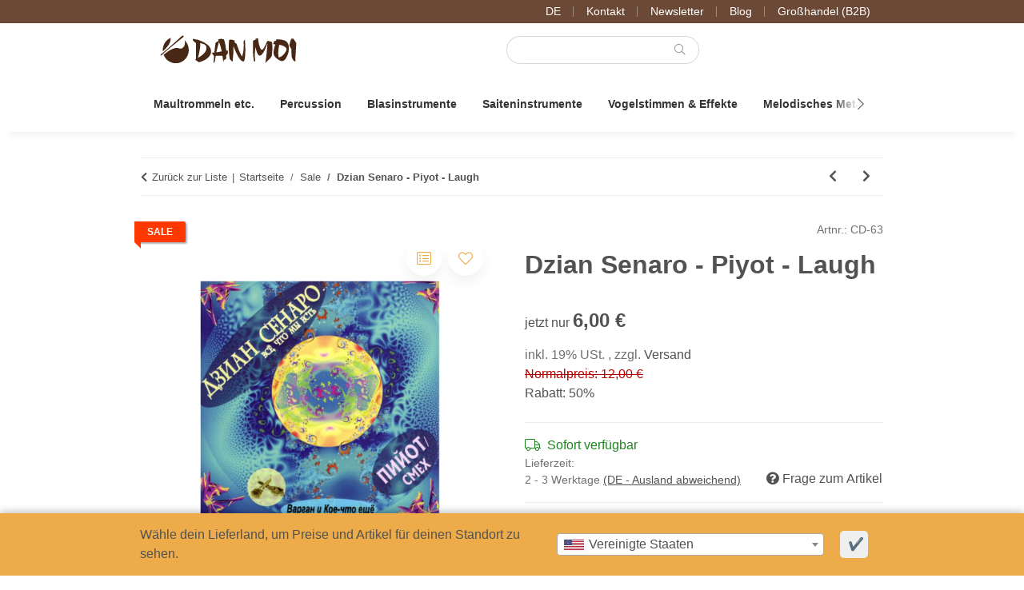

--- FILE ---
content_type: text/html; charset=utf-8
request_url: https://www.danmoi.com/dzian-senaro-piyot-laugh
body_size: 66047
content:
<!DOCTYPE html>
<html lang="de" itemscope itemtype="https://schema.org/ItemPage">
    
    <head>
<script type="text/javascript">let lsCacheTokens = {"jtl_session":"3e1a8f2hs09vofflfas81j0pst","jtl_token":"e341b0fb22673c9ec9abe12b861d3f9af2b9224a01b8a05e397cfc4f8f8966db","isEsiRequest":true,"cTime":"0.000484"}</script><script type="text/javascript" src="https://www.danmoi.com/plugins/ecomdata_lscache5/frontend/js/lscache.guestmode.min.js?v=2.4.4.2" async></script>
        
            <meta http-equiv="content-type" content="text/html; charset=utf-8">
            <meta name="description" itemprop="description" content="Dzian Senaro - Piyot - Laugh - Maultrommelklänge, eingebettet in exotische Klänge.">
                            <meta name="keywords" itemprop="keywords" content="dzian,senaro,piyot,laugh">
                        <meta name="viewport" content="width=device-width, initial-scale=1.0">
            <meta http-equiv="X-UA-Compatible" content="IE=edge">
                        <meta name="robots" content="index, follow">

            <meta itemprop="url" content="https://www.danmoi.com/dzian-senaro-piyot-laugh">
            <meta property="og:type" content="website">
            <meta property="og:site_name" content="Dzian Senaro - Piyot - Laugh">
            <meta property="og:title" content="Dzian Senaro - Piyot - Laugh">
            <meta property="og:description" content="Dzian Senaro - Piyot - Laugh - Maultrommelklänge, eingebettet in exotische Klänge.">
            <meta property="og:url" content="https://www.danmoi.com/dzian-senaro-piyot-laugh">

                                    
                            <meta itemprop="image" content="https://www.danmoi.com/media/image/product/164/lg/dzian-senaro-piyot-laugh.jpg">
                <meta property="og:image" content="https://www.danmoi.com/media/image/product/164/lg/dzian-senaro-piyot-laugh.jpg">
                <meta property="og:image:width" content="1200">
                <meta property="og:image:height" content="1200">
                    

        <title itemprop="name">Dzian Senaro - Piyot - Laugh</title>

                    <link rel="canonical" href="https://www.danmoi.com/dzian-senaro-piyot-laugh">
        
        

        
            <link rel="icon" href="https://www.danmoi.com/favicon.ico" sizes="48x48">
            <link rel="icon" href="https://www.danmoi.com/favicon.svg" sizes="any" type="image/svg+xml">
            <link rel="apple-touch-icon" href="https://www.danmoi.com/apple-touch-icon.png">
            <link rel="manifest" href="https://www.danmoi.com/site.webmanifest">
            <meta name="msapplication-TileColor" content="#1C1D2C">
            <meta name="msapplication-TileImage" content="https://www.danmoi.com/mstile-144x144.png">
        
        
            <meta name="theme-color" content="#1C1D2C">
        

        
                                                    
                <style id="criticalCSS">
                    
    :root{--blue: #007bff;--indigo: #6610f2;--purple: #6f42c1;--pink: #e83e8c;--red: #9f2312;--orange: #D2691E;--yellow: #edab49;--green: #28a745;--teal: #20c997;--cyan: #17a2b8;--white: #ffffff;--gray-dark: #343a40;--primary: #edab49;--secondary: #6b4936;--success: #1C871E;--info: #525252;--warning: #c87c22;--danger: #b90000;--light: #f5f7fa;--dark: #343434;--gray: #8c8c8c;--gray-light: #f5f7fa;--gray-medium: #ebebeb;--gray-dark: #dbdbdb;--gray-darker: #1b1b1b;--breakpoint-xs: 0;--breakpoint-sm: 576px;--breakpoint-md: 768px;--breakpoint-lg: 992px;--breakpoint-xl: 1300px;--font-family-sans-serif: -apple-system, BlinkMacSystemFont, "Segoe UI", Roboto, "Helvetica Neue", Arial, "Noto Sans", sans-serif, "Apple Color Emoji", "Segoe UI Emoji", "Segoe UI Symbol", "Noto Color Emoji";--font-family-monospace: SFMono-Regular, Menlo, Monaco, Consolas, "Liberation Mono", "Courier New", monospace}*,::after,::before{box-sizing:border-box}html{font-family:sans-serif;line-height:1.15;-webkit-text-size-adjust:100%;-webkit-tap-highlight-color:transparent;overflow-y:scroll}article,aside,figcaption,figure,footer,header,hgroup,main,nav,section{display:block}body{margin:0;font-family:-apple-system,BlinkMacSystemFont,"Segoe UI",Roboto,"Helvetica Neue",Arial,"Noto Sans",sans-serif,"Apple Color Emoji","Segoe UI Emoji","Segoe UI Symbol","Noto Color Emoji";font-size:1rem;font-weight:400;line-height:1.5;color:#343434;text-align:left;background-color:#fff}[tabindex="-1"]:focus:not(:focus-visible){outline:0!important}address,hr{margin-bottom:1rem}hr{box-sizing:content-box;height:0;overflow:visible;margin-top:1rem;border:0;border-top:1px solid rgba(0,0,0,.1)}dl,ol,p,ul{margin-bottom:1rem}dl,h1,h2,h3,h4,h5,h6,ol,p,ul{margin-top:0}abbr[data-original-title],abbr[title]{-webkit-text-decoration:underline dotted;text-decoration:underline dotted;cursor:help;border-bottom:0;-webkit-text-decoration-skip-ink:none;text-decoration-skip-ink:none}address{font-style:normal;line-height:inherit}ol ol,ol ul,ul ol,ul ul{margin-bottom:0}dt{font-weight:700}dd{margin-bottom:.5rem;margin-left:0}blockquote,figure{margin:0 0 1rem}b,strong{font-weight:bolder}small{font-size:80%}sub,sup{position:relative;font-size:75%;line-height:0;vertical-align:baseline}sub{bottom:-.25em}sup{top:-.5em}a{color:#222;text-decoration:underline;background-color:transparent}a:hover{color:#edab49;text-decoration:none}a:not([href]):not([class]),a:not([href]):not([class]):hover{color:inherit;text-decoration:none}code,kbd,pre,samp{font-family:SFMono-Regular,Menlo,Monaco,Consolas,"Liberation Mono","Courier New",monospace}samp{font-size:1em}pre{margin-top:0;margin-bottom:1rem;overflow:auto;-ms-overflow-style:scrollbar;display:block;font-size:87.5%;color:#212529}img,svg{vertical-align:middle}img{border-style:none}svg{overflow:hidden}table{border-collapse:collapse}caption{padding-top:.75rem 1rem;padding-bottom:.75rem 1rem;color:#8c8c8c;text-align:left;caption-side:bottom}th{text-align:inherit;text-align:-webkit-match-parent}label{display:inline-block;margin-bottom:.5rem}button{border-radius:0}button:focus:not(:focus-visible){outline:0}button,input,optgroup,select,textarea{margin:0;font-family:inherit;font-size:inherit;line-height:inherit}button,input{overflow:visible}button,select{text-transform:none}[role=button]{cursor:pointer}select{word-wrap:normal}[type=button],[type=reset],[type=submit],button{-webkit-appearance:button}[type=button]:not(:disabled),[type=reset]:not(:disabled),[type=submit]:not(:disabled),button:not(:disabled){cursor:pointer}[type=button]::-moz-focus-inner,[type=reset]::-moz-focus-inner,[type=submit]::-moz-focus-inner,button::-moz-focus-inner{padding:0;border-style:none}input[type=checkbox],input[type=radio]{box-sizing:border-box;padding:0}textarea{overflow:auto;resize:vertical}fieldset{min-width:0;padding:0;margin:0;border:0}legend{display:block;width:100%;max-width:100%;padding:0;margin-bottom:.5rem;font-size:1.5rem;line-height:inherit;color:inherit;white-space:normal}progress{vertical-align:baseline}[type=number]::-webkit-inner-spin-button,[type=number]::-webkit-outer-spin-button{height:auto}[type=search]{outline-offset:-2px;-webkit-appearance:none}[type=search]::-webkit-search-decoration{-webkit-appearance:none}::-webkit-file-upload-button{font:inherit;-webkit-appearance:button}output{display:inline-block}summary{display:list-item;cursor:pointer}template{display:none}[hidden]{display:none!important}.img-fluid,.img-thumbnail{max-width:100%;height:auto}.img-thumbnail{padding:.25rem;background-color:#fff;border:1px solid #fff;border-radius:.125rem;box-shadow:0 1px 2px rgba(0,0,0,.075)}.figure{display:inline-block}.figure-img{margin-bottom:.5rem;line-height:1}.figure-caption{font-size:90%;color:#8c8c8c}.badge{display:inline-block;padding:.25em .4em;font-size:75%;font-weight:700;line-height:1;text-align:center;white-space:nowrap;vertical-align:baseline;border-radius:.125rem;transition:color .15s ease-in-out,background-color .15s ease-in-out,border-color .15s ease-in-out,box-shadow .15s ease-in-out}@media (prefers-reduced-motion:reduce){.badge{transition:none}}a.badge:focus,a.badge:hover{text-decoration:none}.badge:empty{display:none}.btn .badge{position:relative;top:-1px}.badge-pill{padding-right:.6em;padding-left:.6em;border-radius:10rem}.badge-primary{color:#1b1b1b;background-color:#edab49}a.badge-primary:focus,a.badge-primary:hover{color:#1b1b1b;background-color:#e8961b}a.badge-primary.focus,a.badge-primary:focus{outline:0;box-shadow:0 0 0 .2rem rgba(237,171,73,.5)}.badge-secondary{color:#f5f7fa;background-color:#6b4936}a.badge-secondary:focus,a.badge-secondary:hover{color:#f5f7fa;background-color:#493225}a.badge-secondary.focus,a.badge-secondary:focus{outline:0;box-shadow:0 0 0 .2rem rgba(107,73,54,.5)}.badge-success{color:#f5f7fa;background-color:#1c871e}a.badge-success:focus,a.badge-success:hover{color:#f5f7fa;background-color:#135d15}a.badge-success.focus,a.badge-success:focus{outline:0;box-shadow:0 0 0 .2rem rgba(28,135,30,.5)}.badge-info{color:#f5f7fa;background-color:#525252}a.badge-info:focus,a.badge-info:hover{color:#f5f7fa;background-color:#393939}a.badge-info.focus,a.badge-info:focus{outline:0;box-shadow:0 0 0 .2rem rgba(82,82,82,.5)}.badge-warning{color:#1b1b1b;background-color:#c87c22}a.badge-warning:focus,a.badge-warning:hover{color:#1b1b1b;background-color:#9c611b}a.badge-warning.focus,a.badge-warning:focus{outline:0;box-shadow:0 0 0 .2rem rgba(200,124,34,.5)}.badge-danger{color:#f5f7fa;background-color:#b90000}a.badge-danger:focus,a.badge-danger:hover{color:#f5f7fa;background-color:#860000}a.badge-danger.focus,a.badge-danger:focus{outline:0;box-shadow:0 0 0 .2rem rgba(185,0,0,.5)}.badge-light{color:#1b1b1b;background-color:#f5f7fa}a.badge-light:focus,a.badge-light:hover{color:#1b1b1b;background-color:#d3dce9}a.badge-light.focus,a.badge-light:focus{outline:0;box-shadow:0 0 0 .2rem rgba(245,247,250,.5)}.badge-dark{color:#f5f7fa;background-color:#343434}a.badge-dark:focus,a.badge-dark:hover{color:#f5f7fa;background-color:#1b1b1b}a.badge-dark.focus,a.badge-dark:focus{outline:0;box-shadow:0 0 0 .2rem rgba(52,52,52,.5)}.badge-gray{color:#1b1b1b;background-color:#8c8c8c}a.badge-gray:focus,a.badge-gray:hover{color:#1b1b1b;background-color:#737373}a.badge-gray.focus,a.badge-gray:focus{outline:0;box-shadow:0 0 0 .2rem rgba(140,140,140,.5)}.badge-gray-light{color:#1b1b1b;background-color:#f5f7fa}a.badge-gray-light:focus,a.badge-gray-light:hover{color:#1b1b1b;background-color:#d3dce9}a.badge-gray-light.focus,a.badge-gray-light:focus{outline:0;box-shadow:0 0 0 .2rem rgba(245,247,250,.5)}.badge-gray-medium{color:#1b1b1b;background-color:#ebebeb}a.badge-gray-medium:focus,a.badge-gray-medium:hover{color:#1b1b1b;background-color:#d2d2d2}a.badge-gray-medium.focus,a.badge-gray-medium:focus{outline:0;box-shadow:0 0 0 .2rem rgba(235,235,235,.5)}.badge-gray-dark{color:#1b1b1b;background-color:#dbdbdb}a.badge-gray-dark:focus,a.badge-gray-dark:hover{color:#1b1b1b;background-color:#c2c2c2}a.badge-gray-dark.focus,a.badge-gray-dark:focus{outline:0;box-shadow:0 0 0 .2rem rgba(219,219,219,.5)}.badge-gray-darker{color:#f5f7fa;background-color:#1b1b1b}a.badge-gray-darker:focus,a.badge-gray-darker:hover{color:#f5f7fa;background-color:#010101}a.badge-gray-darker.focus,a.badge-gray-darker:focus{outline:0;box-shadow:0 0 0 .2rem rgba(27,27,27,.5)}code,kbd{font-size:87.5%}code{word-wrap:break-word;color:#e83e8c}a>code,pre code{color:inherit}kbd{padding:.2rem .4rem;color:#fff;background-color:#212529;border-radius:.125rem;box-shadow:inset 0 -.1rem 0 rgba(0,0,0,.25)}kbd kbd{padding:0;font-size:100%;font-weight:700;box-shadow:none}pre code{font-size:inherit;word-break:normal}.pre-scrollable{max-height:340px;overflow-y:scroll}.container,.container-fluid,.container-lg,.container-md,.container-sm,.container-xl{width:100%;padding-right:1rem;padding-left:1rem;margin-right:auto;margin-left:auto}@media (min-width:576px){.container,.container-sm{max-width:97vw}}@media (min-width:768px){.container,.container-md,.container-sm{max-width:720px}}@media (min-width:992px){.container,.container-lg,.container-md,.container-sm{max-width:960px}}@media (min-width:1300px){.container,.container-lg,.container-md,.container-sm,.container-xl{max-width:1320px}}.row{display:flex;flex-wrap:wrap;margin-right:-1rem;margin-left:-1rem}.no-gutters{margin-right:0;margin-left:0}.no-gutters>.col,.no-gutters>[class*=col-]{padding-right:0;padding-left:0}.col,.col-1,.col-10,.col-11,.col-12,.col-2,.col-3,.col-4,.col-5,.col-6,.col-7,.col-8,.col-9{position:relative;width:100%;padding-right:1rem;padding-left:1rem}.col-auto{position:relative;padding-right:1rem;padding-left:1rem}.col-lg,.col-lg-1,.col-lg-10,.col-lg-11,.col-lg-12,.col-lg-2,.col-lg-3,.col-lg-4,.col-lg-5,.col-lg-6,.col-lg-7,.col-lg-8,.col-lg-9,.col-lg-auto,.col-md,.col-md-1,.col-md-10,.col-md-11,.col-md-12,.col-md-2,.col-md-3,.col-md-4,.col-md-5,.col-md-6,.col-md-7,.col-md-8,.col-md-9,.col-md-auto,.col-sm,.col-sm-1,.col-sm-10,.col-sm-11,.col-sm-12,.col-sm-2,.col-sm-3,.col-sm-4,.col-sm-5,.col-sm-6,.col-sm-7,.col-sm-8,.col-sm-9,.col-sm-auto,.col-xl,.col-xl-1,.col-xl-10,.col-xl-11,.col-xl-12,.col-xl-2,.col-xl-3,.col-xl-4,.col-xl-5,.col-xl-6,.col-xl-7,.col-xl-8,.col-xl-9,.col-xl-auto{position:relative;width:100%;padding-right:1rem;padding-left:1rem}.col{flex-basis:0;flex-grow:1;max-width:100%}.row-cols-1>*{flex:0 0 100%;max-width:100%}.row-cols-2>*{flex:0 0 50%;max-width:50%}.row-cols-3>*{flex:0 0 33.33333%;max-width:33.33333%}.row-cols-4>*{flex:0 0 25%;max-width:25%}.row-cols-5>*{flex:0 0 20%;max-width:20%}.row-cols-6>*{flex:0 0 16.66667%;max-width:16.66667%}.col-auto{flex:0 0 auto;width:auto;max-width:100%}.col-1{flex:0 0 8.33333%;max-width:8.33333%}.col-2{flex:0 0 16.66667%;max-width:16.66667%}.col-3{flex:0 0 25%;max-width:25%}.col-4{flex:0 0 33.33333%;max-width:33.33333%}.col-5{flex:0 0 41.66667%;max-width:41.66667%}.col-6{flex:0 0 50%;max-width:50%}.col-7{flex:0 0 58.33333%;max-width:58.33333%}.col-8{flex:0 0 66.66667%;max-width:66.66667%}.col-9{flex:0 0 75%;max-width:75%}.col-10{flex:0 0 83.33333%;max-width:83.33333%}.col-11{flex:0 0 91.66667%;max-width:91.66667%}.col-12{flex:0 0 100%;max-width:100%}.order-first{order:-1}.order-last{order:13}.order-0{order:0}.order-1{order:1}.order-2{order:2}.order-3{order:3}.order-4{order:4}.order-5{order:5}.order-6{order:6}.order-7{order:7}.order-8{order:8}.order-9{order:9}.order-10{order:10}.order-11{order:11}.order-12{order:12}.offset-1{margin-left:8.33333%}.offset-2{margin-left:16.66667%}.offset-3{margin-left:25%}.offset-4{margin-left:33.33333%}.offset-5{margin-left:41.66667%}.offset-6{margin-left:50%}.offset-7{margin-left:58.33333%}.offset-8{margin-left:66.66667%}.offset-9{margin-left:75%}.offset-10{margin-left:83.33333%}.offset-11{margin-left:91.66667%}@media (min-width:576px){.col-sm{flex-basis:0;flex-grow:1;max-width:100%}.row-cols-sm-1>*{flex:0 0 100%;max-width:100%}.row-cols-sm-2>*{flex:0 0 50%;max-width:50%}.row-cols-sm-3>*{flex:0 0 33.33333%;max-width:33.33333%}.row-cols-sm-4>*{flex:0 0 25%;max-width:25%}.row-cols-sm-5>*{flex:0 0 20%;max-width:20%}.row-cols-sm-6>*{flex:0 0 16.66667%;max-width:16.66667%}.col-sm-auto{flex:0 0 auto;width:auto;max-width:100%}.col-sm-1{flex:0 0 8.33333%;max-width:8.33333%}.col-sm-2{flex:0 0 16.66667%;max-width:16.66667%}.col-sm-3{flex:0 0 25%;max-width:25%}.col-sm-4{flex:0 0 33.33333%;max-width:33.33333%}.col-sm-5{flex:0 0 41.66667%;max-width:41.66667%}.col-sm-6{flex:0 0 50%;max-width:50%}.col-sm-7{flex:0 0 58.33333%;max-width:58.33333%}.col-sm-8{flex:0 0 66.66667%;max-width:66.66667%}.col-sm-9{flex:0 0 75%;max-width:75%}.col-sm-10{flex:0 0 83.33333%;max-width:83.33333%}.col-sm-11{flex:0 0 91.66667%;max-width:91.66667%}.col-sm-12{flex:0 0 100%;max-width:100%}.order-sm-first{order:-1}.order-sm-last{order:13}.order-sm-0{order:0}.order-sm-1{order:1}.order-sm-2{order:2}.order-sm-3{order:3}.order-sm-4{order:4}.order-sm-5{order:5}.order-sm-6{order:6}.order-sm-7{order:7}.order-sm-8{order:8}.order-sm-9{order:9}.order-sm-10{order:10}.order-sm-11{order:11}.order-sm-12{order:12}.offset-sm-0{margin-left:0}.offset-sm-1{margin-left:8.33333%}.offset-sm-2{margin-left:16.66667%}.offset-sm-3{margin-left:25%}.offset-sm-4{margin-left:33.33333%}.offset-sm-5{margin-left:41.66667%}.offset-sm-6{margin-left:50%}.offset-sm-7{margin-left:58.33333%}.offset-sm-8{margin-left:66.66667%}.offset-sm-9{margin-left:75%}.offset-sm-10{margin-left:83.33333%}.offset-sm-11{margin-left:91.66667%}}@media (min-width:768px){.col-md{flex-basis:0;flex-grow:1;max-width:100%}.row-cols-md-1>*{flex:0 0 100%;max-width:100%}.row-cols-md-2>*{flex:0 0 50%;max-width:50%}.row-cols-md-3>*{flex:0 0 33.33333%;max-width:33.33333%}.row-cols-md-4>*{flex:0 0 25%;max-width:25%}.row-cols-md-5>*{flex:0 0 20%;max-width:20%}.row-cols-md-6>*{flex:0 0 16.66667%;max-width:16.66667%}.col-md-auto{flex:0 0 auto;width:auto;max-width:100%}.col-md-1{flex:0 0 8.33333%;max-width:8.33333%}.col-md-2{flex:0 0 16.66667%;max-width:16.66667%}.col-md-3{flex:0 0 25%;max-width:25%}.col-md-4{flex:0 0 33.33333%;max-width:33.33333%}.col-md-5{flex:0 0 41.66667%;max-width:41.66667%}.col-md-6{flex:0 0 50%;max-width:50%}.col-md-7{flex:0 0 58.33333%;max-width:58.33333%}.col-md-8{flex:0 0 66.66667%;max-width:66.66667%}.col-md-9{flex:0 0 75%;max-width:75%}.col-md-10{flex:0 0 83.33333%;max-width:83.33333%}.col-md-11{flex:0 0 91.66667%;max-width:91.66667%}.col-md-12{flex:0 0 100%;max-width:100%}.order-md-first{order:-1}.order-md-last{order:13}.order-md-0{order:0}.order-md-1{order:1}.order-md-2{order:2}.order-md-3{order:3}.order-md-4{order:4}.order-md-5{order:5}.order-md-6{order:6}.order-md-7{order:7}.order-md-8{order:8}.order-md-9{order:9}.order-md-10{order:10}.order-md-11{order:11}.order-md-12{order:12}.offset-md-0{margin-left:0}.offset-md-1{margin-left:8.33333%}.offset-md-2{margin-left:16.66667%}.offset-md-3{margin-left:25%}.offset-md-4{margin-left:33.33333%}.offset-md-5{margin-left:41.66667%}.offset-md-6{margin-left:50%}.offset-md-7{margin-left:58.33333%}.offset-md-8{margin-left:66.66667%}.offset-md-9{margin-left:75%}.offset-md-10{margin-left:83.33333%}.offset-md-11{margin-left:91.66667%}}@media (min-width:992px){.col-lg{flex-basis:0;flex-grow:1;max-width:100%}.row-cols-lg-1>*{flex:0 0 100%;max-width:100%}.row-cols-lg-2>*{flex:0 0 50%;max-width:50%}.row-cols-lg-3>*{flex:0 0 33.33333%;max-width:33.33333%}.row-cols-lg-4>*{flex:0 0 25%;max-width:25%}.row-cols-lg-5>*{flex:0 0 20%;max-width:20%}.row-cols-lg-6>*{flex:0 0 16.66667%;max-width:16.66667%}.col-lg-auto{flex:0 0 auto;width:auto;max-width:100%}.col-lg-1{flex:0 0 8.33333%;max-width:8.33333%}.col-lg-2{flex:0 0 16.66667%;max-width:16.66667%}.col-lg-3{flex:0 0 25%;max-width:25%}.col-lg-4{flex:0 0 33.33333%;max-width:33.33333%}.col-lg-5{flex:0 0 41.66667%;max-width:41.66667%}.col-lg-6{flex:0 0 50%;max-width:50%}.col-lg-7{flex:0 0 58.33333%;max-width:58.33333%}.col-lg-8{flex:0 0 66.66667%;max-width:66.66667%}.col-lg-9{flex:0 0 75%;max-width:75%}.col-lg-10{flex:0 0 83.33333%;max-width:83.33333%}.col-lg-11{flex:0 0 91.66667%;max-width:91.66667%}.col-lg-12{flex:0 0 100%;max-width:100%}.order-lg-first{order:-1}.order-lg-last{order:13}.order-lg-0{order:0}.order-lg-1{order:1}.order-lg-2{order:2}.order-lg-3{order:3}.order-lg-4{order:4}.order-lg-5{order:5}.order-lg-6{order:6}.order-lg-7{order:7}.order-lg-8{order:8}.order-lg-9{order:9}.order-lg-10{order:10}.order-lg-11{order:11}.order-lg-12{order:12}.offset-lg-0{margin-left:0}.offset-lg-1{margin-left:8.33333%}.offset-lg-2{margin-left:16.66667%}.offset-lg-3{margin-left:25%}.offset-lg-4{margin-left:33.33333%}.offset-lg-5{margin-left:41.66667%}.offset-lg-6{margin-left:50%}.offset-lg-7{margin-left:58.33333%}.offset-lg-8{margin-left:66.66667%}.offset-lg-9{margin-left:75%}.offset-lg-10{margin-left:83.33333%}.offset-lg-11{margin-left:91.66667%}}@media (min-width:1300px){.col-xl{flex-basis:0;flex-grow:1;max-width:100%}.row-cols-xl-1>*{flex:0 0 100%;max-width:100%}.row-cols-xl-2>*{flex:0 0 50%;max-width:50%}.row-cols-xl-3>*{flex:0 0 33.33333%;max-width:33.33333%}.row-cols-xl-4>*{flex:0 0 25%;max-width:25%}.row-cols-xl-5>*{flex:0 0 20%;max-width:20%}.row-cols-xl-6>*{flex:0 0 16.66667%;max-width:16.66667%}.col-xl-auto{flex:0 0 auto;width:auto;max-width:100%}.col-xl-1{flex:0 0 8.33333%;max-width:8.33333%}.col-xl-2{flex:0 0 16.66667%;max-width:16.66667%}.col-xl-3{flex:0 0 25%;max-width:25%}.col-xl-4{flex:0 0 33.33333%;max-width:33.33333%}.col-xl-5{flex:0 0 41.66667%;max-width:41.66667%}.col-xl-6{flex:0 0 50%;max-width:50%}.col-xl-7{flex:0 0 58.33333%;max-width:58.33333%}.col-xl-8{flex:0 0 66.66667%;max-width:66.66667%}.col-xl-9{flex:0 0 75%;max-width:75%}.col-xl-10{flex:0 0 83.33333%;max-width:83.33333%}.col-xl-11{flex:0 0 91.66667%;max-width:91.66667%}.col-xl-12{flex:0 0 100%;max-width:100%}.order-xl-first{order:-1}.order-xl-last{order:13}.order-xl-0{order:0}.order-xl-1{order:1}.order-xl-2{order:2}.order-xl-3{order:3}.order-xl-4{order:4}.order-xl-5{order:5}.order-xl-6{order:6}.order-xl-7{order:7}.order-xl-8{order:8}.order-xl-9{order:9}.order-xl-10{order:10}.order-xl-11{order:11}.order-xl-12{order:12}.offset-xl-0{margin-left:0}.offset-xl-1{margin-left:8.33333%}.offset-xl-2{margin-left:16.66667%}.offset-xl-3{margin-left:25%}.offset-xl-4{margin-left:33.33333%}.offset-xl-5{margin-left:41.66667%}.offset-xl-6{margin-left:50%}.offset-xl-7{margin-left:58.33333%}.offset-xl-8{margin-left:66.66667%}.offset-xl-9{margin-left:75%}.offset-xl-10{margin-left:83.33333%}.offset-xl-11{margin-left:91.66667%}}.nav{display:flex;flex-wrap:wrap;padding-left:0;margin-bottom:0;list-style:none}.nav-link{display:block;padding:.5rem 1rem}.nav-link:focus,.nav-link:hover{text-decoration:none}.nav-link.disabled{color:#8c8c8c;pointer-events:none;cursor:default}.nav-tabs{border-bottom:1px solid #dee2e6}.nav-tabs .nav-link{margin-bottom:-1px;background-color:transparent;border:1px solid transparent;border-top-left-radius:0;border-top-right-radius:0}.nav-tabs .nav-link:focus,.nav-tabs .nav-link:hover{isolation:isolate;border-color:0}.nav-tabs .nav-link.disabled{color:#8c8c8c;background-color:transparent;border-color:transparent}.nav-tabs .nav-item.show .nav-link,.nav-tabs .nav-link.active{color:#222;background-color:transparent;border-color:#edab49}.nav-tabs .dropdown-menu{margin-top:-1px;border-top-left-radius:0;border-top-right-radius:0}.nav-pills .nav-link{background:0 0;border:0;border-radius:.125rem}.nav-pills .nav-link.active,.nav-pills .show>.nav-link{color:#fff;background-color:#edab49}.nav-fill .nav-item,.nav-fill>.nav-link{flex:1 1 auto;text-align:center}.nav-justified .nav-item,.nav-justified>.nav-link{flex-basis:0;flex-grow:1;text-align:center}.tab-content>.tab-pane{display:none}.tab-content>.active{display:block}.navbar{position:relative;padding:.4rem 1rem}.navbar,.navbar .container,.navbar .container-fluid,.navbar .container-lg,.navbar .container-md,.navbar .container-sm,.navbar .container-xl{display:flex;flex-wrap:wrap;align-items:center;justify-content:space-between}.navbar-brand{display:inline-block;padding-top:.40625rem;padding-bottom:.40625rem;margin-right:1rem;font-size:1.125rem;line-height:inherit;white-space:nowrap}.navbar-brand:focus,.navbar-brand:hover{text-decoration:none}.navbar-nav{display:flex;flex-direction:column;padding-left:0;margin-bottom:0;list-style:none}.navbar-nav .nav-link{padding-right:0;padding-left:0}.navbar-nav .dropdown-menu{position:static;float:none}.navbar-text{display:inline-block;padding-top:.5rem;padding-bottom:.5rem}.navbar-collapse{flex-basis:100%;flex-grow:1;align-items:center}.navbar-toggler{padding:.25rem .75rem;font-size:1.125rem;line-height:1;background-color:transparent;border:1px solid transparent;border-radius:.125rem}.navbar-toggler:focus,.navbar-toggler:hover{text-decoration:none}.navbar-toggler-icon{display:inline-block;width:1.5em;height:1.5em;vertical-align:middle;content:"";background:50%/100% 100% no-repeat}.navbar-nav-scroll{max-height:75vh;overflow-y:auto}@media (max-width:575.98px){.navbar-expand-sm>.container,.navbar-expand-sm>.container-fluid,.navbar-expand-sm>.container-lg,.navbar-expand-sm>.container-md,.navbar-expand-sm>.container-sm,.navbar-expand-sm>.container-xl{padding-right:0;padding-left:0}}@media (min-width:576px){.navbar-expand-sm{flex-flow:row nowrap;justify-content:flex-start}.navbar-expand-sm .navbar-nav{flex-direction:row}.navbar-expand-sm .navbar-nav .dropdown-menu{position:absolute}.navbar-expand-sm .navbar-nav .nav-link{padding-right:1.5rem;padding-left:1.5rem}.navbar-expand-sm>.container,.navbar-expand-sm>.container-fluid,.navbar-expand-sm>.container-lg,.navbar-expand-sm>.container-md,.navbar-expand-sm>.container-sm,.navbar-expand-sm>.container-xl{flex-wrap:nowrap}.navbar-expand-sm .navbar-nav-scroll{overflow:visible}.navbar-expand-sm .navbar-collapse{display:flex!important;flex-basis:auto}.navbar-expand-sm .navbar-toggler{display:none}}@media (max-width:767.98px){.navbar-expand-md>.container,.navbar-expand-md>.container-fluid,.navbar-expand-md>.container-lg,.navbar-expand-md>.container-md,.navbar-expand-md>.container-sm,.navbar-expand-md>.container-xl{padding-right:0;padding-left:0}}@media (min-width:768px){.navbar-expand-md{flex-flow:row nowrap;justify-content:flex-start}.navbar-expand-md .navbar-nav{flex-direction:row}.navbar-expand-md .navbar-nav .dropdown-menu{position:absolute}.navbar-expand-md .navbar-nav .nav-link{padding-right:1.5rem;padding-left:1.5rem}.navbar-expand-md>.container,.navbar-expand-md>.container-fluid,.navbar-expand-md>.container-lg,.navbar-expand-md>.container-md,.navbar-expand-md>.container-sm,.navbar-expand-md>.container-xl{flex-wrap:nowrap}.navbar-expand-md .navbar-nav-scroll{overflow:visible}.navbar-expand-md .navbar-collapse{display:flex!important;flex-basis:auto}.navbar-expand-md .navbar-toggler{display:none}}@media (max-width:991.98px){.navbar-expand-lg>.container,.navbar-expand-lg>.container-fluid,.navbar-expand-lg>.container-lg,.navbar-expand-lg>.container-md,.navbar-expand-lg>.container-sm,.navbar-expand-lg>.container-xl{padding-right:0;padding-left:0}}@media (min-width:992px){.navbar-expand-lg{flex-flow:row nowrap;justify-content:flex-start}.navbar-expand-lg .navbar-nav{flex-direction:row}.navbar-expand-lg .navbar-nav .dropdown-menu{position:absolute}.navbar-expand-lg .navbar-nav .nav-link{padding-right:1.5rem;padding-left:1.5rem}.navbar-expand-lg>.container,.navbar-expand-lg>.container-fluid,.navbar-expand-lg>.container-lg,.navbar-expand-lg>.container-md,.navbar-expand-lg>.container-sm,.navbar-expand-lg>.container-xl{flex-wrap:nowrap}.navbar-expand-lg .navbar-nav-scroll{overflow:visible}.navbar-expand-lg .navbar-collapse{display:flex!important;flex-basis:auto}.navbar-expand-lg .navbar-toggler{display:none}}@media (max-width:1299.98px){.navbar-expand-xl>.container,.navbar-expand-xl>.container-fluid,.navbar-expand-xl>.container-lg,.navbar-expand-xl>.container-md,.navbar-expand-xl>.container-sm,.navbar-expand-xl>.container-xl{padding-right:0;padding-left:0}}@media (min-width:1300px){.navbar-expand-xl{flex-flow:row nowrap;justify-content:flex-start}.navbar-expand-xl .navbar-nav{flex-direction:row}.navbar-expand-xl .navbar-nav .dropdown-menu{position:absolute}.navbar-expand-xl .navbar-nav .nav-link{padding-right:1.5rem;padding-left:1.5rem}.navbar-expand-xl>.container,.navbar-expand-xl>.container-fluid,.navbar-expand-xl>.container-lg,.navbar-expand-xl>.container-md,.navbar-expand-xl>.container-sm,.navbar-expand-xl>.container-xl{flex-wrap:nowrap}.navbar-expand-xl .navbar-nav-scroll{overflow:visible}.navbar-expand-xl .navbar-collapse{display:flex!important;flex-basis:auto}.navbar-expand-xl .navbar-toggler{display:none}}.navbar-expand{flex-flow:row nowrap;justify-content:flex-start}.navbar-expand>.container,.navbar-expand>.container-fluid,.navbar-expand>.container-lg,.navbar-expand>.container-md,.navbar-expand>.container-sm,.navbar-expand>.container-xl{padding-right:0;padding-left:0}.navbar-expand .navbar-nav{flex-direction:row}.navbar-expand .navbar-nav .dropdown-menu{position:absolute}.navbar-expand .navbar-nav .nav-link{padding-right:1.5rem;padding-left:1.5rem}.navbar-expand>.container,.navbar-expand>.container-fluid,.navbar-expand>.container-lg,.navbar-expand>.container-md,.navbar-expand>.container-sm,.navbar-expand>.container-xl{flex-wrap:nowrap}.navbar-expand .navbar-nav-scroll{overflow:visible}.navbar-expand .navbar-collapse{display:flex!important;flex-basis:auto}.navbar-expand .navbar-toggler{display:none}.navbar-light .navbar-brand{color:rgba(0,0,0,.9)}.navbar-light .navbar-brand:focus,.navbar-light .navbar-brand:hover,.navbar-light .navbar-text a:focus,.navbar-light .navbar-text a:hover{color:rgba(0,0,0,.9)}.navbar-light .navbar-nav .nav-link{color:#343434}.navbar-light .navbar-nav .nav-link:focus,.navbar-light .navbar-nav .nav-link:hover{color:#edab49}.navbar-light .navbar-nav .nav-link.disabled{color:rgba(0,0,0,.3)}.navbar-light .navbar-nav .active>.nav-link,.navbar-light .navbar-nav .nav-link.active,.navbar-light .navbar-nav .nav-link.show,.navbar-light .navbar-nav .show>.nav-link,.navbar-light .navbar-text a{color:rgba(0,0,0,.9)}.navbar-light .navbar-toggler{color:#343434;border-color:rgba(0,0,0,.1)}.navbar-light .navbar-toggler-icon{background-image:url("data:image/svg+xml,%3csvg xmlns='http://www.w3.org/2000/svg' width='30' height='30' viewBox='0 0 30 30'%3e%3cpath stroke='%23343434' stroke-linecap='round' stroke-miterlimit='10' stroke-width='2' d='M4 7h22M4 15h22M4 23h22'/%3e%3c/svg%3e")}.navbar-light .navbar-text{color:#343434}.navbar-dark .navbar-brand{color:#fff}.navbar-dark .navbar-brand:focus,.navbar-dark .navbar-brand:hover,.navbar-dark .navbar-text a:focus,.navbar-dark .navbar-text a:hover{color:#fff}.navbar-dark .navbar-nav .nav-link{color:rgba(255,255,255,.5)}.navbar-dark .navbar-nav .nav-link:focus,.navbar-dark .navbar-nav .nav-link:hover{color:rgba(255,255,255,.75)}.navbar-dark .navbar-nav .nav-link.disabled{color:rgba(255,255,255,.25)}.navbar-dark .navbar-nav .active>.nav-link,.navbar-dark .navbar-nav .nav-link.active,.navbar-dark .navbar-nav .nav-link.show,.navbar-dark .navbar-nav .show>.nav-link,.navbar-dark .navbar-text a{color:#fff}.navbar-dark .navbar-toggler{color:rgba(255,255,255,.5);border-color:rgba(255,255,255,.1)}.navbar-dark .navbar-toggler-icon{background-image:url("data:image/svg+xml,%3csvg xmlns='http://www.w3.org/2000/svg' width='30' height='30' viewBox='0 0 30 30'%3e%3cpath stroke='rgba%28255, 255, 255, 0.5%29' stroke-linecap='round' stroke-miterlimit='10' stroke-width='2' d='M4 7h22M4 15h22M4 23h22'/%3e%3c/svg%3e")}.navbar-dark .navbar-text{color:rgba(255,255,255,.5)}.pagination-sm .page-item.active .page-link::after,.pagination-sm .page-item.active .page-text::after{left:.375rem;right:.375rem}.pagination-lg .page-item.active .page-link::after,.pagination-lg .page-item.active .page-text::after{left:1.125rem;right:1.125rem}.page-item{position:relative}.page-item.active{font-weight:700}.page-item.active .page-link::after,.page-item.active .page-text::after{content:'';position:absolute;left:.5625rem;bottom:0;right:.5625rem;border-bottom:4px solid #edab49}@media (min-width:768px){.dropdown-item.page-item{background-color:transparent}}.page-link,.page-text{text-decoration:none}.pagination{margin-bottom:0;justify-content:space-between;align-items:center}@media (min-width:768px){.pagination{justify-content:normal}.pagination .dropdown>.btn{display:none}.pagination .dropdown-menu{position:static!important;transform:none!important;display:flex;margin:0;padding:0;border:0;min-width:auto}.pagination .dropdown-item{width:auto;display:inline-block;padding:0}.pagination .dropdown-item.active{background-color:transparent;color:#222}.pagination .dropdown-item:hover{background-color:transparent}.pagination .pagination-site{display:none}}@media (max-width:767.98px){.pagination .dropdown-item{padding:0}.pagination .dropdown-item.active .page-link,.pagination .dropdown-item.active .page-text,.pagination .dropdown-item:active .page-link,.pagination .dropdown-item:active .page-text{color:#1b1b1b}}.productlist-page-nav{align-items:center}.productlist-page-nav .pagination{margin:0}.productlist-page-nav .displayoptions{margin-bottom:1rem}@media (min-width:768px){.productlist-page-nav .displayoptions{margin-bottom:0}}.productlist-page-nav .displayoptions .btn-group+.btn-group+.btn-group{margin-left:.5rem}.productlist-page-nav .result-option-wrapper{margin-right:.5rem}.productlist-page-nav .productlist-item-info{margin-bottom:.5rem;margin-left:auto;margin-right:auto;display:flex}@media (min-width:768px){.productlist-page-nav .productlist-item-info{margin-right:0;margin-bottom:0}.productlist-page-nav .productlist-item-info.productlist-item-border{border-right:1px solid #ebebeb;padding-right:1rem}}.productlist-page-nav.productlist-page-nav-header-m{margin-top:3rem}@media (min-width:768px){.productlist-page-nav.productlist-page-nav-header-m{margin-top:2rem}.productlist-page-nav.productlist-page-nav-header-m>.col{margin-top:1rem}}.productlist-page-nav-bottom{margin-bottom:2rem}.pagination-wrapper{margin-bottom:1rem;align-items:center;border-top:1px solid #f2f0ed;border-bottom:1px solid #f2f0ed;padding-top:.5rem;padding-bottom:.5rem}.pagination-wrapper .pagination-entries{font-weight:700;margin-bottom:1rem}@media (min-width:768px){.pagination-wrapper .pagination-entries{margin-bottom:0}}.pagination-wrapper .pagination-selects{margin-left:auto;margin-top:1rem}@media (min-width:768px){.pagination-wrapper .pagination-selects{margin-left:0;margin-top:0}}.pagination-wrapper .pagination-selects .pagination-selects-entries{margin-bottom:1rem}@media (min-width:768px){.pagination-wrapper .pagination-selects .pagination-selects-entries{margin-right:1rem;margin-bottom:0}}.pagination-no-wrapper{border:0;padding-top:0;padding-bottom:0}.btn-skip-to{position:absolute;top:0;transition:transform 200ms;transform:scale(0);margin:1%;z-index:1070;background:#fff;border:3px solid #edab49;color:#343434;text-align:center;vertical-align:middle;padding:.625rem .9375rem;border-radius:.125rem;font-weight:bolder;text-decoration:none}.btn-skip-to:focus{transform:scale(1)}@media (min-width:992px){body.knm-canvas-openend{position:relative!important}}body>.knm-alert{z-index:1020!important}.fa,.fal,.far,.fas,header .fas{display:inline-block}.h1,.h2,.h3,h1,h2,h3,h4,h5,h6{margin-bottom:1rem}.h1,.h2,.h3,.h4,.h5,.h6,.productlist-filter-headline,h1,h2,h3,h4,h5,h6{font-family:-apple-system,BlinkMacSystemFont,"Segoe UI",Roboto,"Helvetica Neue",Arial,"Noto Sans",sans-serif,"Apple Color Emoji","Segoe UI Emoji","Segoe UI Symbol","Noto Color Emoji";font-weight:700;line-height:1.1;color:inherit}.h4,.h5,.h6{margin-bottom:1rem}.h1,h1{font-size:2rem}.h2,h2{font-size:1.5rem}.h3,.productlist-filter-headline,h3{font-size:1.375rem}.h4,.h5,.h6,h4,h5,h6{font-size:1rem}.label-slide .form-group:not(.exclude-from-label-slide):not(.checkbox) label{display:none}.mini>#consent-banner,.modal{display:none}.carousel-thumbnails .slick-arrow,.list-gallery img.second{opacity:0}.consent-modal:not(.active){display:none}.consent-banner-icon{width:1em;height:1em}.dropdown-menu{display:none}.dropdown-toggle::after,:not(.navbar-toggler)[data-toggle=collapse]::after{display:none!important}.input-group{position:relative;display:flex;flex-wrap:wrap;align-items:stretch;width:100%}.input-group>.form-control{flex:1 1 auto;width:1%}#header-top-bar,#main-wrapper,header{background:#fff}#main-wrapper .iframe-container{position:relative;margin:1rem 0}#main-wrapper .iframe-container:before{padding-top:56.25%;pointer-events:none;content:'';display:block}#main-wrapper .iframe-container iframe{position:absolute;top:0;left:0;width:100%;height:100%;margin:0;padding:0}.container-fluid-xl{max-width:103.125rem}.nav-dividers .nav-item{position:relative}.nav-dividers .nav-item:not(:last-child)::after{content:'';position:absolute;right:0;top:.5rem;height:calc(100% - 1rem);border-right:.0625rem solid currentColor}.breadcrumb a,.nav-link{text-decoration:none}.nav-scrollbar{overflow:hidden;display:flex;align-items:center}.nav-scrollbar .nav,.nav-scrollbar .navbar-nav{flex-wrap:nowrap}.nav-scrollbar .nav-item{white-space:nowrap}.nav-scrollbar-inner{overflow-x:auto;padding-bottom:1.5rem;align-self:flex-start}#shop-nav{align-items:center;flex-shrink:0;margin-left:auto}@media (max-width:767.98px){#shop-nav{z-index:2}#shop-nav .nav-link{padding-left:.75rem;padding-right:.75rem}}.breadcrumb{margin-bottom:0}.breadcrumb-item+.breadcrumb-item{padding-left:.5rem}.breadcrumb-item+.breadcrumb-item::before{display:inline-block;padding-right:.5rem;color:#8c8c8c;content:"/"}.breadcrumb-item.active{color:#1b1b1b;font-weight:700}.breadcrumb-item.first::before{display:none}.breadcrumb-wrapper{margin-bottom:2rem}@media (min-width:992px){.breadcrumb-wrapper{border-style:solid;border-color:#ebebeb;border-width:1px 0}}.breadcrumb{font-size:.8125rem}.breadcrumb-back{padding-right:1rem;margin-right:1rem;border-right:1px solid #ebebeb}#header-top-bar{position:relative;z-index:1021;flex-direction:row-reverse;color:#525252}header{background-color:#fff;color:#525252}#header-top-bar a,header a{text-decoration:none;color:#525252}#header-top-bar a:hover:not(.dropdown-item):not(.btn),header a:hover:not(.dropdown-item):not(.btn){color:#edab49}#header-top-bar{font-size:.9rem;background-color:#6b4936}#header-top-bar .nav-link{padding-top:.25rem;padding-bottom:.25rem;color:#fff}#header-top-bar .nav-item:after{border-color:rgba(255,255,255,.2);background-color:rgba(255,255,255,.2)}header{box-shadow:0 1rem .5625rem -.75rem rgba(0,0,0,.06);position:relative;z-index:1020}header .form-control,header .form-control:focus{background-color:#fff;color:#525252}@media (min-width:992px){header #shop-nav .nav-item:nth-child(2){flex-grow:1;display:flex!important;justify-content:center;align-items:center}header #shop-nav .nav-item:nth-child(2) form{min-width:60%}header #shop-nav .nav-item:nth-child(2) form .input-group{width:100%;display:flex}header #shop-nav .nav-item:nth-child(2) form .input-group .twitter-typeahead{flex-grow:1}}header .navbar{padding:0;position:static}@media (min-width:1300px){header .navbar-nav{display:flex;justify-content:center}}header .navbar-brand{padding-top:.6rem;padding-bottom:.6rem;margin-bottom:0;margin-right:3rem}header .navbar-brand img,header .navbar-brand svg{height:3.0625rem;transition:all .2s ease-in-out;max-height:3rem}@media (max-width:991.98px){header .navbar-brand img,header .navbar-brand svg{max-height:1.75rem}}@media (max-width:320px){header .navbar-brand img,header .navbar-brand svg{max-height:1.5rem}}header .navbar-toggler{color:#1b1b1b}.btn,header .nav-right{font-size:1rem}header .nav-right .nav-link{transition:all .2s ease-in-out}header .nav-right .dropdown-menu{margin-top:-.03125rem;box-shadow:inset 0 1rem .5625rem -.75rem rgba(0,0,0,.06)}@media (min-width:992px){header .navbar-collapse{height:4.3125rem}header .navbar-nav>.nav-item>.nav-link{position:relative;padding:1.5rem;font-size:1rem;font-weight:600}header .navbar-nav>.nav-item>.nav-link::before{content:'';position:absolute;bottom:0;left:50%;transform:translateX(-50%);border-width:0 0 6px;border-color:#edab49;border-style:solid;transition:width .4s;width:0}header .navbar-nav>.nav-item.active>.nav-link::before,header .navbar-nav>.nav-item.hover>.nav-link::before,header .navbar-nav>.nav-item:hover>.nav-link::before{width:100%}header .navbar-nav>.nav-item .nav{flex-wrap:wrap}header .navbar-nav .nav .nav-link{padding:0}header .navbar-nav .nav .nav-link::after{display:none!important}header .navbar-nav .dropdown .nav-item{width:100%}}@media (min-width:992px) and (min-width:768px){header .navbar-nav .dropdown .nav-item{text-align:center;padding:.25rem}header .navbar-nav .dropdown .nav-item img{margin:0 auto}header .navbar-nav .dropdown .nav-item span{padding-top:.25rem;padding-bottom:.25rem}}@media (min-width:992px) and (min-width:1300px){header .navbar-nav .dropdown .nav-item{font-size:.9rem}}@media (min-width:992px){header .nav-mobile-body{align-self:flex-start;width:100%}header .nav-scrollbar-inner{width:100%}header .nav-right .nav-link{padding-top:1.5rem;padding-bottom:1.5rem}}@media (min-width:992px) and (max-width:1299.98px){header .navbar-nav>.nav-item>.nav-link{font-size:.9rem;padding-left:1rem!important;padding-right:1rem!important}}@media (min-width:992px){header #shop-nav{order:2;margin-left:0!important;flex-grow:1}header #shop-nav .cart-dropdown .dropdown-body{background-color:#f2f0ed}header #shop-nav .cart-dropdown .cart-dropdown-buttons .cart-dropdown-next{padding-right:.6em;padding-left:.6em;border-radius:10rem}header #shop-nav .cart-dropdown .cart-dropdown-buttons .cart-dropdown-next.btn-primary-outline:hover{background-color:#edab49!important}header #shop-nav .cart-dropdown .cart-dropdown-buttons .col{display:flex;align-items:stretch}header #shop-nav .cart-dropdown .cart-dropdown-buttons .col .btn{display:flex;align-items:center;justify-content:center}header #shop-nav .dropdown-menu{box-shadow:0 0 2rem rgba(0,0,0,.4)}header #shop-nav .dropdown-menu .cart-dropdown-empty:before,header #shop-nav .dropdown-menu .dropdown-body:before{width:0;content:"";border-top:0;border-right:.5rem solid transparent;border-bottom:.5rem solid #fff;border-left:.5rem solid transparent;position:absolute;right:1rem;top:-.5rem}header #shop-nav .nav-item:nth-child(2){flex-grow:1;display:flex!important;justify-content:center;align-items:center}header #mainNavigation{width:100%;flex-basis:100%;order:3}header #mainNavigation .row.lg-row-lg{margin-left:0!important;margin-right:0!important}header .nav-mobile-body{width:100%}header .nav-scrollbar-inner{overflow:hidden}header .dropdown-menu .nav{display:flex;justify-content:center}}@media (min-width:992px) and (min-width:1300px){header .dropdown-menu .nav-item.col-lg-4{width:20%;max-width:20%;flex-basis:20%}}header .nav-scrollbar{height:auto}@media (min-width:992px){header .navbar{flex-wrap:wrap}}header .navbar-nav{padding-bottom:0}@media (min-width:992px){header .navbar-nav:before{margin-top:-1px;content:"";height:1px;position:absolute;width:100%;left:0}header .navbar-nav .nav-item>.nav-link{padding:.5rem 1rem;color:#343434}header .navbar-nav .nav-item>.nav-link:before{border-bottom-width:2px}}.btn{display:inline-block;font-weight:600;color:#343434;text-align:center;vertical-align:middle;-webkit-user-select:none;-moz-user-select:none;-ms-user-select:none;user-select:none;background-color:transparent;border:1px solid transparent;padding:.625rem .9375rem;line-height:1.5;border-radius:.125rem}.btn.disabled,.btn:disabled{opacity:.65;box-shadow:none}.btn:not(:disabled):not(.disabled).active,.btn:not(:disabled):not(.disabled):active{box-shadow:none}.form-control{display:block;width:100%;height:calc(1.5em + 1.25rem + 2px);padding:.625rem .9375rem;font-size:1rem;font-weight:400;line-height:1.5;color:#525252;background-color:#fff;background-clip:padding-box;border:1px solid #d9d9d9;border-radius:.125rem;box-shadow:inset 0 1px 1px rgba(0,0,0,.075);transition:border-color .15s ease-in-out,box-shadow .15s ease-in-out}@media (prefers-reduced-motion:reduce){.form-control{transition:none}}.breadcrumb{display:flex;flex-wrap:wrap;padding:.5rem 0;margin-bottom:1rem;list-style:none;background-color:transparent;border-radius:0}.square{display:flex;position:relative}.square::before{content:'';display:inline-block;padding-bottom:100%}.flex-row-reverse{flex-direction:row-reverse!important}.flex-column{flex-direction:column!important}.justify-content-start{justify-content:flex-start!important}.collapse:not(.show),body[data-page="18"] .slider-wrapper .slider:not(.slick-initialized) .slide:not(:first-child){display:none}.d-none{display:none!important}.d-block{display:block!important}.d-flex{display:flex!important}.d-inline-block{display:inline-block!important}@media (min-width:992px){.d-lg-none{display:none!important}.d-lg-block{display:block!important}.d-lg-flex{display:flex!important}}@media (min-width:768px){.d-md-none{display:none!important}.d-md-block{display:block!important}.d-md-flex{display:flex!important}.d-md-inline-block{display:inline-block!important}}.form-group{margin-bottom:1rem}.btn-secondary{background-color:#6b4936;color:#f2f0ed}.btn-outline-secondary{color:#6b4936;border-color:#6b4936}.btn-group{display:inline-flex}.productlist-filter-headline{border-bottom:1px solid #ebebeb;padding-bottom:.5rem;margin-bottom:1rem}.badge-circle-1{background-color:#fff}#content{padding-bottom:3rem}#content-wrapper{margin-top:0}#content-wrapper.has-fluid{padding-top:1rem}#content-wrapper:not(.has-fluid){padding-top:2rem}@media (min-width:992px){#content-wrapper:not(.has-fluid){padding-top:4rem}}.main-search-wrapper .form-control{border-right-width:0}.main-search-wrapper .input-group-append .btn{border-top-right-radius:3rem!important;border-bottom-right-radius:3rem!important;background-color:transparent;color:#525252;border-color:#d9d9d9;border-left-width:0}.main-search-wrapper .input-group-append .btn:hover{background-color:#edab49;color:#fff}.menu-search-position-center .main-search-wrapper{display:flex!important;justify-content:center}#search{margin-right:1rem;display:none}@media (min-width:992px){#search{display:block}}#footer{background-color:#f2f0ed;color:#525252}.toggler-logo-wrapper{display:flex;align-items:center}@media (min-width:992px){.toggler-logo-wrapper .logo-wrapper{padding-left:1.5rem}}@media (max-width:991.98px){.toggler-logo-wrapper{position:absolute}}header .twitter-typeahead .form-control{border-color:#d9d9d9;border-radius:10rem 0 0 10rem;padding-left:1rem}header button[name=search]{background-color:#fff;border-color:#d9d9d9;box-shadow:none;color:#8c8c8c!important;border-left:0;border-radius:0 10rem 10rem 0!important;padding-left:1rem!important;padding-right:1rem!important}header button[name=search]:hover{color:#1b1b1b;background-color:#ececec;border-color:#bfbfbf}header button[name=search].focus,header button[name=search]:focus{color:#1b1b1b;background-color:#ececec;border-color:#bfbfbf;box-shadow:0 0 0 0 rgba(188,188,188,.5)}header button[name=search].disabled,header button[name=search]:disabled{color:#1b1b1b;background-color:#fff;border-color:#d9d9d9}.show>header button[name=search].dropdown-toggle,header button[name=search]:not(:disabled):not(.disabled).active,header button[name=search]:not(:disabled):not(.disabled):active{color:#1b1b1b;background-color:#e6e6e6;border-color:#b9b9b9}.show>header button[name=search].dropdown-toggle:focus,header button[name=search]:not(:disabled):not(.disabled).active:focus,header button[name=search]:not(:disabled):not(.disabled):active:focus{box-shadow:0 0 0 0 rgba(188,188,188,.5)}header #search-header{border-top-left-radius:3rem;border-bottom-left-radius:3rem;padding-left:1rem;border-color:#d9d9d9}@media (min-width:992px){header.scrolled #shop-nav .nav-link{padding-bottom:.25em!important}header.scrolled .navbar-brand{padding-top:0;padding-bottom:0;transform-origin:0 0}header.scrolled .navbar-brand img,header.scrolled .navbar-brand svg{max-height:2.5rem}}@media (min-width:992px) and (min-width:1300px){header.scrolled #mainNavigation{margin-top:-.75rem}}@media (min-width:992px){.is-checkout header,.is-checkout header .navbar{height:auto!important}}.is-checkout header .navbar .secure-checkout-icon span,.is-checkout header .secure-checkout-icon span{padding:.28125rem .25rem;border-radius:.125rem;background-color:#d2e7d2;border-color:#1c871e;box-shadow:none;color:#1c871e;font-size:.9rem;margin:0 auto;line-height:1}.is-checkout header .navbar .secure-checkout-icon span:hover,.is-checkout header .secure-checkout-icon span:hover{color:#f5f7fa;background-color:#1c871e;border-color:#135d15}.is-checkout header .navbar .secure-checkout-icon span:focus,.is-checkout header .secure-checkout-icon span:focus{border-color:#135d15;box-shadow:0 0 0 0 rgba(28,119,29,.5)}.is-checkout header .navbar .secure-checkout-icon span.focus,.is-checkout header .secure-checkout-icon span.focus{color:#f5f7fa;background-color:#1c871e;border-color:#135d15;box-shadow:0 0 0 0 rgba(28,119,29,.5)}.is-checkout header .navbar .secure-checkout-icon span.disabled,.is-checkout header .navbar .secure-checkout-icon span:disabled,.is-checkout header .secure-checkout-icon span.disabled,.is-checkout header .secure-checkout-icon span:disabled{color:#1b1b1b;background-color:#d2e7d2;border-color:#1c871e}.is-checkout header .navbar .secure-checkout-icon span:not(:disabled):not(.disabled).active,.is-checkout header .navbar .secure-checkout-icon span:not(:disabled):not(.disabled):active,.is-checkout header .secure-checkout-icon span:not(:disabled):not(.disabled).active,.is-checkout header .secure-checkout-icon span:not(:disabled):not(.disabled):active,.show>.is-checkout header .navbar .secure-checkout-icon span.dropdown-toggle,.show>.is-checkout header .secure-checkout-icon span.dropdown-toggle{color:#1b1b1b;background-color:#b1d5b1;border-color:#115212}.is-checkout header .navbar .secure-checkout-icon span:not(:disabled):not(.disabled).active:focus,.is-checkout header .navbar .secure-checkout-icon span:not(:disabled):not(.disabled):active:focus,.is-checkout header .secure-checkout-icon span:not(:disabled):not(.disabled).active:focus,.is-checkout header .secure-checkout-icon span:not(:disabled):not(.disabled):active:focus,.show>.is-checkout header .navbar .secure-checkout-icon span.dropdown-toggle:focus,.show>.is-checkout header .secure-checkout-icon span.dropdown-toggle:focus{box-shadow:0 0 0 0 rgba(28,119,29,.5)}.is-checkout header .navbar .secure-checkout-icon span:active,.is-checkout header .navbar .secure-checkout-icon span:focus,.is-checkout header .navbar .secure-checkout-icon span:hover,.is-checkout header .secure-checkout-icon span:active,.is-checkout header .secure-checkout-icon span:focus,.is-checkout header .secure-checkout-icon span:hover{background-color:#d2e7d2!important;color:#1c871e}.navbar .container{display:block}.list-gallery{display:flex;flex-direction:column}.list-gallery .second-wrapper{position:absolute;top:0;left:0;width:100%;height:100%}.slick-dots{flex:0 0 100%;display:flex;justify-content:center;align-items:center;font-size:0;line-height:0;padding:0;height:1rem;width:100%;margin:2rem 0 0}.slick-dots li{margin:0 .25rem;list-style-type:none}.slick-dots li button{width:.75rem;height:.75rem;padding:0;border-radius:50%;border:.125rem solid #ebebeb;background-color:#ebebeb;transition:all .2s ease-in-out}.slick-dots li.slick-active button{background-color:#1b1b1b;border-color:#1b1b1b}
/*# sourceMappingURL=danmoi_crit.css.map */


                    
                                                    .main-search-wrapper {
                                max-width: 400px;
                            }
                                                                            @media (min-width: 992px) {
                                header .navbar-brand img {
                                    height: 28px;
                                }
                                                            }
                                            
                </style>
            
                                                            <link rel="preload" href="https://www.danmoi.com/templates/danmoi/themes/danmoi/css/danmoi.css?v=1.0.62" as="style" onload="this.onload=null;this.rel='stylesheet'">
                                    <link rel="preload" href="https://www.danmoi.com/templates/danmoi/themes/danmoi/css/custom_danmoi.css?v=1.0.62" as="style" onload="this.onload=null;this.rel='stylesheet'">
                                                                            <link rel="preload" href="https://www.danmoi.com/plugins/ecomdata_lscache5/frontend/css/lscache.css?v=1.0.62" as="style" onload="this.onload=null;this.rel='stylesheet'">
                                            <link rel="preload" href="https://www.danmoi.com/plugins/jtl_paypal_commerce/frontend/css/style.css?v=1.0.62" as="style" onload="this.onload=null;this.rel='stylesheet'">
                                            <link rel="preload" href="https://www.danmoi.com/plugins/knm_forwarding_after_login/frontend/css/knm_fal_alert.css?v=1.0.62" as="style" onload="this.onload=null;this.rel='stylesheet'">
                                            <link rel="preload" href="https://www.danmoi.com/plugins/knm_offcanvas/frontend/css/layout_base_v551.css?v=1.0.62" as="style" onload="this.onload=null;this.rel='stylesheet'">
                                            <link rel="preload" href="https://www.danmoi.com/plugins/knm_shopalert/frontend/css/layout_base_527.css?v=1.0.62" as="style" onload="this.onload=null;this.rel='stylesheet'">
                                            <link rel="preload" href="https://www.danmoi.com/plugins/knm_category_text_display_plus/frontend/css/layout.css?v=1.0.62" as="style" onload="this.onload=null;this.rel='stylesheet'">
                                            <link rel="preload" href="https://www.danmoi.com/plugins/knm_inlineconfigurator/frontend/css/layout_base.css?v=1.0.62" as="style" onload="this.onload=null;this.rel='stylesheet'">
                                            <link rel="preload" href="https://www.danmoi.com/plugins/knm_portlets/frontend/css/layout_base.css?v=1.0.62" as="style" onload="this.onload=null;this.rel='stylesheet'">
                                            <link rel="preload" href="https://www.danmoi.com/plugins/video_in_product_image_gallery/frontend/css/layout.css?v=1.0.62" as="style" onload="this.onload=null;this.rel='stylesheet'">
                                            <link rel="preload" href="https://www.danmoi.com/plugins/knm_audioplayer/frontend/css/layout_base.css?v=1.0.62" as="style" onload="this.onload=null;this.rel='stylesheet'">
                                            <link rel="preload" href="https://www.danmoi.com/plugins/custom_badge/frontend/css/layout.css?v=1.0.62" as="style" onload="this.onload=null;this.rel='stylesheet'">
                                    
                <noscript>
                                            <link rel="stylesheet" href="https://www.danmoi.com/templates/danmoi/themes/danmoi/css/danmoi.css?v=1.0.62">
                                            <link rel="stylesheet" href="https://www.danmoi.com/templates/danmoi/themes/danmoi/css/custom_danmoi.css?v=1.0.62">
                                                                                            <link href="https://www.danmoi.com/plugins/ecomdata_lscache5/frontend/css/lscache.css?v=1.0.62" rel="stylesheet">
                                                    <link href="https://www.danmoi.com/plugins/jtl_paypal_commerce/frontend/css/style.css?v=1.0.62" rel="stylesheet">
                                                    <link href="https://www.danmoi.com/plugins/knm_forwarding_after_login/frontend/css/knm_fal_alert.css?v=1.0.62" rel="stylesheet">
                                                    <link href="https://www.danmoi.com/plugins/knm_offcanvas/frontend/css/layout_base_v551.css?v=1.0.62" rel="stylesheet">
                                                    <link href="https://www.danmoi.com/plugins/knm_shopalert/frontend/css/layout_base_527.css?v=1.0.62" rel="stylesheet">
                                                    <link href="https://www.danmoi.com/plugins/knm_category_text_display_plus/frontend/css/layout.css?v=1.0.62" rel="stylesheet">
                                                    <link href="https://www.danmoi.com/plugins/knm_inlineconfigurator/frontend/css/layout_base.css?v=1.0.62" rel="stylesheet">
                                                    <link href="https://www.danmoi.com/plugins/knm_portlets/frontend/css/layout_base.css?v=1.0.62" rel="stylesheet">
                                                    <link href="https://www.danmoi.com/plugins/video_in_product_image_gallery/frontend/css/layout.css?v=1.0.62" rel="stylesheet">
                                                    <link href="https://www.danmoi.com/plugins/knm_audioplayer/frontend/css/layout_base.css?v=1.0.62" rel="stylesheet">
                                                    <link href="https://www.danmoi.com/plugins/custom_badge/frontend/css/layout.css?v=1.0.62" rel="stylesheet">
                                                            </noscript>
            
                                    <script>
                /*! loadCSS rel=preload polyfill. [c]2017 Filament Group, Inc. MIT License */
                (function (w) {
                    "use strict";
                    if (!w.loadCSS) {
                        w.loadCSS = function (){};
                    }
                    var rp = loadCSS.relpreload = {};
                    rp.support                  = (function () {
                        var ret;
                        try {
                            ret = w.document.createElement("link").relList.supports("preload");
                        } catch (e) {
                            ret = false;
                        }
                        return function () {
                            return ret;
                        };
                    })();
                    rp.bindMediaToggle          = function (link) {
                        var finalMedia = link.media || "all";

                        function enableStylesheet() {
                            if (link.addEventListener) {
                                link.removeEventListener("load", enableStylesheet);
                            } else if (link.attachEvent) {
                                link.detachEvent("onload", enableStylesheet);
                            }
                            link.setAttribute("onload", null);
                            link.media = finalMedia;
                        }

                        if (link.addEventListener) {
                            link.addEventListener("load", enableStylesheet);
                        } else if (link.attachEvent) {
                            link.attachEvent("onload", enableStylesheet);
                        }
                        setTimeout(function () {
                            link.rel   = "stylesheet";
                            link.media = "only x";
                        });
                        setTimeout(enableStylesheet, 3000);
                    };

                    rp.poly = function () {
                        if (rp.support()) {
                            return;
                        }
                        var links = w.document.getElementsByTagName("link");
                        for (var i = 0; i < links.length; i++) {
                            var link = links[i];
                            if (link.rel === "preload" && link.getAttribute("as") === "style" && !link.getAttribute("data-loadcss")) {
                                link.setAttribute("data-loadcss", true);
                                rp.bindMediaToggle(link);
                            }
                        }
                    };

                    if (!rp.support()) {
                        rp.poly();

                        var run = w.setInterval(rp.poly, 500);
                        if (w.addEventListener) {
                            w.addEventListener("load", function () {
                                rp.poly();
                                w.clearInterval(run);
                            });
                        } else if (w.attachEvent) {
                            w.attachEvent("onload", function () {
                                rp.poly();
                                w.clearInterval(run);
                            });
                        }
                    }

                    if (typeof exports !== "undefined") {
                        exports.loadCSS = loadCSS;
                    }
                    else {
                        w.loadCSS = loadCSS;
                    }
                }(typeof global !== "undefined" ? global : this));
            </script>
                                        <link rel="alternate" type="application/rss+xml" title="Newsfeed DAN MOI" href="https://www.danmoi.com/rss.xml">
                                                                                    <link rel="alternate" hreflang="de" href="https://www.danmoi.com/dzian-senaro-piyot-laugh">
                                        <link rel="alternate" hreflang="x-default" href="https://www.danmoi.com/dzian-senaro-piyot-laugh">
                                                        <link rel="alternate" hreflang="en" href="https://www.danmoi.com/dzian-senaro-piyot-laugh_1">
                                                        

                

        <script src="https://www.danmoi.com/templates/NOVA/js/jquery-3.7.1.min.js"></script>

                                                        <script defer src="https://www.danmoi.com/plugins/knm_audioplayer/frontend/js/init_plyr.js?v=1.0.62"></script>
                                    <script defer src="https://www.danmoi.com/plugins/knm_shopalert/frontend/js/knm_sh_al.js?v=1.0.62"></script>
                                    <script defer src="https://www.danmoi.com/plugins/knm_category_text_display_plus/frontend/js/knm_cat_text.js?v=1.0.62"></script>
                                    <script defer src="https://www.danmoi.com/plugins/video_in_product_image_gallery/frontend/js/knm.gallery.js?v=1.0.62"></script>
                                    <script defer src="https://www.danmoi.com/plugins/knm_audioplayer/frontend/js/plyr.min.js?v=1.0.62"></script>
                                                        <script defer src="https://www.danmoi.com/templates/NOVA/js/bootstrap-toolkit.js?v=1.0.62"></script>
                            <script defer src="https://www.danmoi.com/templates/NOVA/js/bootstrap.bundle.min.js?v=1.0.62"></script>
                            <script defer src="https://www.danmoi.com/templates/NOVA/js/slick.min.js?v=1.0.62"></script>
                            <script defer src="https://www.danmoi.com/templates/NOVA/js/eModal.min.js?v=1.0.62"></script>
                            <script defer src="https://www.danmoi.com/templates/NOVA/js/jquery.nivo.slider.pack.js?v=1.0.62"></script>
                            <script defer src="https://www.danmoi.com/templates/NOVA/js/bootstrap-select.min.js?v=1.0.62"></script>
                            <script defer src="https://www.danmoi.com/templates/NOVA/js/jtl.evo.js?v=1.0.62"></script>
                            <script defer src="https://www.danmoi.com/templates/NOVA/js/typeahead.bundle.min.js?v=1.0.62"></script>
                            <script defer src="https://www.danmoi.com/templates/NOVA/js/wow.min.js?v=1.0.62"></script>
                            <script defer src="https://www.danmoi.com/templates/NOVA/js/colcade.js?v=1.0.62"></script>
                            <script defer src="https://www.danmoi.com/templates/NOVA/js/global.js?v=1.0.62"></script>
                            <script defer src="https://www.danmoi.com/templates/NOVA/js/slick-lightbox.min.js?v=1.0.62"></script>
                            <script defer src="https://www.danmoi.com/templates/NOVA/js/jquery.serialize-object.min.js?v=1.0.62"></script>
                            <script defer src="https://www.danmoi.com/templates/NOVA/js/jtl.io.js?v=1.0.62"></script>
                            <script defer src="https://www.danmoi.com/templates/NOVA/js/jtl.article.js?v=1.0.62"></script>
                            <script defer src="https://www.danmoi.com/templates/NOVA/js/jtl.basket.js?v=1.0.62"></script>
                            <script defer src="https://www.danmoi.com/templates/NOVA/js/parallax.min.js?v=1.0.62"></script>
                            <script defer src="https://www.danmoi.com/templates/NOVA/js/jqcloud.js?v=1.0.62"></script>
                            <script defer src="https://www.danmoi.com/templates/NOVA/js/nouislider.min.js?v=1.0.62"></script>
                            <script defer src="https://www.danmoi.com/templates/NOVA/js/consent.js?v=1.0.62"></script>
                            <script defer src="https://www.danmoi.com/templates/NOVA/js/consent.youtube.js?v=1.0.62"></script>
                                        <script defer src="https://www.danmoi.com/plugins/ecomdata_lscache5/frontend/js/lscache.debug.min.js?v=1.0.62"></script>
                            <script defer src="https://www.danmoi.com/plugins/ws5_mollie/frontend/js/applePay.js?v=1.0.62"></script>
                            <script defer src="https://www.danmoi.com/plugins/knm_offcanvas/frontend/js/knmOffcanvas531.min.js?v=1.0.62"></script>
                            <script defer src="https://www.danmoi.com/plugins/video_in_product_image_gallery/frontend/js/jtl.article_overwrite.js?v=1.0.62"></script>
                    
        
                    <script defer src="https://www.danmoi.com/templates/danmoi/js/custom.js?v=1.0.62"></script>
        
        

        
                            <link rel="preload" href="https://www.danmoi.com/templates/NOVA/themes/base/fonts/opensans/open-sans-600.woff2" as="font" crossorigin>
                <link rel="preload" href="https://www.danmoi.com/templates/NOVA/themes/base/fonts/opensans/open-sans-regular.woff2" as="font" crossorigin>
                <link rel="preload" href="https://www.danmoi.com/templates/NOVA/themes/base/fonts/montserrat/Montserrat-SemiBold.woff2" as="font" crossorigin>
                        <link rel="preload" href="https://www.danmoi.com/templates/NOVA/themes/base/fontawesome/webfonts/fa-solid-900.woff2" as="font" crossorigin>
            <link rel="preload" href="https://www.danmoi.com/templates/NOVA/themes/base/fontawesome/webfonts/fa-regular-400.woff2" as="font" crossorigin>
        
        
            <link rel="modulepreload" href="https://www.danmoi.com/templates/NOVA/js/app/globals.js" as="script" crossorigin>
            <link rel="modulepreload" href="https://www.danmoi.com/templates/NOVA/js/app/snippets/form-counter.js" as="script" crossorigin>
            <link rel="modulepreload" href="https://www.danmoi.com/templates/NOVA/js/app/plugins/navscrollbar.js" as="script" crossorigin>
            <link rel="modulepreload" href="https://www.danmoi.com/templates/NOVA/js/app/plugins/tabdrop.js" as="script" crossorigin>
            <link rel="modulepreload" href="https://www.danmoi.com/templates/NOVA/js/app/views/header.js" as="script" crossorigin>
            <link rel="modulepreload" href="https://www.danmoi.com/templates/NOVA/js/app/views/productdetails.js" as="script" crossorigin>
        
                        
                    
        <script type="module" src="https://www.danmoi.com/templates/NOVA/js/app/app.js"></script>
        <script>(function(){
            // back-to-list-link mechanics

                            let has_starting_point = window.sessionStorage.getItem('has_starting_point') === 'true';
                let product_id         = Number(window.sessionStorage.getItem('cur_product_id'));
                let page_visits        = Number(window.sessionStorage.getItem('product_page_visits'));
                let no_reload          = performance.getEntriesByType('navigation')[0].type !== 'reload';

                let browseNext         =                         166;

                let browsePrev         =                         163;

                let should_render_link = true;

                if (has_starting_point === false) {
                    should_render_link = false;
                } else if (product_id === 0) {
                    product_id  = 164;
                    page_visits = 1;
                } else if (product_id === 164) {
                    if (no_reload) {
                        page_visits ++;
                    }
                } else if (product_id === browseNext || product_id === browsePrev) {
                    product_id = 164;
                    page_visits ++;
                } else {
                    has_starting_point = false;
                    should_render_link = false;
                }

                window.sessionStorage.setItem('has_starting_point', has_starting_point);
                window.sessionStorage.setItem('cur_product_id', product_id);
                window.sessionStorage.setItem('product_page_visits', page_visits);
                window.should_render_backtolist_link = should_render_link;
                    })()</script>
    <style>
    #offcanvas-wrapper,
    .bs-canvas-overlay {
       display: none;
    }
</style>
<script>window.MOLLIE_APPLEPAY_CHECK_URL = 'https://www.danmoi.com/plugins/ws5_mollie/applepay.php';</script><!-- doofinder add to cart script -->
<script> 
    class DoofinderAddToCartError extends Error {
        constructor(reason, status = "") {
            const message = "Error adding an item to the cart. Reason: " + reason + ". Status code: " + status;
            super(message);
            this.name = "DoofinderAddToCartError";
        }
    } 
    
    function addToCart(product_id, amount, statusPromise){
        product_id = parseInt(product_id);
        let properties = {
            jtl_token : "7ccc23081f51c803f3bd514d1d35cc5cee65effc0664fbb6fb51541e67314e55"
        };
        $.evo.io().call('pushToBasket', [product_id, amount, properties], this, function(error, data) {

            if(error) {
                statusPromise.reject(new DoofinderAddToCartError(error));
            }

            let response = data.response;

            if(response){
                switch (response.nType) {
                    case 0:
                        statusPromise.reject(new DoofinderAddToCartError(response.cHints.join(' , ')));
                        break;
                    case 1:
                        statusPromise.resolve("forwarding..");
                        window.location.href = response.cLocation;
                        break;
                    case 2:
                        statusPromise.resolve("The item has been successfully added to the cart.");
                        $.evo.basket().updateCart();
                        $.evo.basket().pushedToBasket(response);
                        break;
                }
            }
        })
    }
     
    document.addEventListener("doofinder.cart.add", function(event) {
        const { item_id, amount, grouping_id, link, statusPromise } = event.detail;

        $.ajax({
            url: "https://www.danmoi.com/plugins/ws5_doofinder/addToCart.php",
            type: "POST",
            data: {
                action: 'checkForVariations',
                id: item_id,
                link: link
            },
            success: function(response) {
                if (response == 'true') {
                    window.location.href = link;
                } else {
                    addToCart(item_id, amount, statusPromise);
                }
            },
        });   
    });
</script><!-- EU Cookie -->
<script id="eu_cookie_temp_config" type="application/javascript">
    window.EuCookie = {
        config: {
            frontendPath: 'https://www.danmoi.com/plugins/ws5_eucookie/frontend/',
            showSmallModal: '',
            sprachvariablen: {"ws_eu_cookie_modalHeader":"Dieser Shop verwendet Cookies","ws_eu_cookie_Datenschutzlinktext":"Datenschutzerkl\u00e4rung","ws_eu_cookie_Datenschutzlink":"\/datenschutz","ws_eu_cookie_Impressumlinktext":"Impressum","ws_eu_cookie_Impressumlink":"\/impressum","ws_eu_cookie_modalFreitext":" ","ws_eu_cookie_modalText":"Wir verwenden {{services_count}} Cookies, um dir ein optimales Einkaufserlebnis bieten zu k\u00f6nnen. Die notwendigen Cookies werden verwendet, damit unser Shop funktioniert. Weitere Cookies verwenden wir f\u00fcr Marketing. Entscheide selbst, welche optionalen Cookies du zulassen willst.","ws_eu_cookie_modalTextSimple":"Wir nutzen Cookies f\u00fcr ein optimales Einkaufserlebnis, unterteilt in notwendige, statistische und Marketing-Cookies. Notwendige sind essenziell, statistische erstellen anonymisierte Daten, und Marketing-Cookies personalisieren Werbung. {{services_count}} Dienste setzen diese Cookies ein. Sie entscheiden, welche Cookies erlaubt sind.","ws_eu_cookie_consentManagerHeader":"Consent Manager","ws_eu_cookie_consentManagerText":"Wir verwenden {{services_count}} Cookies, um dir ein optimales Einkaufserlebnis bieten zu k\u00f6nnen. Die notwendigen Cookies werden verwendet, damit unser Shop funktioniert. Weitere Cookies verwenden wir f\u00fcr Marketing. Entscheide selbst, welche optionalen Cookies du zulassen willst.","ws_eu_cookie_consentManager_save":"Speichern","ws_eu_cookie_consentManager_close":"Schlie\u00dfen","ws_eu_cookie_consentManager_table_name":"Name","ws_eu_cookie_consentManager_table_description":"Beschreibung","ws_eu_cookie_notwendigAuswaehlen":"Ablehnen","ws_eu_cookie_modalTextMini":"Wir verwenden Cookies!","ws_eu_cookie_alleAuswaehlen":"Alle akzeptieren","ws_eu_cookie_mehrDetails":"Details anzeigen","ws_eu_cookie_auswahlBestaetigen":"Auswahl speichern","ws_eu_cookie_modalErneutZeigen":"Cookie-Zustimmung \u00e4ndern","ws_eu_cookie_iframeAkzeptierenButton":"Inhalt Laden","ws_eu_cookie_iframeText":"Hier wurde ein eingebetteter Medieninhalt blockiert. Beim Laden oder Abspielen wird eine Verbindung zu den Servern des Anbieters hergestellt. Dabei k\u00f6nnen dem Anbieter personenbezogene Daten mitgeteilt werden.","ws_eu_cookie_modalHeader_modern1":"Cookie Einstellungen","ws_eu_cookie_modalText_modern1":"Unsere Cookies bieten Ihnen ein cooles Einkaufserlebnis mit allem was dazu geh\u00f6rt. Daf\u00fcr verwenden wir {{services_count}} Dienste. Dazu z\u00e4hlen zum Beispiel passende Angebote und das Merken von Einstellungen. Wenn das f\u00fcr Sie okay ist, stimmen Sie der Nutzung von Cookies f\u00fcr Pr\u00e4ferenzen, Statistiken und Marketing zu. Weitere Details und Optionen k\u00f6nnen Sie <a tabindex=\"0\" id=\"eu-cookie-details-anzeigen-b\" aria-label=\"Cookie Details anzeigen\" href=\"javascript:void(0)\">hier ansehen<\/a> und verwalten.","ws_eu_cookie_modalHeader_modern2":"Akzeptierst du unsere Cookies?","ws_eu_cookie_alleAuswaehlen_modern2":"Akzeptieren","ws_eu_cookie_einstellungenButton_modern2":"Zu den Einstellungen","ws_eu_cookie_paymentModalHeader":"Zahlungsanbieter Cookies","ws_eu_cookie_paymentModalText":"Wir verwenden Cookies, die f\u00fcr die Zahlungsabwicklung durch unsere Partner unerl\u00e4sslich sind. Bitte w\u00e4hlen sie aus welche Zahlungsanbieter Sie nutzen m\u00f6chten.","ws_eu_cookie_paymentModal_decline":"Ablehnen","ws_eu_cookie_paymentModal_save":"Auswahl speichern","ws_eu_cookie_paymentModal_consentToAll":"Alle akzeptieren"},
            settings: {"assistantDismissed":true,"autoAssignAllEntriesWithAssignmentSuggestion":false,"isDebugLoggingActive":false,"jst_eu_cookie_bannerBackgroundColor":"#3c3c3c","jst_eu_cookie_bannerBackgroundColor_dark":"#2e2f30","jst_eu_cookie_bannerBackgroundColor_light":"#f8f7f7","jst_eu_cookie_bannerTextColor":"#e6e6e6","jst_eu_cookie_bannerTextColor_dark":"#fff","jst_eu_cookie_bannerTextColor_light":"#000","jst_eu_cookie_buttonBackgroundColor":"#d2691e","jst_eu_cookie_buttonBackgroundColor_dark":"#10493A","jst_eu_cookie_buttonBackgroundColor_light":"#10493A","jst_eu_cookie_buttonTextColor":"#e6e6e6","jst_eu_cookie_buttonTextColor_dark":"#fff","jst_eu_cookie_buttonTextColor_light":"#fff","lastKnowledgebaseUpdate":"2025-12-01 11:13:04","lastManuallyActivatedScan":"2025-09-23 09:04:00","pluginSettingsVersion":"2.5.3","reloadPageInPaymentModal":false,"ws_eu_cookie_AutoExportAmount":100000,"ws_eu_cookie_bannerPosition":"modern2","ws_eu_cookie_bannerPosition_mobile":"bottomMobile","ws_eu_cookie_consentLogActive":true,"ws_eu_cookie_cookieLifetime":30,"ws_eu_cookie_deleteOldConsent":true,"ws_eu_cookie_frontendActive":true,"ws_eu_cookie_googleConsentMode":false,"ws_eu_cookie_gtm_consent":false,"ws_eu_cookie_inactiveOnPages":"","ws_eu_cookie_livescan":true,"ws_eu_cookie_nudging":false,"ws_eu_cookie_reloadOnConsent":false,"ws_eu_cookie_reopenModalButtonActive":true,"ws_eu_cookie_showPaymentModal":false,"ws_eu_cookie_theme":"custom","ws_eu_cookie_wsSourceDataTransfer":true},
            currentLanguage: 'de',
            modalImgUrl: 'https://www.danmoi.com/plugins/ws5_eucookie/frontend/img/custom/modern2.png',
            isJtlConsentActive: true,
            payment: {
                isStepPayment: 'false',
                activePaypalModuleIds:  []
            },
        }
    }

    // TODO: refactor / move into js
    const ws5_eucookie_settings = window.EuCookie.config.settings
    const ws5_eucookie_theme = ws5_eucookie_settings.ws_eu_cookie_theme
    const ws5_eucookie_css = `
        #consent-manager #consent-settings-btn, #consent-manager #consent-settings, #consent-manager #consent-banner {
            display: none !important;
        }

        #ws_eu-cookie-container,
        [class^=ws-iframe-placeholder],
        #ws_eu-cookie-openConsentManagerButton-container {
            --jst_eu_cookie_bannerBackgroundColor: ${ws5_eucookie_theme === 'light' ? ws5_eucookie_settings.jst_eu_cookie_bannerBackgroundColor_light : ws5_eucookie_theme === 'dark' ? ws5_eucookie_settings.jst_eu_cookie_bannerBackgroundColor_dark : ws5_eucookie_settings.jst_eu_cookie_bannerBackgroundColor};
            --jst_eu_cookie_bannerTextColor: ${ws5_eucookie_theme === 'light' ? ws5_eucookie_settings.jst_eu_cookie_bannerTextColor_light : ws5_eucookie_theme === 'dark' ? ws5_eucookie_settings.jst_eu_cookie_bannerTextColor_dark : ws5_eucookie_settings.jst_eu_cookie_bannerTextColor};
            --jst_eu_cookie_buttonBackgroundColor: ${ws5_eucookie_theme === 'light' ? ws5_eucookie_settings.jst_eu_cookie_buttonBackgroundColor_light : ws5_eucookie_theme === 'dark' ? ws5_eucookie_settings.jst_eu_cookie_buttonBackgroundColor_dark : ws5_eucookie_settings.jst_eu_cookie_buttonBackgroundColor};
            --jst_eu_cookie_buttonTextColor: ${ws5_eucookie_theme === 'light' ? ws5_eucookie_settings.jst_eu_cookie_buttonTextColor_light : ws5_eucookie_theme === 'dark' ? ws5_eucookie_settings.jst_eu_cookie_buttonTextColor_dark : ws5_eucookie_settings.jst_eu_cookie_buttonTextColor};
        }
    `;

    // Add to DOM
    let ws5_eucookie_style = document.createElement('style');
    ws5_eucookie_style.type = 'text/css';
    ws5_eucookie_style.appendChild(document.createTextNode(ws5_eucookie_css));
    document.head.appendChild(ws5_eucookie_style);
</script>

<script>
    const ws_isConsentModeActive = window.EuCookie?.config?.settings?.ws_eu_cookie_googleConsentMode ?? false
    const getEuCookieStore = () => {
        let cookies = document.cookie.split(';');
        for (let cookie of cookies) {
            let [key, value] = cookie.split('=').map(c => c.trim());
            if (key === 'eu_cookie_store') {
                return JSON.parse(decodeURIComponent(value));
            }
        }
        return null; // Return null if the cookie is not found
    };

    const ws_eu_cookie_store = getEuCookieStore();

    if (ws_eu_cookie_store && ws_isConsentModeActive) {
        const ws_googleAnalyticsConsent = !!ws_eu_cookie_store?.["d86cf69a8b82547a94ca3f6a307cf9a6"] ? 'granted' : 'denied'
        const ws_googleAdsConsent = !!ws_eu_cookie_store?.["d323dff6f7de41c0b9af4c35e21dc032"] ? 'granted' : 'denied'

        window.dataLayer = window.dataLayer || [];
        function gtag() {dataLayer.push(arguments);}

        gtag("consent", "update", {
            analytics_storage: ws_googleAnalyticsConsent,
            ad_storage: ws_googleAdsConsent,
            ad_user_data: ws_googleAdsConsent,
            ad_personalization: ws_googleAdsConsent
        });
    }
</script>

<link rel="stylesheet" type="text/css" href="https://www.danmoi.com/plugins/ws5_eucookie/frontend/js/dist/eu-cookie.css?v=2.5.3" media="screen">
<script type="module" src="https://www.danmoi.com/plugins/ws5_eucookie/frontend/js/dist/main-v2.5.3.js"></script>


<style>
    #consent-manager #consent-settings-btn, #consent-manager #consent-settings, #consent-manager #consent-banner {
        display: none !important;
    }
</style>
<!-- END EU Cookie -->
</head>
    

    
    
        <body class="btn-animated                     wish-compare-animation-mobile                                                                is-nova knm-offcanvas offcanvas-cart offcanvas-cart-hidepushedsuccess-desktop offcanvas-account offcanvas-compare offcanvas-wishlist" data-page="1">
<div class="knm-alert-wrapper-header-sticky"></div>
<!-- OSS Lieferland -->
<div class="ws5_oss_wrapper stickyBottom" style="display: none;">
    <div class="ws5_oss_row container">
        <div class="ws5_oss_text_div">
            <p>Wähle dein Lieferland, um Preise und Artikel für deinen Standort zu sehen.</p>
        </div>
        <div class="ws5_oss_select_div">
            <select class="ws5_oss_form-select" style="width:100%">
                                    <optgroup class="eugroup" label="EU">
                                                         
                                                                                                                     
                                                                                                                     
                                                                                                                     
                                                                                                                     
                                                                                                                     
                                                                                                                     
                                                                                                                     
                                                                                                                     
                                                                                                                     
                                                                                                                     
                                                                                                                     
                                                                    <option value="AT">Österreich</option>
                                                                                                                     
                                                                                                                     
                                                                                                                     
                                                                                                                     
                                                                                                                     
                                                                                                                     
                                                                                                                     
                                                                    <option value="BE">Belgien</option>
                                                                                                                     
                                                                                                                     
                                                                    <option value="BG">Bulgarien</option>
                                                                                                                     
                                                                                                                     
                                                                                                                     
                                                                                                                     
                                                                                                                     
                                                                                                                     
                                                                                                                     
                                                                                                                     
                                                                                                                     
                                                                                                                     
                                                                                                                     
                                                                                                                     
                                                                                                                     
                                                                                                                     
                                                                                                                     
                                                                                                                     
                                                                                                                     
                                                                                                                     
                                                                                                                     
                                                                                                                     
                                                                                                                     
                                                                                                                     
                                                                                                                     
                                                                                                                     
                                                                                                                     
                                                                                                                     
                                                                                                                     
                                                                                                                     
                                                                                                                     
                                                                                                                     
                                                                    <option value="CY">Zypern</option>
                                                                                                                     
                                                                    <option value="CZ">Tschechische Republik</option>
                                                                                                                     
                                                                    <option value="DE">Deutschland</option>
                                                                                                                     
                                                                                                                     
                                                                    <option value="DK">Dänemark</option>
                                                                                                                     
                                                                                                                     
                                                                                                                     
                                                                                                                     
                                                                                                                     
                                                                    <option value="EE">Estland</option>
                                                                                                                     
                                                                                                                     
                                                                                                                     
                                                                                                                     
                                                                    <option value="ES">Spanien</option>
                                                                                                                     
                                                                                                                     
                                                                    <option value="FI">Finnland</option>
                                                                                                                     
                                                                                                                     
                                                                                                                     
                                                                                                                     
                                                                                                                     
                                                                    <option value="FR">Frankreich</option>
                                                                                                                     
                                                                                                                     
                                                                                                                     
                                                                                                                     
                                                                                                                     
                                                                                                                     
                                                                                                                     
                                                                                                                     
                                                                                                                     
                                                                                                                     
                                                                                                                     
                                                                                                                     
                                                                                                                     
                                                                    <option value="GR">Griechenland</option>
                                                                                                                     
                                                                                                                     
                                                                                                                     
                                                                                                                     
                                                                                                                     
                                                                                                                     
                                                                                                                     
                                                                                                                     
                                                                    <option value="HR">Kroatien</option>
                                                                                                                     
                                                                                                                     
                                                                    <option value="HU">Ungarn</option>
                                                                                                                     
                                                                    <option value="IC">Kanarische Inseln</option>
                                                                                                                     
                                                                                                                     
                                                                    <option value="IE">Irland</option>
                                                                                                                     
                                                                                                                     
                                                                                                                     
                                                                                                                     
                                                                                                                     
                                                                                                                     
                                                                    <option value="IT">Italien</option>
                                                                                                                     
                                                                                                                     
                                                                                                                     
                                                                                                                     
                                                                                                                     
                                                                                                                     
                                                                                                                     
                                                                                                                     
                                                                                                                     
                                                                                                                     
                                                                                                                     
                                                                                                                     
                                                                                                                     
                                                                                                                     
                                                                                                                     
                                                                                                                     
                                                                                                                     
                                                                                                                     
                                                                                                                     
                                                                                                                     
                                                                                                                     
                                                                                                                     
                                                                    <option value="LT">Litauen</option>
                                                                                                                     
                                                                    <option value="LU">Luxemburg</option>
                                                                                                                     
                                                                    <option value="LV">Lettland</option>
                                                                                                                     
                                                                                                                     
                                                                                                                     
                                                                                                                     
                                                                                                                     
                                                                                                                     
                                                                    <option value="MF">Saint-Martin</option>
                                                                                                                     
                                                                                                                     
                                                                                                                     
                                                                                                                     
                                                                                                                     
                                                                                                                     
                                                                                                                     
                                                                                                                     
                                                                                                                     
                                                                                                                     
                                                                                                                     
                                                                                                                     
                                                                    <option value="MT">Malta</option>
                                                                                                                     
                                                                                                                     
                                                                                                                     
                                                                                                                     
                                                                                                                     
                                                                                                                     
                                                                                                                     
                                                                                                                     
                                                                                                                     
                                                                                                                     
                                                                                                                     
                                                                                                                     
                                                                                                                     
                                                                    <option value="NL">Niederlande</option>
                                                                                                                     
                                                                                                                     
                                                                                                                     
                                                                                                                     
                                                                                                                     
                                                                                                                     
                                                                                                                     
                                                                                                                     
                                                                                                                     
                                                                                                                     
                                                                                                                     
                                                                                                                     
                                                                                                                     
                                                                    <option value="PL">Polen</option>
                                                                                                                     
                                                                                                                     
                                                                                                                     
                                                                                                                     
                                                                                                                     
                                                                    <option value="PT">Portugal</option>
                                                                                                                     
                                                                                                                     
                                                                                                                     
                                                                                                                     
                                                                                                                     
                                                                    <option value="RO">Rumänien</option>
                                                                                                                     
                                                                                                                                                                         
                                                                                                                     
                                                                                                                     
                                                                                                                     
                                                                                                                     
                                                                                                                     
                                                                    <option value="SE">Schweden</option>
                                                                                                                     
                                                                                                                     
                                                                                                                     
                                                                    <option value="SI">Slowenien</option>
                                                                                                                     
                                                                                                                     
                                                                    <option value="SK">Slowakei</option>
                                                                                                                     
                                                                                                                     
                                                                                                                     
                                                                                                                     
                                                                                                                     
                                                                                                                     
                                                                                                                     
                                                                                                                     
                                                                                                                     
                                                                                                                     
                                                                                                                     
                                                                                                                     
                                                                                                                     
                                                                                                                     
                                                                                                                     
                                                                                                                     
                                                                                                                     
                                                                                                                     
                                                                                                                     
                                                                                                                     
                                                                                                                     
                                                                                                                     
                                                                                                                     
                                                                                                                     
                                                                                                                     
                                                                                                                     
                                                                                                                     
                                                                                                                     
                                                                                                                     
                                                                                                                     
                                                                                                                     
                                                                                                                     
                                                                                                                     
                                                                                                                     
                                                                                                                     
                                                                                                                     
                                                                                                                     
                                                                                                                     
                                                                                                                     
                                                                                                                     
                                                                                                                     
                                                                                                                     
                                                                                                                     
                                                                                                                     
                                                                                                        </optgroup>
                    <optgroup class="noneugroup" label="Nicht-EU">
                                                                                                                        <option value="AD">Andorra</option>
                                                                                                                                                                                    <option value="AE">Vereinigte Arabische Emirate</option>
                                                                                                                                                                                    <option value="AF">Afghanistan</option>
                                                                                                                                                                                    <option value="AG">Antigua und Barbuda</option>
                                                                                                                                                                                    <option value="AI">Anguilla</option>
                                                                                                                                                                                    <option value="AL">Albanien</option>
                                                                                                                                                                                    <option value="AM">Armenien</option>
                                                                                                                                                                                    <option value="AN">Niederländische Antillen</option>
                                                                                                                                                                                    <option value="AO">Angola</option>
                                                                                                                                                                                    <option value="AR">Argentinien</option>
                                                                                                                                                                                    <option value="AS">Amerikanisch-Samoa</option>
                                                                                                                                                                                                                                                                                                    <option value="AU">Australien</option>
                                                                                                                                                                                    <option value="AW">Aruba</option>
                                                                                                                                                                                    <option value="AZ">Aserbaidschan</option>
                                                                                                                                                                                    <option value="BA">Bosnien-Herzegowina</option>
                                                                                                                                                                                    <option value="BB">Barbados</option>
                                                                                                                                                                                    <option value="BD">Bangladesch</option>
                                                                                                                                                                                                                                                                                                    <option value="BF">Burkina Faso</option>
                                                                                                                                                                                                                                                                                                    <option value="BH">Bahrain</option>
                                                                                                                                                                                    <option value="BI">Burundi</option>
                                                                                                                                                                                    <option value="BJ">Benin</option>
                                                                                                                                                                                    <option value="BM">Bermuda</option>
                                                                                                                                                                                    <option value="BN">Brunei</option>
                                                                                                                                                                                    <option value="BO">Bolivien</option>
                                                                                                                                                                                    <option value="BR">Brasilien</option>
                                                                                                                                                                                    <option value="BS">Bahamas</option>
                                                                                                                                                                                    <option value="BT">Bhutan</option>
                                                                                                                                                                                    <option value="BV">Bouvetinsel</option>
                                                                                                                                                                                    <option value="BW">Botsuana</option>
                                                                                                                                                                                    <option value="BY">Belarus</option>
                                                                                                                                                                                    <option value="BZ">Belize</option>
                                                                                                                                                                                    <option value="CA">Kanada</option>
                                                                                                                                                                                    <option value="CC">Kokosinseln</option>
                                                                                                                                                                                    <option value="CD">Kongo-Kinshasa</option>
                                                                                                                                                                                    <option value="CF">Zentralafrikanische Republik</option>
                                                                                                                                                                                    <option value="CG">Kongo-Brazzaville</option>
                                                                                                                                                                                    <option value="CH">Schweiz</option>
                                                                                                                                                                                    <option value="CI">Côte dIvoire</option>
                                                                                                                                                                                    <option value="CK">Cookinseln</option>
                                                                                                                                                                                    <option value="CL">Chile</option>
                                                                                                                                                                                    <option value="CM">Kamerun</option>
                                                                                                                                                                                    <option value="CN">Volksrepublik China</option>
                                                                                                                                                                                    <option value="CO">Kolumbien</option>
                                                                                                                                                                                    <option value="CR">Costa Rica</option>
                                                                                                                                                                                    <option value="CU">Kuba</option>
                                                                                                                                                                                    <option value="CV">Kap Verde</option>
                                                                                                                                                                                    <option value="CX">Weihnachtsinsel</option>
                                                                                                                                                                                                                                                                                                                                                                                                                                                                                                                                    <option value="DJ">Dschibuti</option>
                                                                                                                                                                                                                                                                                                    <option value="DM">Dominica</option>
                                                                                                                                                                                    <option value="DO">Dominikanische Republik</option>
                                                                                                                                                                                    <option value="DZ">Algerien</option>
                                                                                                                                                                                    <option value="EC">Ecuador</option>
                                                                                                                                                                                                                                                                                                    <option value="EG">Ägypten</option>
                                                                                                                                                                                    <option value="EH">Westsahara</option>
                                                                                                                                                                                    <option value="ER">Eritrea</option>
                                                                                                                                                                                                                                                                                                    <option value="ET">Äthiopien</option>
                                                                                                                                                                                                                                                                                                    <option value="FJ">Fidschi</option>
                                                                                                                                                                                    <option value="FK">Falklandinseln</option>
                                                                                                                                                                                    <option value="FM">Mikronesien</option>
                                                                                                                                                                                    <option value="FO">Färöer</option>
                                                                                                                                                                                                                                                                                                    <option value="GA">Gabun</option>
                                                                                                                                                                                    <option value="GB">Großbritannien</option>
                                                                                                                                                                                    <option value="GD">Grenada</option>
                                                                                                                                                                                    <option value="GE">Georgien</option>
                                                                                                                                                                                    <option value="GF">Guayana</option>
                                                                                                                                                                                    <option value="GH">Ghana</option>
                                                                                                                                                                                    <option value="GI">Gibraltar</option>
                                                                                                                                                                                    <option value="GL">Grönland</option>
                                                                                                                                                                                    <option value="GM">Gambia</option>
                                                                                                                                                                                    <option value="GN">Guinea</option>
                                                                                                                                                                                    <option value="GP">Guadeloupe</option>
                                                                                                                                                                                    <option value="GQ">Äquatorialguinea</option>
                                                                                                                                                                                                                                                                                                    <option value="GT">Guatemala</option>
                                                                                                                                                                                    <option value="GU">Guam</option>
                                                                                                                                                                                    <option value="GW">Guinea-Bissau</option>
                                                                                                                                                                                    <option value="GY">Guyana</option>
                                                                                                                                                                                    <option value="HK">Hongkong</option>
                                                                                                                                                                                    <option value="HM">Heard und McDonaldinseln</option>
                                                                                                                                                                                    <option value="HN">Honduras</option>
                                                                                                                                                                                                                                                                                                    <option value="HT">Haiti</option>
                                                                                                                                                                                                                                                                                                                                                                                                                    <option value="ID">Indonesien</option>
                                                                                                                                                                                                                                                                                                    <option value="IL">Israel</option>
                                                                                                                                                                                    <option value="IN">Indien</option>
                                                                                                                                                                                    <option value="IQ">Irak</option>
                                                                                                                                                                                    <option value="IR">Iran</option>
                                                                                                                                                                                    <option value="IS">Island</option>
                                                                                                                                                                                                                                                                                                    <option value="JM">Jamaika</option>
                                                                                                                                                                                    <option value="JO">Jordanien</option>
                                                                                                                                                                                    <option value="JP">Japan</option>
                                                                                                                                                                                    <option value="KE">Kenia</option>
                                                                                                                                                                                    <option value="KG">Kirgisistan</option>
                                                                                                                                                                                    <option value="KH">Kambodscha</option>
                                                                                                                                                                                    <option value="KI">Kiribati</option>
                                                                                                                                                                                    <option value="KM">Komoren</option>
                                                                                                                                                                                    <option value="KN">St. Kitts und Nevis</option>
                                                                                                                                                                                    <option value="KP">Nord-Korea</option>
                                                                                                                                                                                    <option value="KR">Süd-Korea</option>
                                                                                                                                                                                    <option value="KW">Kuwait</option>
                                                                                                                                                                                    <option value="KY">Kaimaninseln</option>
                                                                                                                                                                                    <option value="KZ">Kasachstan</option>
                                                                                                                                                                                    <option value="LA">Laos</option>
                                                                                                                                                                                    <option value="LB">Libanon</option>
                                                                                                                                                                                    <option value="LC">St. Lucia</option>
                                                                                                                                                                                    <option value="LI">Liechtenstein</option>
                                                                                                                                                                                    <option value="LK">Sri Lanka</option>
                                                                                                                                                                                    <option value="LR">Liberia</option>
                                                                                                                                                                                    <option value="LS">Lesotho</option>
                                                                                                                                                                                                                                                                                                                                                                                                                                                                                                                                    <option value="LY">Libyen</option>
                                                                                                                                                                                    <option value="MA">Marokko</option>
                                                                                                                                                                                    <option value="MC">Monaco</option>
                                                                                                                                                                                    <option value="MD">Moldau</option>
                                                                                                                                                                                    <option value="ME">Montenegro</option>
                                                                                                                                                                                                                                                                                                    <option value="MG">Madagaskar</option>
                                                                                                                                                                                    <option value="MH">Marshallinseln</option>
                                                                                                                                                                                    <option value="MK">Nordmazedonien</option>
                                                                                                                                                                                    <option value="ML">Mali</option>
                                                                                                                                                                                    <option value="MM">Myanmar</option>
                                                                                                                                                                                    <option value="MN">Mongolei</option>
                                                                                                                                                                                    <option value="MO">Macau</option>
                                                                                                                                                                                    <option value="MP">Marianen</option>
                                                                                                                                                                                    <option value="MQ">Martinique</option>
                                                                                                                                                                                    <option value="MR">Mauretanien</option>
                                                                                                                                                                                    <option value="MS">Montserrat</option>
                                                                                                                                                                                                                                                                                                    <option value="MU">Mauritius</option>
                                                                                                                                                                                    <option value="MV">Malediven</option>
                                                                                                                                                                                    <option value="MW">Malawi</option>
                                                                                                                                                                                    <option value="MX">Mexiko</option>
                                                                                                                                                                                    <option value="MY">Malaysia</option>
                                                                                                                                                                                    <option value="MZ">Mosambik</option>
                                                                                                                                                                                    <option value="NA">Namibia</option>
                                                                                                                                                                                    <option value="NC">Neukaledonien</option>
                                                                                                                                                                                    <option value="NE">Niger</option>
                                                                                                                                                                                    <option value="NF">Norfolkinsel</option>
                                                                                                                                                                                    <option value="NG">Nigeria</option>
                                                                                                                                                                                    <option value="NI">Nicaragua</option>
                                                                                                                                                                                                                                                                                                    <option value="NO">Norwegen</option>
                                                                                                                                                                                    <option value="NP">Nepal</option>
                                                                                                                                                                                    <option value="NR">Nauru</option>
                                                                                                                                                                                    <option value="NU">Niue</option>
                                                                                                                                                                                    <option value="NZ">Neuseeland</option>
                                                                                                                                                                                    <option value="OM">Oman</option>
                                                                                                                                                                                    <option value="PA">Panama</option>
                                                                                                                                                                                    <option value="PE">Peru</option>
                                                                                                                                                                                    <option value="PF">Französisch-Polynesien</option>
                                                                                                                                                                                    <option value="PG">Papua-Neuguinea</option>
                                                                                                                                                                                    <option value="PH">Philippinen</option>
                                                                                                                                                                                    <option value="PK">Pakistan</option>
                                                                                                                                                                                                                                                                                                    <option value="PM">St. Pierre und Miquelon</option>
                                                                                                                                                                                    <option value="PN">Pitcairninseln</option>
                                                                                                                                                                                    <option value="PR">Puerto Rico</option>
                                                                                                                                                                                    <option value="PS">Palästina</option>
                                                                                                                                                                                                                                                                                                    <option value="PW">Palau</option>
                                                                                                                                                                                    <option value="PY">Paraguay</option>
                                                                                                                                                                                    <option value="QA">Katar</option>
                                                                                                                                                                                    <option value="RE">Réunion</option>
                                                                                                                                                                                                                                                                                                    <option value="RS">Republik Serbien</option>
                                                                                                                                                                                                                                        <option value="RW">Ruanda</option>
                                                                                                                                                                                    <option value="SA">Saudi-Arabien</option>
                                                                                                                                                                                    <option value="SB">Salomonen</option>
                                                                                                                                                                                    <option value="SC">Seychellen</option>
                                                                                                                                                                                    <option value="SD">Sudan</option>
                                                                                                                                                                                                                                                                                                    <option value="SG">Singapur</option>
                                                                                                                                                                                    <option value="SH">St. Helena</option>
                                                                                                                                                                                                                                                                                                    <option value="SJ">Svalbard und Jan Mayen</option>
                                                                                                                                                                                                                                                                                                    <option value="SL">Sierra Leone</option>
                                                                                                                                                                                    <option value="SM">San Marino</option>
                                                                                                                                                                                    <option value="SN">Senegal</option>
                                                                                                                                                                                    <option value="SO">Somalia</option>
                                                                                                                                                                                    <option value="SR">Suriname</option>
                                                                                                                                                                                    <option value="ST">Sao Tomé und Principe</option>
                                                                                                                                                                                    <option value="SV">El Salvador</option>
                                                                                                                                                                                    <option value="SX">Sint Maarten</option>
                                                                                                                                                                                    <option value="SY">Syrien</option>
                                                                                                                                                                                    <option value="SZ">Swasiland</option>
                                                                                                                                                                                    <option value="TC">Turks- und Caicosinseln</option>
                                                                                                                                                                                    <option value="TD">Tschad</option>
                                                                                                                                                                                    <option value="TG">Togo</option>
                                                                                                                                                                                    <option value="TH">Thailand</option>
                                                                                                                                                                                    <option value="TJ">Tadschikistan</option>
                                                                                                                                                                                    <option value="TK">Tokelau</option>
                                                                                                                                                                                    <option value="TL">Timor-Leste</option>
                                                                                                                                                                                    <option value="TM">Turkmenistan</option>
                                                                                                                                                                                    <option value="TN">Tunesien</option>
                                                                                                                                                                                    <option value="TO">Tonga</option>
                                                                                                                                                                                    <option value="TR">Türkei</option>
                                                                                                                                                                                    <option value="TT">Trinidad und Tobago</option>
                                                                                                                                                                                    <option value="TV">Tuvalu</option>
                                                                                                                                                                                    <option value="TW">Taiwan</option>
                                                                                                                                                                                    <option value="TZ">Tansania</option>
                                                                                                                                                                                    <option value="UA">Ukraine</option>
                                                                                                                                                                                    <option value="UG">Uganda</option>
                                                                                                                                                                                    <option value="US">Vereinigte Staaten</option>
                                                                                                                                                                                    <option value="UY">Uruguay</option>
                                                                                                                                                                                    <option value="UZ">Usbekistan</option>
                                                                                                                                                                                    <option value="VA">Vatikanstadt</option>
                                                                                                                                                                                    <option value="VC">St. Vincent und die Grenadinen</option>
                                                                                                                                                                                    <option value="VE">Venezuela</option>
                                                                                                                                                                                    <option value="VG">Britische Jungferninseln</option>
                                                                                                                                                                                    <option value="VI">die Amerikanischen Jungferninseln</option>
                                                                                                                                                                                    <option value="VN">Vietnam</option>
                                                                                                                                                                                    <option value="VU">Vanuatu</option>
                                                                                                                                                                                    <option value="WF">Wallis und Futuna</option>
                                                                                                                                                                                    <option value="WS">Samoa</option>
                                                                                                                                                                                    <option value="YE">Jemen</option>
                                                                                                                                                                                    <option value="YT">Mayotte</option>
                                                                                                                                                                                    <option value="ZA">Südafrika</option>
                                                                                                                                                                                    <option value="ZM">Sambia</option>
                                                                                                                                                                                    <option value="ZW">Simbabwe</option>
                                                                                                        </optgroup>
                                            <option value="other">Andere</option>
                                                </select>
        </div>
        <div class="ws5_oss_button_div">
            <button type="button" class="ws5_oss_button" onclick="ws_oss.setTaxAndShippingCountryAndSetButtonLoading($('.ws5_oss_form-select option:checked').val(), 1)">
                ✔
            </button>
        </div>
    </div>
</div>
<!-- END OSS Lieferland -->
    
            
            <a href="#main-wrapper" class="btn-skip-to">
                    Zum Hauptinhalt springen
            
</a>                            <a href="#search-header" class="btn-skip-to">
                        Zur Suche springen
                
</a>                <a href="#mainNavigation" class="btn-skip-to">
                        Zum Menü springen
                
</a>                    
        
                            <input id="consent-manager-show-banner" type="hidden" value="1">
                
    <div id="consent-manager" class="d-none">
                                                                        
        
            <button type="button" class="consent-btn consent-btn-outline-primary d-none" id="consent-settings-btn" title="Datenschutz-Einstellungen">
                <span class="consent-icon">
                    <svg xmlns="http://www.w3.org/2000/svg" viewbox="0 0 512 512" role="img"><path fill="currentColor" d="M256.12 245.96c-13.25 0-24 10.74-24 24 1.14 72.25-8.14 141.9-27.7 211.55-2.73 9.72 2.15 30.49 23.12 30.49 10.48 0 20.11-6.92 23.09-17.52 13.53-47.91 31.04-125.41 29.48-224.52.01-13.25-10.73-24-23.99-24zm-.86-81.73C194 164.16 151.25 211.3 152.1 265.32c.75 47.94-3.75 95.91-13.37 142.55-2.69 12.98 5.67 25.69 18.64 28.36 13.05 2.67 25.67-5.66 28.36-18.64 10.34-50.09 15.17-101.58 14.37-153.02-.41-25.95 19.92-52.49 54.45-52.34 31.31.47 57.15 25.34 57.62 55.47.77 48.05-2.81 96.33-10.61 143.55-2.17 13.06 6.69 25.42 19.76 27.58 19.97 3.33 26.81-15.1 27.58-19.77 8.28-50.03 12.06-101.21 11.27-152.11-.88-55.8-47.94-101.88-104.91-102.72zm-110.69-19.78c-10.3-8.34-25.37-6.8-33.76 3.48-25.62 31.5-39.39 71.28-38.75 112 .59 37.58-2.47 75.27-9.11 112.05-2.34 13.05 6.31 25.53 19.36 27.89 20.11 3.5 27.07-14.81 27.89-19.36 7.19-39.84 10.5-80.66 9.86-121.33-.47-29.88 9.2-57.88 28-80.97 8.35-10.28 6.79-25.39-3.49-33.76zm109.47-62.33c-15.41-.41-30.87 1.44-45.78 4.97-12.89 3.06-20.87 15.98-17.83 28.89 3.06 12.89 16 20.83 28.89 17.83 11.05-2.61 22.47-3.77 34-3.69 75.43 1.13 137.73 61.5 138.88 134.58.59 37.88-1.28 76.11-5.58 113.63-1.5 13.17 7.95 25.08 21.11 26.58 16.72 1.95 25.51-11.88 26.58-21.11a929.06 929.06 0 0 0 5.89-119.85c-1.56-98.75-85.07-180.33-186.16-181.83zm252.07 121.45c-2.86-12.92-15.51-21.2-28.61-18.27-12.94 2.86-21.12 15.66-18.26 28.61 4.71 21.41 4.91 37.41 4.7 61.6-.11 13.27 10.55 24.09 23.8 24.2h.2c13.17 0 23.89-10.61 24-23.8.18-22.18.4-44.11-5.83-72.34zm-40.12-90.72C417.29 43.46 337.6 1.29 252.81.02 183.02-.82 118.47 24.91 70.46 72.94 24.09 119.37-.9 181.04.14 246.65l-.12 21.47c-.39 13.25 10.03 24.31 23.28 24.69.23.02.48.02.72.02 12.92 0 23.59-10.3 23.97-23.3l.16-23.64c-.83-52.5 19.16-101.86 56.28-139 38.76-38.8 91.34-59.67 147.68-58.86 69.45 1.03 134.73 35.56 174.62 92.39 7.61 10.86 22.56 13.45 33.42 5.86 10.84-7.62 13.46-22.59 5.84-33.43z"></path></svg>
                </span>
            </button>
        

        
            <div id="consent-banner">
                
                    <div class="consent-banner-icon">
                        <svg xmlns="http://www.w3.org/2000/svg" viewbox="0 0 512 512" role="img"><path fill="currentColor" d="M256.12 245.96c-13.25 0-24 10.74-24 24 1.14 72.25-8.14 141.9-27.7 211.55-2.73 9.72 2.15 30.49 23.12 30.49 10.48 0 20.11-6.92 23.09-17.52 13.53-47.91 31.04-125.41 29.48-224.52.01-13.25-10.73-24-23.99-24zm-.86-81.73C194 164.16 151.25 211.3 152.1 265.32c.75 47.94-3.75 95.91-13.37 142.55-2.69 12.98 5.67 25.69 18.64 28.36 13.05 2.67 25.67-5.66 28.36-18.64 10.34-50.09 15.17-101.58 14.37-153.02-.41-25.95 19.92-52.49 54.45-52.34 31.31.47 57.15 25.34 57.62 55.47.77 48.05-2.81 96.33-10.61 143.55-2.17 13.06 6.69 25.42 19.76 27.58 19.97 3.33 26.81-15.1 27.58-19.77 8.28-50.03 12.06-101.21 11.27-152.11-.88-55.8-47.94-101.88-104.91-102.72zm-110.69-19.78c-10.3-8.34-25.37-6.8-33.76 3.48-25.62 31.5-39.39 71.28-38.75 112 .59 37.58-2.47 75.27-9.11 112.05-2.34 13.05 6.31 25.53 19.36 27.89 20.11 3.5 27.07-14.81 27.89-19.36 7.19-39.84 10.5-80.66 9.86-121.33-.47-29.88 9.2-57.88 28-80.97 8.35-10.28 6.79-25.39-3.49-33.76zm109.47-62.33c-15.41-.41-30.87 1.44-45.78 4.97-12.89 3.06-20.87 15.98-17.83 28.89 3.06 12.89 16 20.83 28.89 17.83 11.05-2.61 22.47-3.77 34-3.69 75.43 1.13 137.73 61.5 138.88 134.58.59 37.88-1.28 76.11-5.58 113.63-1.5 13.17 7.95 25.08 21.11 26.58 16.72 1.95 25.51-11.88 26.58-21.11a929.06 929.06 0 0 0 5.89-119.85c-1.56-98.75-85.07-180.33-186.16-181.83zm252.07 121.45c-2.86-12.92-15.51-21.2-28.61-18.27-12.94 2.86-21.12 15.66-18.26 28.61 4.71 21.41 4.91 37.41 4.7 61.6-.11 13.27 10.55 24.09 23.8 24.2h.2c13.17 0 23.89-10.61 24-23.8.18-22.18.4-44.11-5.83-72.34zm-40.12-90.72C417.29 43.46 337.6 1.29 252.81.02 183.02-.82 118.47 24.91 70.46 72.94 24.09 119.37-.9 181.04.14 246.65l-.12 21.47c-.39 13.25 10.03 24.31 23.28 24.69.23.02.48.02.72.02 12.92 0 23.59-10.3 23.97-23.3l.16-23.64c-.83-52.5 19.16-101.86 56.28-139 38.76-38.8 91.34-59.67 147.68-58.86 69.45 1.03 134.73 35.56 174.62 92.39 7.61 10.86 22.56 13.45 33.42 5.86 10.84-7.62 13.46-22.59 5.84-33.43z"></path></svg>
                    </div>
                
                
                    <div class="consent-banner-body">
                        
                            <div class="consent-banner-actions">
                                <div class="consent-btn-helper">
                                    <div class="consent-accept">
                                        <button type="button" class="consent-btn consent-btn-outline-primary btn-block" id="consent-banner-btn-all">
                                            Alle akzeptieren
                                        </button>
                                    </div>
                                    <div>
                                        <button type="button" class="consent-btn consent-btn-outline-primary btn-block" id="consent-banner-btn-settings">
                                            Konfigurieren
                                        </button>
                                    </div>
                                    <div>
                                        <button type="button" class="consent-btn consent-btn-outline-primary btn-block" id="consent-banner-btn-close" title="Ablehnen">
                                            Ablehnen
                                        </button>
                                    </div>
                                </div>
                            </div>
                        
                        
                            <div class="consent-banner-description">
                                
                                    <span class="consent-display-2">
                                        Wie wir Cookies &amp; Co nutzen
                                    </span>
                                
                                                                                                
                                    <p>
                                        Durch Klicken auf „Alle akzeptieren“ gestattest du den Einsatz folgender Dienste auf unserer Website: Technisch notwendig, YouTube, Vimeo, Billiger.de Tracking, ReCaptcha, Doofinder, PayPal Express Checkout und Ratenzahlung. Du kannst die Einstellung jederzeit ändern (Fingerabdruck-Icon links unten). Weitere Details findest du unter <i>Konfigurieren</i> und in unserer <a href="https://www.danmoi.com/Datenschutz" target="_blank">Datenschutzerklärung</a>.
                                    </p>
                                                                            <a href="https://www.danmoi.com/Impressum" title="Impressum">Impressum</a>
                                                                                                                <span class="mx-1">|</span>
                                                                                                                <a href="https://www.danmoi.com/Datenschutz" title="Datenschutz">Datenschutz</a>
                                                                    
                            </div>
                        
                    </div>
                
            </div>
        
        
            <div id="consent-settings" class="consent-modal" role="dialog" aria-modal="true">
                <div class="consent-modal-content" role="document">
                    
                        <button type="button" class="consent-modal-close" data-toggle="consent-close" title="Ablehnen">
                            <i class="fa fas fa-times"></i>
                        </button>
                    
                    
                        <div class="consent-modal-icon">
                            <svg xmlns="http://www.w3.org/2000/svg" viewbox="0 0 512 512" role="img"><path fill="currentColor" d="M256.12 245.96c-13.25 0-24 10.74-24 24 1.14 72.25-8.14 141.9-27.7 211.55-2.73 9.72 2.15 30.49 23.12 30.49 10.48 0 20.11-6.92 23.09-17.52 13.53-47.91 31.04-125.41 29.48-224.52.01-13.25-10.73-24-23.99-24zm-.86-81.73C194 164.16 151.25 211.3 152.1 265.32c.75 47.94-3.75 95.91-13.37 142.55-2.69 12.98 5.67 25.69 18.64 28.36 13.05 2.67 25.67-5.66 28.36-18.64 10.34-50.09 15.17-101.58 14.37-153.02-.41-25.95 19.92-52.49 54.45-52.34 31.31.47 57.15 25.34 57.62 55.47.77 48.05-2.81 96.33-10.61 143.55-2.17 13.06 6.69 25.42 19.76 27.58 19.97 3.33 26.81-15.1 27.58-19.77 8.28-50.03 12.06-101.21 11.27-152.11-.88-55.8-47.94-101.88-104.91-102.72zm-110.69-19.78c-10.3-8.34-25.37-6.8-33.76 3.48-25.62 31.5-39.39 71.28-38.75 112 .59 37.58-2.47 75.27-9.11 112.05-2.34 13.05 6.31 25.53 19.36 27.89 20.11 3.5 27.07-14.81 27.89-19.36 7.19-39.84 10.5-80.66 9.86-121.33-.47-29.88 9.2-57.88 28-80.97 8.35-10.28 6.79-25.39-3.49-33.76zm109.47-62.33c-15.41-.41-30.87 1.44-45.78 4.97-12.89 3.06-20.87 15.98-17.83 28.89 3.06 12.89 16 20.83 28.89 17.83 11.05-2.61 22.47-3.77 34-3.69 75.43 1.13 137.73 61.5 138.88 134.58.59 37.88-1.28 76.11-5.58 113.63-1.5 13.17 7.95 25.08 21.11 26.58 16.72 1.95 25.51-11.88 26.58-21.11a929.06 929.06 0 0 0 5.89-119.85c-1.56-98.75-85.07-180.33-186.16-181.83zm252.07 121.45c-2.86-12.92-15.51-21.2-28.61-18.27-12.94 2.86-21.12 15.66-18.26 28.61 4.71 21.41 4.91 37.41 4.7 61.6-.11 13.27 10.55 24.09 23.8 24.2h.2c13.17 0 23.89-10.61 24-23.8.18-22.18.4-44.11-5.83-72.34zm-40.12-90.72C417.29 43.46 337.6 1.29 252.81.02 183.02-.82 118.47 24.91 70.46 72.94 24.09 119.37-.9 181.04.14 246.65l-.12 21.47c-.39 13.25 10.03 24.31 23.28 24.69.23.02.48.02.72.02 12.92 0 23.59-10.3 23.97-23.3l.16-23.64c-.83-52.5 19.16-101.86 56.28-139 38.76-38.8 91.34-59.67 147.68-58.86 69.45 1.03 134.73 35.56 174.62 92.39 7.61 10.86 22.56 13.45 33.42 5.86 10.84-7.62 13.46-22.59 5.84-33.43z"></path></svg>
                        </div>
                    
                    
                        <span class="consent-display-1">Datenschutz-Einstellungen</span>
                    
                    
                        <p>Einstellungen, die du hier vornimmst, werden auf deinem Endgerät im „Local Storage“ gespeichert und sind beim nächsten Besuch unseres Onlineshops wieder aktiv. Du kannst diese Einstellungen jederzeit ändern (Fingerabdruck-Icon links unten).<br><br>Informationen zur Cookie-Funktionsdauer sowie Details zu technisch notwendigen Cookies erhältst du in unserer <a href="https://www.danmoi.com/Datenschutz" target="_blank">Datenschutzerklärung</a>.</p>
                                                    <div class="mb-5">
                                                                    <a href="https://www.danmoi.com/Impressum" title="Impressum">Impressum</a>
                                                                                                    <span class="mx-1">|</span>
                                                                                                    <a href="https://www.danmoi.com/Datenschutz" title="Datenschutz">Datenschutz</a>
                                                            </div>
                                            
                    
                        <div class="consent-btn-holder">
                            <div class="consent-switch">
                                <input type="checkbox" class="consent-input" id="consent-all-1" name="consent-all-1" data-toggle="consent-all">
                                <label class="consent-label consent-label-secondary" for="consent-all-1">
                                    <span>Alle ab-/auswählen</span>
                                </label>
                            </div>
                        </div>
                    
                    
                        <hr>
                    
                    
                                                                                <div class="consent-switch">
                                
                                    <input type="checkbox" class="consent-input" id="consent-61" name="consent-61" disabled checked>
                                    <label class="consent-label" for="consent-61">Technisch notwendig</label>
                                
                                
                                                                    
                                
                                    <div class="consent-help">
                                        <p>Technisch notwendige Cookies ermöglichen grundlegende Funktionen und sind für den einwandfreien   
                  Betrieb der Website erforderlich.</p>
                                    </div>
                                
                                
                                                                    
                            </div>
                            
                                <hr>
                            
                                                                                <div class="consent-switch">
                                
                                    <input type="checkbox" class="consent-input" id="consent-1" name="consent-1" data-storage-key="youtube">
                                    <label class="consent-label" for="consent-1">YouTube</label>
                                
                                
                                                                            <a class="consent-show-more" href="#" data-collapse="consent-1-description">
                                            Weitere Informationen
                                            <span class="consent-icon">
											<svg xmlns="http://www.w3.org/2000/svg" viewbox="0 0 512 512" role="img"><path fill="currentColor" d="M256 8C119.043 8 8 119.083 8 256c0 136.997 111.043 248 248 248s248-111.003 248-248C504 119.083 392.957 8 256 8zm0 110c23.196 0 42 18.804 42 42s-18.804 42-42 42-42-18.804-42-42 18.804-42 42-42zm56 254c0 6.627-5.373 12-12 12h-88c-6.627 0-12-5.373-12-12v-24c0-6.627 5.373-12 12-12h12v-64h-12c-6.627 0-12-5.373-12-12v-24c0-6.627 5.373-12 12-12h64c6.627 0 12 5.373 12 12v100h12c6.627 0 12 5.373 12 12v24z"></path></svg>
										</span>
                                        </a>
                                                                    
                                
                                    <div class="consent-help">
                                        <p></p>
<p>Wenn du auf unsere Seite die Produktvideos oder die Videos in unserem Blog sehen möchtest, musst du YouTube hier einschalten. Da es sich um einen Google-Dienst handelt, kannst du allerdings davon ausgehen, dass du nach allen Regeln der Kunst durch Google analysiert wirst.</p>

                                    </div>
                                
                                
                                                                            <div class="consent-help consent-more-description consent-hidden" id="consent-1-description">
                                                                                            <span class="consent-display-3 consent-no-space">
                                                    Nutzungszweck:
                                                </span>
                                                <p>Einbetten von Videos</p>
                                                                                                                                        <span class="consent-display-3 consent-no-space">
                                                    Verarbeitende Firma:
                                                </span>
                                                <p>Google Inc.</p>
                                                                                                                                        <span class="consent-display-3 consent-no-space">
												    Nutzungsbedingungen:
											    </span>
                                                <a href="https://policies.google.com/privacy?hl=de" target="_blank" rel="noopener">
                                                    https://policies.google.com/privacy?hl=de
                                                </a>
                                                                                    </div>
                                                                    
                            </div>
                            
                                <hr>
                            
                                                                                <div class="consent-switch">
                                
                                    <input type="checkbox" class="consent-input" id="consent-2" name="consent-2" data-storage-key="vimeo">
                                    <label class="consent-label" for="consent-2">Vimeo</label>
                                
                                
                                                                            <a class="consent-show-more" href="#" data-collapse="consent-2-description">
                                            Weitere Informationen
                                            <span class="consent-icon">
											<svg xmlns="http://www.w3.org/2000/svg" viewbox="0 0 512 512" role="img"><path fill="currentColor" d="M256 8C119.043 8 8 119.083 8 256c0 136.997 111.043 248 248 248s248-111.003 248-248C504 119.083 392.957 8 256 8zm0 110c23.196 0 42 18.804 42 42s-18.804 42-42 42-42-18.804-42-42 18.804-42 42-42zm56 254c0 6.627-5.373 12-12 12h-88c-6.627 0-12-5.373-12-12v-24c0-6.627 5.373-12 12-12h12v-64h-12c-6.627 0-12-5.373-12-12v-24c0-6.627 5.373-12 12-12h64c6.627 0 12 5.373 12 12v100h12c6.627 0 12 5.373 12 12v24z"></path></svg>
										</span>
                                        </a>
                                                                    
                                
                                    <div class="consent-help">
                                        <p></p>
<p>Vimeo ist eine Video-Plattform, die wir aber nur in ganz wenigen Fällen in unserem Blog verwenden. Du musst das also nur einschalten, falls du die entsprechenden Videos im Blog sehen willst.</p>

                                    </div>
                                
                                
                                                                            <div class="consent-help consent-more-description consent-hidden" id="consent-2-description">
                                                                                            <span class="consent-display-3 consent-no-space">
                                                    Nutzungszweck:
                                                </span>
                                                <p>Einbetten von Videos</p>
                                                                                                                                        <span class="consent-display-3 consent-no-space">
                                                    Verarbeitende Firma:
                                                </span>
                                                <p>Vimeo</p>
                                                                                                                                        <span class="consent-display-3 consent-no-space">
												    Nutzungsbedingungen:
											    </span>
                                                <a href="https://vimeo.com/privacy" target="_blank" rel="noopener">
                                                    https://vimeo.com/privacy
                                                </a>
                                                                                    </div>
                                                                    
                            </div>
                            
                                <hr>
                            
                                                                                <div class="consent-switch">
                                
                                    <input type="checkbox" class="consent-input" id="consent-65" name="consent-65" data-storage-key="ws5_billigerde_consent">
                                    <label class="consent-label" for="consent-65">Billiger.de Tracking</label>
                                
                                
                                                                            <a class="consent-show-more" href="#" data-collapse="consent-65-description">
                                            Weitere Informationen
                                            <span class="consent-icon">
											<svg xmlns="http://www.w3.org/2000/svg" viewbox="0 0 512 512" role="img"><path fill="currentColor" d="M256 8C119.043 8 8 119.083 8 256c0 136.997 111.043 248 248 248s248-111.003 248-248C504 119.083 392.957 8 256 8zm0 110c23.196 0 42 18.804 42 42s-18.804 42-42 42-42-18.804-42-42 18.804-42 42-42zm56 254c0 6.627-5.373 12-12 12h-88c-6.627 0-12-5.373-12-12v-24c0-6.627 5.373-12 12-12h12v-64h-12c-6.627 0-12-5.373-12-12v-24c0-6.627 5.373-12 12-12h64c6.627 0 12 5.373 12 12v100h12c6.627 0 12 5.373 12 12v24z"></path></svg>
										</span>
                                        </a>
                                                                    
                                
                                    <div class="consent-help">
                                        <p>Einbindung des Billiger.de Einkaufstrackings</p>
                                    </div>
                                
                                
                                                                            <div class="consent-help consent-more-description consent-hidden" id="consent-65-description">
                                                                                            <span class="consent-display-3 consent-no-space">
                                                    Nutzungszweck:
                                                </span>
                                                <p>Einbindung des Billiger.de Einkaufstrackings</p>
                                                                                                                                        <span class="consent-display-3 consent-no-space">
                                                    Verarbeitende Firma:
                                                </span>
                                                <p>solute GmbH</p>
                                                                                                                                        <span class="consent-display-3 consent-no-space">
												    Nutzungsbedingungen:
											    </span>
                                                <a href="https://company.billiger.de/service/datenschutzunterrichtung/index.php" target="_blank" rel="noopener">
                                                    
                        https://company.billiger.de/service/datenschutzunterrichtung/index.php
                                                </a>
                                                                                    </div>
                                                                    
                            </div>
                            
                                <hr>
                            
                                                                                <div class="consent-switch">
                                
                                    <input type="checkbox" class="consent-input" id="consent-67" name="consent-67" data-storage-key="recaptcha">
                                    <label class="consent-label" for="consent-67">ReCaptcha</label>
                                
                                
                                                                            <a class="consent-show-more" href="#" data-collapse="consent-67-description">
                                            Weitere Informationen
                                            <span class="consent-icon">
											<svg xmlns="http://www.w3.org/2000/svg" viewbox="0 0 512 512" role="img"><path fill="currentColor" d="M256 8C119.043 8 8 119.083 8 256c0 136.997 111.043 248 248 248s248-111.003 248-248C504 119.083 392.957 8 256 8zm0 110c23.196 0 42 18.804 42 42s-18.804 42-42 42-42-18.804-42-42 18.804-42 42-42zm56 254c0 6.627-5.373 12-12 12h-88c-6.627 0-12-5.373-12-12v-24c0-6.627 5.373-12 12-12h12v-64h-12c-6.627 0-12-5.373-12-12v-24c0-6.627 5.373-12 12-12h64c6.627 0 12 5.373 12 12v100h12c6.627 0 12 5.373 12 12v24z"></path></svg>
										</span>
                                        </a>
                                                                    
                                
                                    <div class="consent-help">
                                        <p>Um Formulare auf dieser Seite absenden zu können, ist Ihre Zustimmung zur Datenweitergabe und Speicherung von Drittanbieter-Cookies des Anbieters Google erforderlich.
						Durch Ihre Zustimmung wird reCAPTCHA, ein Dienst von Google zur Vermeidung von Formular-SPAM, eingebettet.
						Dieser Dienst erlaubt uns die sichere Bereitstellung von Online-Formularen für unsere Kunden und schließt gleichzeitig SPAM-Bots aus, welche ansonsten unsere Services beeinträchtigen könnten.
						Sie werden nach Ihrer Zustimmung unter Umständen dazu aufgefordert, eine Sicherheitsabfrage zu beantworten, um das Formular absenden zu können.
						Stimmen Sie nicht zu, ist eine Nutzung dieses Formulars leider nicht möglich. Nehmen Sie bitte über einen alternativen Weg zu uns Kontakt auf.
					</p>
                                    </div>
                                
                                
                                                                            <div class="consent-help consent-more-description consent-hidden" id="consent-67-description">
                                                                                            <span class="consent-display-3 consent-no-space">
                                                    Nutzungszweck:
                                                </span>
                                                <p>Stoppt SPAM-Bots</p>
                                                                                                                                        <span class="consent-display-3 consent-no-space">
                                                    Verarbeitende Firma:
                                                </span>
                                                <p>Google Inc.</p>
                                                                                                                                        <span class="consent-display-3 consent-no-space">
												    Nutzungsbedingungen:
											    </span>
                                                <a href="https://policies.google.com/privacy?hl=de" target="_blank" rel="noopener">
                                                    https://policies.google.com/privacy?hl=de
                                                </a>
                                                                                    </div>
                                                                    
                            </div>
                            
                                <hr>
                            
                                                                                <div class="consent-switch">
                                
                                    <input type="checkbox" class="consent-input" id="consent-71" name="consent-71" data-storage-key="ws5_doofinder_consent">
                                    <label class="consent-label" for="consent-71">Doofinder</label>
                                
                                
                                                                            <a class="consent-show-more" href="#" data-collapse="consent-71-description">
                                            Weitere Informationen
                                            <span class="consent-icon">
											<svg xmlns="http://www.w3.org/2000/svg" viewbox="0 0 512 512" role="img"><path fill="currentColor" d="M256 8C119.043 8 8 119.083 8 256c0 136.997 111.043 248 248 248s248-111.003 248-248C504 119.083 392.957 8 256 8zm0 110c23.196 0 42 18.804 42 42s-18.804 42-42 42-42-18.804-42-42 18.804-42 42-42zm56 254c0 6.627-5.373 12-12 12h-88c-6.627 0-12-5.373-12-12v-24c0-6.627 5.373-12 12-12h12v-64h-12c-6.627 0-12-5.373-12-12v-24c0-6.627 5.373-12 12-12h64c6.627 0 12 5.373 12 12v100h12c6.627 0 12 5.373 12 12v24z"></path></svg>
										</span>
                                        </a>
                                                                    
                                
                                    <div class="consent-help">
                                        <p>Um Daten an Doofinder zu übermitteln, ist Ihre Zustimmung zur
                        Datenweitergabe und Speicherung von Drittanbieter-Cookies des Anbieters
                        Doofinder erforderlich. Dies erlaubt uns, unser Angebot sowie das
                        Nutzererlebnis für Sie zu verbessern und interessanter auszugestalten.
                    </p>
                                    </div>
                                
                                
                                                                            <div class="consent-help consent-more-description consent-hidden" id="consent-71-description">
                                                                                            <span class="consent-display-3 consent-no-space">
                                                    Nutzungszweck:
                                                </span>
                                                <p>Doofinder conversion tracking</p>
                                                                                                                                        <span class="consent-display-3 consent-no-space">
                                                    Verarbeitende Firma:
                                                </span>
                                                <p>DooFinder S.L.</p>
                                                                                                                                        <span class="consent-display-3 consent-no-space">
												    Nutzungsbedingungen:
											    </span>
                                                <a href="https://www.doofinder.com/de/privacy-policy" target="_blank" rel="noopener">
                                                    https://www.doofinder.com/de/privacy-policy
                                                </a>
                                                                                    </div>
                                                                    
                            </div>
                            
                                <hr>
                            
                                                                                <div class="consent-switch">
                                
                                    <input type="checkbox" class="consent-input" id="consent-72" name="consent-72" data-storage-key="jtl_paypal_commerce_consent">
                                    <label class="consent-label" for="consent-72">PayPal Express Checkout und Ratenzahlung</label>
                                
                                
                                                                            <a class="consent-show-more" href="#" data-collapse="consent-72-description">
                                            Weitere Informationen
                                            <span class="consent-icon">
											<svg xmlns="http://www.w3.org/2000/svg" viewbox="0 0 512 512" role="img"><path fill="currentColor" d="M256 8C119.043 8 8 119.083 8 256c0 136.997 111.043 248 248 248s248-111.003 248-248C504 119.083 392.957 8 256 8zm0 110c23.196 0 42 18.804 42 42s-18.804 42-42 42-42-18.804-42-42 18.804-42 42-42zm56 254c0 6.627-5.373 12-12 12h-88c-6.627 0-12-5.373-12-12v-24c0-6.627 5.373-12 12-12h12v-64h-12c-6.627 0-12-5.373-12-12v-24c0-6.627 5.373-12 12-12h64c6.627 0 12 5.373 12 12v100h12c6.627 0 12 5.373 12 12v24z"></path></svg>
										</span>
                                        </a>
                                                                    
                                
                                    <div class="consent-help">
                                        <p>Um Angebote zu erweiterten Zahlungsmöglichkeiten, insbesondere den Express-Checkout und die Zahlung in Raten, zu entsperren, benötigen wir Ihre Zustimmung zur Datenweitergabe und Speicherung von Drittanbieter-Cookies des Zahlungsanbieters PayPal. Dies erlaubt uns, Ihnen auch den Express-Checkout und die Ratenzahlung anzubieten. Ohne Ihre Zustimmung erfolgt nur die technisch notwendige Datenweitergabe an PayPal, jedoch können Sie die erweiterten Angebote zum Express-Checkout oder zur Ratenzahlung dann nicht auf dieser Seite verwenden.</p>
                                    </div>
                                
                                
                                                                            <div class="consent-help consent-more-description consent-hidden" id="consent-72-description">
                                                                                            <span class="consent-display-3 consent-no-space">
                                                    Nutzungszweck:
                                                </span>
                                                <p>Nutzung des Express Checkout und Anzeige von Angeboten zur Ratenzahlung für einzelne Artikel oder Ihren kompletten Einkauf.</p>
                                                                                                                                        <span class="consent-display-3 consent-no-space">
                                                    Verarbeitende Firma:
                                                </span>
                                                <p>PayPal</p>
                                                                                                                                        <span class="consent-display-3 consent-no-space">
												    Nutzungsbedingungen:
											    </span>
                                                <a href="https://www.paypal.com/de/webapps/mpp/ua/privacy-full?locale.x=de-DE" target="_blank" rel="noopener">
                                                    https://www.paypal.com/de/webapps/mpp/ua/privacy-full?locale.x=de-DE
                                                </a>
                                                                                    </div>
                                                                    
                            </div>
                            
                                <hr>
                            
                                            
                    
                        <div class="consent-btn-holder">
                            <div class="consent-switch">
                                <input type="checkbox" class="consent-input" id="consent-all-2" name="consent-all-2" data-toggle="consent-all">
                                <label class="consent-label consent-label-secondary" for="consent-all-2">
                                    <span>Alle ab-/auswählen</span>
                                </label>
                            </div>
                            <div class="consent-accept">
                                <button type="button" id="consent-accept-banner-btn-close" class="consent-btn consent-btn-tertiary consent-btn-block consent-btn-primary consent-btn-sm" data-toggle="consent-close">
                                    Übernehmen
                                </button>
                            </div>
                        </div>
                    
                </div>
            </div>
        

        
            <div id="consent-confirm" class="consent-modal">
                
                    <input type="hidden" id="consent-confirm-key">
                
                
                    <div class="consent-modal-content">
                        
                            <button type="button" class="consent-modal-close" data-toggle="consent-close" title="Ablehnen">
                                <svg xmlns="http://www.w3.org/2000/svg" viewbox="0 0 320 512"><path fill="currentColor" d="M207.6 256l107.72-107.72c6.23-6.23 6.23-16.34 0-22.58l-25.03-25.03c-6.23-6.23-16.34-6.23-22.58 0L160 208.4 52.28 100.68c-6.23-6.23-16.34-6.23-22.58 0L4.68 125.7c-6.23 6.23-6.23 16.34 0 22.58L112.4 256 4.68 363.72c-6.23 6.23-6.23 16.34 0 22.58l25.03 25.03c6.23 6.23 16.34 6.23 22.58 0L160 303.6l107.72 107.72c6.23 6.23 16.34 6.23 22.58 0l25.03-25.03c6.23-6.23 6.23-16.34 0-22.58L207.6 256z"></path></svg>
                            </button>
                        
                        
                            <div class="consent-modal-icon">
                                <svg xmlns="http://www.w3.org/2000/svg" viewbox="0 0 512 512"><path fill="currentColor" d="M256.12 245.96c-13.25 0-24 10.74-24 24 1.14 72.25-8.14 141.9-27.7 211.55-2.73 9.72 2.15 30.49 23.12 30.49 10.48 0 20.11-6.92 23.09-17.52 13.53-47.91 31.04-125.41 29.48-224.52.01-13.25-10.73-24-23.99-24zm-.86-81.73C194 164.16 151.25 211.3 152.1 265.32c.75 47.94-3.75 95.91-13.37 142.55-2.69 12.98 5.67 25.69 18.64 28.36 13.05 2.67 25.67-5.66 28.36-18.64 10.34-50.09 15.17-101.58 14.37-153.02-.41-25.95 19.92-52.49 54.45-52.34 31.31.47 57.15 25.34 57.62 55.47.77 48.05-2.81 96.33-10.61 143.55-2.17 13.06 6.69 25.42 19.76 27.58 19.97 3.33 26.81-15.1 27.58-19.77 8.28-50.03 12.06-101.21 11.27-152.11-.88-55.8-47.94-101.88-104.91-102.72zm-110.69-19.78c-10.3-8.34-25.37-6.8-33.76 3.48-25.62 31.5-39.39 71.28-38.75 112 .59 37.58-2.47 75.27-9.11 112.05-2.34 13.05 6.31 25.53 19.36 27.89 20.11 3.5 27.07-14.81 27.89-19.36 7.19-39.84 10.5-80.66 9.86-121.33-.47-29.88 9.2-57.88 28-80.97 8.35-10.28 6.79-25.39-3.49-33.76zm109.47-62.33c-15.41-.41-30.87 1.44-45.78 4.97-12.89 3.06-20.87 15.98-17.83 28.89 3.06 12.89 16 20.83 28.89 17.83 11.05-2.61 22.47-3.77 34-3.69 75.43 1.13 137.73 61.5 138.88 134.58.59 37.88-1.28 76.11-5.58 113.63-1.5 13.17 7.95 25.08 21.11 26.58 16.72 1.95 25.51-11.88 26.58-21.11a929.06 929.06 0 0 0 5.89-119.85c-1.56-98.75-85.07-180.33-186.16-181.83zm252.07 121.45c-2.86-12.92-15.51-21.2-28.61-18.27-12.94 2.86-21.12 15.66-18.26 28.61 4.71 21.41 4.91 37.41 4.7 61.6-.11 13.27 10.55 24.09 23.8 24.2h.2c13.17 0 23.89-10.61 24-23.8.18-22.18.4-44.11-5.83-72.34zm-40.12-90.72C417.29 43.46 337.6 1.29 252.81.02 183.02-.82 118.47 24.91 70.46 72.94 24.09 119.37-.9 181.04.14 246.65l-.12 21.47c-.39 13.25 10.03 24.31 23.28 24.69.23.02.48.02.72.02 12.92 0 23.59-10.3 23.97-23.3l.16-23.64c-.83-52.5 19.16-101.86 56.28-139 38.76-38.8 91.34-59.67 147.68-58.86 69.45 1.03 134.73 35.56 174.62 92.39 7.61 10.86 22.56 13.45 33.42 5.86 10.84-7.62 13.46-22.59 5.84-33.43z"></path></svg>
                            </div>
                        
                        
                            <span class="consent-display-1">Datenschutz-Einstellungen</span>
                        
                        
                            <p>Du möchtest diesen Inhalt sehen? Aktivier den gewünschten Inhalt einmalig oder leg eine dauerhafte Freigabe fest. Bei Zustimmung werden Daten beim genannten Drittanbieter abgerufen. Dabei werden unter Umständen Drittanbieter-Cookies auf deinem Endgerät gespeichert. Du kannst diese Einstellungen jederzeit ändern (Fingerabdruck-Icon links unten). Weitere Details findest du in unserer <a href="https://www.danmoi.com/Datenschutz" target="_blank">Datenschutzerklärung</a>.</p>
                        
                        
                            <div class="consent-info">
                                
                                    <a class="consent-show-more" href="#" data-collapse="consent-confirm-info-description">
                                        Weitere Informationen<span class="consent-icon"><svg xmlns="http://www.w3.org/2000/svg" viewbox="0 0 512 512"><path fill="currentColor" d="M256 8C119.043 8 8 119.083 8 256c0 136.997 111.043 248 248 248s248-111.003 248-248C504 119.083 392.957 8 256 8zm0 110c23.196 0 42 18.804 42 42s-18.804 42-42 42-42-18.804-42-42 18.804-42 42-42zm56 254c0 6.627-5.373 12-12 12h-88c-6.627 0-12-5.373-12-12v-24c0-6.627 5.373-12 12-12h12v-64h-12c-6.627 0-12-5.373-12-12v-24c0-6.627 5.373-12 12-12h64c6.627 0 12 5.373 12 12v100h12c6.627 0 12 5.373 12 12v24z"></path></svg></span>
                                    </a>
                                
                                
                                
                                    <span class="consent-display-2" id="consent-confirm-info-headline">{{headline}}</span>
                                    <span class="consent-help" id="consent-confirm-info-help">{{description}}</span>
                                    <div class="consent-help consent-more-description consent-hidden" id="consent-confirm-info-description"></div>
                                
                                
                            </div>
                        
                        
                            <div class="consent-btn-helper">
                                <div>
                                    <button type="button" class="consent-btn consent-btn-outline-primary btn-block" id="consent-btn-once">Einmalig zustimmen</button>
                                </div>
                                <div>
                                    <button type="button" class="consent-btn consent-btn-tertiary btn-block" id="consent-btn-always">Dauerhaft zustimmen</button>
                                </div>
                            </div>
                        
                    </div>
                
            </div>
        
    </div>

                <script defer src="[data-uri]"></script>                    
                            
                
        
                                        
                    <div id="header-top-bar" class="d-none topbar-wrapper full-width-mega  d-lg-flex">
                        <div class="container-fluid container-fluid-xl d-lg-flex flex-row-reverse">
                            
    <ul class="nav nav-dividers">
    <li class="nav-item dropdown language-dropdown">
    <a class="nav-link nav-link-custom dropdown-toggle" href="#" data-toggle="dropdown" aria-haspopup="true" aria-expanded="false" role="button">
        
                                
                                    
                                        DE
                                    
                                
                                    
                                
    </a>
    <div class="dropdown-menu dropdown-menu-right">
        <a target="_self" href="https://www.danmoi.com/dzian-senaro-piyot-laugh" class="dropdown-item  active" rel="nofollow">
DE
</a>
<a target="_self" href="https://www.danmoi.com/dzian-senaro-piyot-laugh_1" class="dropdown-item " rel="nofollow">
EN
</a>

    </div>
</li>
<li class="nav-item">
    <a class="nav-link" title="Kontakt" target="_self" href="https://www.danmoi.com/Kontakt">
    Kontakt
    </a>
</li>
<li class="nav-item">
    <a class="nav-link" title="" target="_self" href="https://www.danmoi.com/Newsletter-Anmeldung">
    Newsletter
    </a>
</li>
<li class="nav-item">
    <a class="nav-link" title="Der DAN MOI Blog ♫" target="_self" href="https://www.danmoi.com/blog">
    Blog
    </a>
</li>
<li class="nav-item">
    <a class="nav-link" title="Zugang für Händlerkunden / Wiederverkäufer (B2B)" target="_self" href="https://www.danmoi.com/B2B">
    Großhandel (B2B)
    </a>
</li>

</ul>

                        </div>
                    </div>
                
                        <header class="d-print-none full-width-mega                        sticky-top                        fixed-navbar theme-danmoi" id="jtl-nav-wrapper" role="banner">
                                    
                        
    
                    
    
        
                    
        
            
                <div class="hide-navbar container-fluid container-fluid-xl                            menu-search-position-center">
                    <nav class="navbar row justify-content-center align-items-center-util navbar-expand-lg navbar-expand-1" role="navigation" aria-label="#global.mainNavigation#">
                            
                            
<div class="col col-lg-auto nav-logo-wrapper order-lg-1">
                                
                                    
    <div class="toggler-logo-wrapper">
        
            <button id="burger-menu" class="burger-menu-wrapper navbar-toggler collapsed " type="button" data-toggle="collapse" data-target="#mainNavigation" aria-controls="mainNavigation" aria-expanded="false" aria-label="Menü ausklappbar">
                <span class="navbar-toggler-icon"></span>
            </button>
        

        
            <div id="logo" class="logo-wrapper" itemprop="publisher" itemscope itemtype="https://schema.org/Organization">
                <span itemprop="name" class="d-none">DAN MOI Clemens Voigt &amp; Sven Otto GbR</span>
                <meta itemprop="url" content="https://www.danmoi.com/">
                <meta itemprop="logo" content="https://www.danmoi.com/bilder/intern/shoplogo/danmnoi_assets_logo_4.svg">
                <a href="https://www.danmoi.com/" title="DAN MOI" class="navbar-brand">
                        <svg xmlns="http://www.w3.org/2000/svg" role="img" xml:space="preserve" viewbox="0 0 257 72"><path d="m243 27.3 4 6.7v.2c-.1 3 0 6 .1 9 .1 1.8.2 3.8.5 5.6.4 2.2 1.5 4.1 2.9 5.7 1 1.1 2.3 2.2 3.8 2.3.1-7.4.4-14.8 1-22.2l.6-8.4c.1-.8.2-2.4.2-3.2-.2-.9-1.3-2.7-1.8-3.5-1.1-1.8-2.3-3.4-3.6-5-.1-.1-.3-.3-.5-.4s-.7-.1-.9-.1h-1.5c-.7 0-1.1.4-1.5 1l-.1.2v.1c-.8 1.9-1.5 3.9-2 5.9-.4 2.1-.9 4.2-1.2 6.1zm-85.9-8.4c.3 5.2.4 10.4-.1 15.5-.4 4-1.1 8.2-2.6 11.8l-.5 1.3-.7-1.2c-1.8-3.1-3.3-6.4-4.7-9.9-1.7-4-3.1-8.3-4.5-12.4l-3.9-2.9.1-3.3v-.2c-.2-.2-1.3-.6-1.6-.7-2.2-.6-4.6-1-6.7-1.3l-2.2 1.3c-.5 5.7-.6 11.5-.4 17.3.2 6 .7 12 1.6 17.9 1.1 1.2 2.4 2.5 3.6 3.6.3.2 1.2 1.1 1.7 1.3.4-.1.4-.5.4-.8v-.5c.2-3.8.6-7.7.9-11.5.4-3.7.7-8.1.5-11.9l-.2-4.5 1.7 4.1c2.1 5.4 4.6 10.9 7.6 15.9 1.1 1.9 4 6.5 6 7.6l3.1 1.5c.1 0 .2.1.2.1h.2c2.5 0 3.2-9.2 3.3-10.8.4-4.5.4-9 .4-13.6-.1-5.7-.4-11.4-.8-17.1-.4.5-.7 1.1-1 1.7-.7.5-1.1 1.1-1.4 1.7zm84.7 9.2c-.6-4-2.2-7.7-5.8-9.8-1.7-.9-3.7-1.6-6.1-2.1-3.8-.7-8.1-.9-11.2-1l-1 2.9h-.4c-.8.1-1.7.2-2.5.2h-.2l-1.9 6c.2 0 .5.1.8.1.7.1 1.5.2 2.2.3l.8.1-.2.7c-1 3.3-1.9 6.6-2.5 10-.3 2.2-.6 4.7-.3 6.8.3 2 1 3.8 2.3 5.5 1.6 2 3.6 3.6 5.7 5.1 1.3.9 2.8 1.8 4.4 2.4.9.4 2.2.8 3.2.8.3 0 .6 0 .9-.1 1.1-.2 2.2-.6 3.1-1.2 1.5-1 2.7-2.6 3.6-4.1 2.2-3.5 3.7-7.3 4.7-11.3.7-3.7.9-7.5.4-11.3zm-5.2 9.3c-.7 1.8-1.9 3.3-3 4.8-1.1 1.3-2.4 2.7-3.7 3.8-.3.2-.6.4-.9.7-1.6 1.1-3.3 2-5.2 2.5l-.7.2-.2-1.1c-.1-.3-.1-.6-.2-.9-.1-.6-.2-1.2-.3-1.9-.4-2.5-.3-5.3-.1-7.8.2-3.8.8-7.7 1.5-11.4l.2-.7.7.1c1.8.3 3.5.7 5.3 1.3 1.2.4 2.6 1 3.7 1.7 1.8 1 3.7 2.6 4 4.8 0 1.2-.6 2.9-1.1 3.9zm-52.3-24.1h-.1c-1.5.3-2.9.5-4.4.6l-.4 1.9-4.7 2.2c0 12.8-.8 26 1.9 38.7 0 .1.1.4.2.7l2.2-1.3c-1.5-10.6-.9-16.8.4-25.7l.1-.4c.8 3.7 2.1 9.2 3.9 12.6.9 1.7 2.3 3.2 4.3 3.2 2.2 0 4.6-3 5.7-4.7 2.8-4.1 5-9.3 6.7-14l1.7-4.5-.3 4.8c-.4 6.3-.9 12.7-1.7 19-.5 4.1-1 8.5-1.9 12.7l.2.1c3.3-3.4 11.4-9.4 12.1-13.6.6-4 .8-8.1.9-12.1.1-3.8-.1-7.8-.5-11.6 0-.3-.1-1.1-.3-1.3-.1-.2-.3-.3-.4-.4-2.4-1.1-5.7-1.9-8.4-1.9-.1.2-.2.5-.3.7-.1.2-.1.4-.2.6-1.5 3.6-3.1 7.4-5.2 10.7-.7 1.1-2.7 4.6-4.3 4.6-2.2 0-3.7-4.5-4.3-6.1-1.6-4.7-2.4-9.8-3-14.5.2-.5.2-.8.1-1zm-56.9 23.1v-.2h-.2l-2.8.2-.1-.7c-.2-1.5-.4-2.9-.6-4.4-.2-1.3-.3-2.8-.6-4.1-.5-2.6-1-5.3-1.8-7.9-.1-.5-.8-2.9-1.1-3.3l-.7-.8-.1-.1c-.1-.1-.2-.1-.2-.1l-2.4.1-.2-.3c-.1-.1-.2-.4-.3-.5h-.2c-1.8 0-3.4.2-5.1.6-.3.1-1.3.3-1.9.5 0 .1.1.2.1.2l.9 2.7-.5.2c-.5.3-1 .6-1.6.9-1.1.7-2.3 1.5-3.4 2.2l-.2.1c-.1.6-.2 1.2-.2 1.8-.2 1.6-.5 3.1-.7 4.7-.6 3.7-1 7.5-1.3 11.2l-.1.6-4.3.4h-.3c.1.4.3.8.5 1.2.3.6.6 1 1 1.6l.1.1v.1c.2.4.4.8.7 1.2.4.6 1 1.2 1.6 1.8l.2.3v.3c-.3 2.8-.5 5.6-.7 8.3-.1.8-.2 2.9-.1 3.8.2.1.5.1.6.1h.7l.3-1.8h.4c.3-.6.5-2.7.6-3.2.3-2.5.7-5 1.3-7.4l.1-.5h.5c1.8 0 3.5-.1 5.3-.1h.2c1.9-.1 3.8-.1 5.7-.2h.5l.2.6.3 1.2c.2.7.3 1.5.4 2.2.5 2.6.8 5.2.8 7.8l.9-.4-.1-2.5 4.8-3.3c0-1.7 0-3.3-.1-5.1v-1l.2-.2c.3-.3.6-.6.9-1 .3-.4.6-.8.8-1.3l.2-.3h.6c.3 0 .5-1.1.5-1.3.4-1.9.2-3.6 0-5zm-16.6 2.5-5.1.9.3-1.1c.6-2.3 1.1-4.7 1.8-7.1.8-3.3 1.7-6.5 2.6-9.8l.4-1.5.1-.4.7 2c.9 2.5 1.7 5.1 2.4 7.6s1.3 5.1 1.8 7.7l.1.7-5.1 1zm-15-2.7c-.7-4.8-3.5-8.5-7.3-11.4-2.6-2-5.8-3.7-9-5.3-3.5-1.7-7.2-3-10.5-4.1l-.2.6-.6-.2c-1.3-.4-2.7-.8-4-1.1-.4-.1-1.3-.3-2-.4-.3.5-.5 2.2-.5 2.7.2.3 1 1.1 1.2 1.3 1.5 1.5 3.1 2.9 4.7 4.3l.2.2v.3c-.6 9.4-.3 19 0 28.4v.4l-.3.2c-.3.2-1.1.7-1.6 1 .9 1.1 5.6 4.1 7.1 5.2 2.2-.4 4.4-1.1 6.5-2.1 2.1-.8 4-1.9 5.8-2.9 6-3.5 11.7-9.5 10.5-17.1zm-8.9-1.7c-1 3.9-4 7.4-7.5 10.1-2.1 1.7-4.4 3.1-6.4 4.4l-1.5.8.4-1.7c1.1-4.9 2.4-10 3.1-15 .4-3.2.8-6.5.7-9.8v-1l.9.3c.8.2 1.8.5 2.7.7 3.4.9 7.1 2.2 7.7 6.1.4 1.8.3 3.4-.1 5.1zm-73.6-4.9c-2.7 3.4-5.8 6.2-8 8.2-.7-7.7 2-15.4 8-21 .2-.2.4-.4.7-.6 1.7-1.5 3.7-2.7 5.7-3.6 0 .2.1.3.1.5.9 5.8-2.5 11.7-6.5 16.5zM43.9 11c-6.1 4.9-12.2 9.7-18.2 14.6-4.2 3.4-8.2 6.8-12.3 10.3-3.7 3.1-7.3 6.3-10.8 9.5-.4.3-1 .3-1.3-.1-.2-.3-.3-.5-.3-.7v-.1c0-.2.1-.5.3-.7 4.1-3.3 8.1-6.6 11.9-9.9 4.2-3.6 8.2-7.2 12.3-10.8 5.4-4.9 10.9-9.8 16.2-14.6.7-.6 1.7-.5 2.3.2.6.7.6 1.6-.1 2.3zm1.4 43.4c-5.7 4.9-12.9 6.6-19.8 5.4-4.5-.8-8.8-2.8-12.3-6-.9-.8-1.6-1.6-2.4-2.5-1.6-2-3-4.5-4-7 0 0 .1 0 .1-.1.6-.5 1.5-1.2 2.5-2 1.1-.9 2.3-1.8 3.8-2.9 3.5-2.5 7.9-5.3 12.3-6.8 3.4-1.1 6.8-1.5 9.8-.4 4.6 1.8 7.6-1 7.6-1 2.8-2.4 4-5.7 4-9.1 0-1.6-.3-3.3-.7-4.9.7.7 1.5 1.5 2.1 2.2 8.7 10.6 7.4 26.3-3 35.1z" style="fill-rule:evenodd;clip-rule:evenodd;fill:#482815"></path></svg>
                
</a>            </div>
        
    </div>

                                
                            
</div>
                        
                        
                                                            
                                    
<div class="col main-search-wrapper nav-right order-lg-2">
                                        
    
        <li class="nav-item d-none d-lg-block mr-3">
            <form class="" target="_self" action="index.php" method="get">
    <input type="hidden" class="jtl_token" name="jtl_token" value="7ccc23081f51c803f3bd514d1d35cc5cee65effc0664fbb6fb51541e67314e55">
                        <div class="form-icon">
                    <div class="input-group input-group-sm" role="group">
                                <input type="text" class="form-control ac_input form-control-sm" placeholder="" id="search-header" name="qs" autocomplete="off" aria-label="">

                        <div class="input-group-append ">
                                            
    
<button type="submit" class="btn btn-sm btn-secondary" name="search" aria-label="">
    <span class="fas fa-search"></span>
</button>
                        
    </div>
                    
    </div>
                    <span class="form-clear d-none"><i class="fas fa-times"></i></span>
                </div>
            
</form>
        </li>
    
    
                    <li class="nav-item dropdown d-block d-lg-none">
    <a class="nav-link nav-link-custom" href="#" data-toggle="dropdown" aria-haspopup="true" aria-expanded="false" role="button" aria-label="Artikel suchen">
        <i class="fas fa-search"></i>
    </a>
    <div class="dropdown-menu dropdown-menu-right">
                        <div class="dropdown-body">
                    
    <div class="search-wrapper w-100-util">
        <form class="main-search flex-grow-1 label-slide" target="_self" action="https://www.danmoi.com/" method="get">
    <input type="hidden" class="jtl_token" name="jtl_token" value="7ccc23081f51c803f3bd514d1d35cc5cee65effc0664fbb6fb51541e67314e55">
        
            <div class="input-group " role="group">
                        <input type="text" class="form-control ac_input" placeholder="" id="search-header-desktop" name="qs" autocomplete="off" aria-label="">

                <div class="input-group-append ">
                                    
    
<button type="submit" class="btn  btn-secondary" name="search" aria-label="">
                            <span class="fas fa-search"></span>
                    
</button>
                
    </div>
                <span class="form-clear d-none"><i class="fas fa-times"></i></span>
            
    </div>
        
</form>
    </div>

                </div>
            
    </div>
</li>
            

                                    
</div>
                                
                                
                                    
<div class="col col-auto nav-icons-wrapper order-lg-3">
                                        
    <ul id="shop-nav" class="nav nav-right order-lg-last nav-icons" role="navigation">
            
                    
        
                    
        
            
                        <li class="nav-item dropdown language-dropdown d-flex d-lg-none" aria-label="Sprache">
    <a class="nav-link nav-link-custom dropdown-toggle" href="#" data-toggle="dropdown" aria-haspopup="true" aria-expanded="false" role="button">
                                                        
                        DE
                    
                                                                
    </a>
    <div class="dropdown-menu dropdown-menu-right">
                                    
                    <a target="_self" href="https://www.danmoi.com/dzian-senaro-piyot-laugh" class="dropdown-item link-lang active" data-iso="ger" hreflang="de">
                        DE
                    
</a>
                
                            
                    <a target="_self" href="https://www.danmoi.com/dzian-senaro-piyot-laugh_1" class="dropdown-item link-lang" data-iso="eng" hreflang="en">
                        EN
                    
</a>
                
                    
    </div>
</li>
    
        
        
            
    
        
                                    
                    
        
                
                        
                
                                
            
                
            
    
        
    
</ul>

                                    
</div>
                                
                                                    
                    
</nav>
                </div>
            
            
                                    <div class="container-fluid container-fluid-xl                        menu-center-center
                        menu-multiple-rows-scroll">
                        <nav class="navbar justify-content-start align-items-lg-end navbar-expand-lg navbar-expand-1" role="navigation" aria-label="#global.categoryNavigation#">
                                
                                
    <div id="mainNavigation" class="collapse navbar-collapse nav-scrollbar" tabindex="-1">
        
            <div class="nav-mobile-header d-lg-none">
                

<div class="row align-items-center-util">
                    
<div class="col nav-mobile-header-toggler">
                
                    <button class="navbar-toggler collapsed" type="button" data-toggle="collapse" data-target="#mainNavigation" aria-controls="mainNavigation" aria-expanded="false" aria-label="Menü ausklappbar">
                        <span class="navbar-toggler-icon"></span>
                    </button>
                
                
</div>
                
<div class="col col-auto nav-mobile-header-name ml-auto-util">
                    <span class="nav-offcanvas-title">Menü</span>
                
                    <a href="#" class="nav-offcanvas-title d-none" data-menu-back="">
                            <span class="fas fa-chevron-left icon-mr-2"></span>
                        <span>Zurück</span>
                    
</a>                
                
</div>
                
</div>
                <hr class="nav-mobile-header-hr">
            </div>
        
        
            <div class="nav-mobile-body">
                <ul class="navbar-nav nav-scrollbar-inner mr-auto">
                                    
                    
    <li class="nav-item nav-scrollbar-item dropdown dropdown-full">
<a href="https://www.danmoi.com/maultrommeln_1" title="Maultrommeln etc." class="nav-link dropdown-toggle" target="_self" data-category-id="30">
    <span class="nav-mobile-heading">Maultrommeln etc.</span>
</a><div class="dropdown-menu"><div class="dropdown-body">
<div class="container subcategory-wrapper">
    

<div class="row lg-row-lg nav">
            
<div class="col nav-item-lg-m nav-item dropdown d-lg-none col-lg-4 col-xl-3">
<a href="https://www.danmoi.com/maultrommeln_1" rel="nofollow">
    <strong class="nav-mobile-heading">Maultrommeln etc. anzeigen</strong>
</a>
</div>
        
<div class="col nav-item-lg-m nav-item  col-lg-4 col-xl-3">

    
        <a href="https://www.danmoi.com/maultrommeln/einzelne-maultrommeln" class="categories-recursive-link d-lg-block submenu-headline submenu-headline-toplevel " aria-expanded="false">
                                
        
                                                                        
                            

        
                                                                                        

    
                    
                
        <picture>
        <source srcset="https://www.danmoi.com/media/image/category/37/xs/maultrommeln-einzelne-maultrommeln.webp 120w,
                            https://www.danmoi.com/media/image/category/37/sm/maultrommeln-einzelne-maultrommeln.webp 400w,
                            https://www.danmoi.com/media/image/category/37/md/maultrommeln-einzelne-maultrommeln.webp 1200w,
                            https://www.danmoi.com/media/image/category/37/lg/maultrommeln-einzelne-maultrommeln.webp 1800w" sizes="auto" type="image/webp">
            <img src="https://www.danmoi.com/media/image/category/37/sm/maultrommeln-einzelne-maultrommeln.jpg" srcset="https://www.danmoi.com/media/image/category/37/xs/maultrommeln-einzelne-maultrommeln.jpg 120w,
                            https://www.danmoi.com/media/image/category/37/sm/maultrommeln-einzelne-maultrommeln.jpg 400w,
                            https://www.danmoi.com/media/image/category/37/md/maultrommeln-einzelne-maultrommeln.jpg 1200w,
                            https://www.danmoi.com/media/image/category/37/lg/maultrommeln-einzelne-maultrommeln.jpg 1800w" sizes="auto" class="submenu-headline-image img-fluid" loading="lazy" alt="Maultrommeln">
        </source></picture>
    
            
            
    
                        <span class="text-truncate d-block">Maultrommeln</span>
        
</a>    
    

</div>
        
<div class="col nav-item-lg-m nav-item  col-lg-4 col-xl-3">

    
        <a href="https://www.danmoi.com/maultrommeln/maultrommel-sets" class="categories-recursive-link d-lg-block submenu-headline submenu-headline-toplevel " aria-expanded="false">
                                
        
                                                                        
                            

        
                                                                                        

    
                    
                
        <picture>
        <source srcset="https://www.danmoi.com/media/image/category/38/xs/maultrommeln-maultrommel-sets.webp 120w,
                            https://www.danmoi.com/media/image/category/38/sm/maultrommeln-maultrommel-sets.webp 400w,
                            https://www.danmoi.com/media/image/category/38/md/maultrommeln-maultrommel-sets.webp 1200w,
                            https://www.danmoi.com/media/image/category/38/lg/maultrommeln-maultrommel-sets.webp 1800w" sizes="auto" type="image/webp">
            <img src="https://www.danmoi.com/media/image/category/38/sm/maultrommeln-maultrommel-sets.jpg" srcset="https://www.danmoi.com/media/image/category/38/xs/maultrommeln-maultrommel-sets.jpg 120w,
                            https://www.danmoi.com/media/image/category/38/sm/maultrommeln-maultrommel-sets.jpg 400w,
                            https://www.danmoi.com/media/image/category/38/md/maultrommeln-maultrommel-sets.jpg 1200w,
                            https://www.danmoi.com/media/image/category/38/lg/maultrommeln-maultrommel-sets.jpg 1800w" sizes="auto" class="submenu-headline-image img-fluid" loading="lazy" alt="Maultrommel Sets">
        </source></picture>
    
            
            
    
                        <span class="text-truncate d-block">Maultrommel Sets</span>
        
</a>    
    

</div>
        
<div class="col nav-item-lg-m nav-item  col-lg-4 col-xl-3">

    
        <a href="https://www.danmoi.com/maultrommeln/maultrommel-cds" class="categories-recursive-link d-lg-block submenu-headline submenu-headline-toplevel " aria-expanded="false">
                                
        
                                                                        
                            

        
                                                                                        

    
                    
                
        <picture>
        <source srcset="https://www.danmoi.com/media/image/category/39/xs/maultrommeln-maultrommel-cds.webp 120w,
                            https://www.danmoi.com/media/image/category/39/sm/maultrommeln-maultrommel-cds.webp 400w,
                            https://www.danmoi.com/media/image/category/39/md/maultrommeln-maultrommel-cds.webp 1200w,
                            https://www.danmoi.com/media/image/category/39/lg/maultrommeln-maultrommel-cds.webp 1800w" sizes="auto" type="image/webp">
            <img src="https://www.danmoi.com/media/image/category/39/sm/maultrommeln-maultrommel-cds.jpg" srcset="https://www.danmoi.com/media/image/category/39/xs/maultrommeln-maultrommel-cds.jpg 120w,
                            https://www.danmoi.com/media/image/category/39/sm/maultrommeln-maultrommel-cds.jpg 400w,
                            https://www.danmoi.com/media/image/category/39/md/maultrommeln-maultrommel-cds.jpg 1200w,
                            https://www.danmoi.com/media/image/category/39/lg/maultrommeln-maultrommel-cds.jpg 1800w" sizes="auto" class="submenu-headline-image img-fluid" loading="lazy" alt="Maultrommel CDs">
        </source></picture>
    
            
            
    
                        <span class="text-truncate d-block">Maultrommel CDs</span>
        
</a>    
    

</div>
        
<div class="col nav-item-lg-m nav-item  col-lg-4 col-xl-3">

    
        <a href="https://www.danmoi.com/maultrommeln/maultrommel-literatur" class="categories-recursive-link d-lg-block submenu-headline submenu-headline-toplevel " aria-expanded="false">
                                
        
                                                                        
                            

        
                                                                                        

    
                    
                
        <picture>
        <source srcset="https://www.danmoi.com/media/image/category/40/xs/maultrommeln-maultrommel-literatur.webp 120w,
                            https://www.danmoi.com/media/image/category/40/sm/maultrommeln-maultrommel-literatur.webp 400w,
                            https://www.danmoi.com/media/image/category/40/md/maultrommeln-maultrommel-literatur.webp 1200w,
                            https://www.danmoi.com/media/image/category/40/lg/maultrommeln-maultrommel-literatur.webp 1800w" sizes="auto" type="image/webp">
            <img src="https://www.danmoi.com/media/image/category/40/sm/maultrommeln-maultrommel-literatur.jpg" srcset="https://www.danmoi.com/media/image/category/40/xs/maultrommeln-maultrommel-literatur.jpg 120w,
                            https://www.danmoi.com/media/image/category/40/sm/maultrommeln-maultrommel-literatur.jpg 400w,
                            https://www.danmoi.com/media/image/category/40/md/maultrommeln-maultrommel-literatur.jpg 1200w,
                            https://www.danmoi.com/media/image/category/40/lg/maultrommeln-maultrommel-literatur.jpg 1800w" sizes="auto" class="submenu-headline-image img-fluid" loading="lazy" alt="Maultrommel Literatur">
        </source></picture>
    
            
            
    
                        <span class="text-truncate d-block">Maultrommel Literatur</span>
        
</a>    
    

</div>
        
<div class="col nav-item-lg-m nav-item  col-lg-4 col-xl-3">

    
        <a href="https://www.danmoi.com/maultrommeln/gimmicks" class="categories-recursive-link d-lg-block submenu-headline submenu-headline-toplevel " aria-expanded="false">
                                
        
                                                                        
                            

        
                                                                                        

    
                    
                
        <picture>
        <source srcset="https://www.danmoi.com/media/image/category/41/xs/maultrommeln-gimmicks.webp 120w,
                            https://www.danmoi.com/media/image/category/41/sm/maultrommeln-gimmicks.webp 400w,
                            https://www.danmoi.com/media/image/category/41/md/maultrommeln-gimmicks.webp 1200w,
                            https://www.danmoi.com/media/image/category/41/lg/maultrommeln-gimmicks.webp 1800w" sizes="auto" type="image/webp">
            <img src="https://www.danmoi.com/media/image/category/41/sm/maultrommeln-gimmicks.jpg" srcset="https://www.danmoi.com/media/image/category/41/xs/maultrommeln-gimmicks.jpg 120w,
                            https://www.danmoi.com/media/image/category/41/sm/maultrommeln-gimmicks.jpg 400w,
                            https://www.danmoi.com/media/image/category/41/md/maultrommeln-gimmicks.jpg 1200w,
                            https://www.danmoi.com/media/image/category/41/lg/maultrommeln-gimmicks.jpg 1800w" sizes="auto" class="submenu-headline-image img-fluid" loading="lazy" alt="Gimmicks">
        </source></picture>
    
            
            
    
                        <span class="text-truncate d-block">Gimmicks</span>
        
</a>    
    

</div>
        
<div class="col nav-item-lg-m nav-item  col-lg-4 col-xl-3">

    
        <a href="https://www.danmoi.com/maultrommeln/taschensynthesizer-kou-xian" class="categories-recursive-link d-lg-block submenu-headline submenu-headline-toplevel " aria-expanded="false">
                                
        
                                                                        
                            

        
                                                                                        

    
                    
                
        <picture>
        <source srcset="https://www.danmoi.com/media/image/category/42/xs/maultrommeln-taschensynthesizer-kou-xian.webp 120w,
                            https://www.danmoi.com/media/image/category/42/sm/maultrommeln-taschensynthesizer-kou-xian.webp 400w,
                            https://www.danmoi.com/media/image/category/42/md/maultrommeln-taschensynthesizer-kou-xian.webp 1200w,
                            https://www.danmoi.com/media/image/category/42/lg/maultrommeln-taschensynthesizer-kou-xian.webp 1800w" sizes="auto" type="image/webp">
            <img src="https://www.danmoi.com/media/image/category/42/sm/maultrommeln-taschensynthesizer-kou-xian.jpg" srcset="https://www.danmoi.com/media/image/category/42/xs/maultrommeln-taschensynthesizer-kou-xian.jpg 120w,
                            https://www.danmoi.com/media/image/category/42/sm/maultrommeln-taschensynthesizer-kou-xian.jpg 400w,
                            https://www.danmoi.com/media/image/category/42/md/maultrommeln-taschensynthesizer-kou-xian.jpg 1200w,
                            https://www.danmoi.com/media/image/category/42/lg/maultrommeln-taschensynthesizer-kou-xian.jpg 1800w" sizes="auto" class="submenu-headline-image img-fluid" loading="lazy" alt="Taschensynthesizer">
        </source></picture>
    
            
            
    
                        <span class="text-truncate d-block">Taschensynthesizer</span>
        
</a>    
    

</div>
        
<div class="col nav-item-lg-m nav-item dropdown col-lg-4 col-xl-3">

    
        <a href="https://www.danmoi.com/maultrommeln/zubehoer" class="categories-recursive-link d-lg-block submenu-headline submenu-headline-toplevel " aria-expanded="false">
                                
        
                                                                        
                            

        
                                                                                        

    
                    
                
        <picture>
        <source srcset="https://www.danmoi.com/media/image/category/43/xs/maultrommeln-zubehoer.webp 120w,
                            https://www.danmoi.com/media/image/category/43/sm/maultrommeln-zubehoer.webp 400w,
                            https://www.danmoi.com/media/image/category/43/md/maultrommeln-zubehoer.webp 1200w,
                            https://www.danmoi.com/media/image/category/43/lg/maultrommeln-zubehoer.webp 1800w" sizes="auto" type="image/webp">
            <img src="https://www.danmoi.com/media/image/category/43/sm/maultrommeln-zubehoer.jpg" srcset="https://www.danmoi.com/media/image/category/43/xs/maultrommeln-zubehoer.jpg 120w,
                            https://www.danmoi.com/media/image/category/43/sm/maultrommeln-zubehoer.jpg 400w,
                            https://www.danmoi.com/media/image/category/43/md/maultrommeln-zubehoer.jpg 1200w,
                            https://www.danmoi.com/media/image/category/43/lg/maultrommeln-zubehoer.jpg 1800w" sizes="auto" class="submenu-headline-image img-fluid" loading="lazy" alt="Zubehör">
        </source></picture>
    
            
            
    
                        <span class="text-truncate d-block">Zubehör</span>
        
</a>    
    

</div>
        
<div class="col nav-item-lg-m nav-item  col-lg-4 col-xl-3">

    
        <a href="https://www.danmoi.com/maultrommel-archiv" class="categories-recursive-link d-lg-block submenu-headline submenu-headline-toplevel " aria-expanded="false">
                                
        
                                                                        
                            

        
                                                                                        

    
                    
                
        <picture>
        <source srcset="https://www.danmoi.com/media/image/category/257/xs/maultrommel-archiv.webp 120w,
                            https://www.danmoi.com/media/image/category/257/sm/maultrommel-archiv.webp 400w,
                            https://www.danmoi.com/media/image/category/257/md/maultrommel-archiv.webp 1200w,
                            https://www.danmoi.com/media/image/category/257/lg/maultrommel-archiv.webp 1800w" sizes="auto" type="image/webp">
            <img src="https://www.danmoi.com/media/image/category/257/sm/maultrommel-archiv.jpg" srcset="https://www.danmoi.com/media/image/category/257/xs/maultrommel-archiv.jpg 120w,
                            https://www.danmoi.com/media/image/category/257/sm/maultrommel-archiv.jpg 400w,
                            https://www.danmoi.com/media/image/category/257/md/maultrommel-archiv.jpg 1200w,
                            https://www.danmoi.com/media/image/category/257/lg/maultrommel-archiv.jpg 1800w" sizes="auto" class="submenu-headline-image img-fluid" loading="lazy" alt="Maultrommel Archiv">
        </source></picture>
    
            
            
    
                        <span class="text-truncate d-block">Maultrommel Archiv</span>
        
</a>    
    

</div>

</div>

</div>
</div></div>
</li>
<li class="nav-item nav-scrollbar-item dropdown dropdown-full">
<a href="https://www.danmoi.com/percussion" title="Percussion" class="nav-link dropdown-toggle" target="_self" data-category-id="31">
    <span class="nav-mobile-heading">Percussion</span>
</a><div class="dropdown-menu"><div class="dropdown-body">
<div class="container subcategory-wrapper">
    

<div class="row lg-row-lg nav">
            
<div class="col nav-item-lg-m nav-item dropdown d-lg-none col-lg-4 col-xl-3">
<a href="https://www.danmoi.com/percussion" rel="nofollow">
    <strong class="nav-mobile-heading">Percussion anzeigen</strong>
</a>
</div>
        
<div class="col nav-item-lg-m nav-item  col-lg-4 col-xl-3">

    
        <a href="https://www.danmoi.com/Klingender-Schmuck" class="categories-recursive-link d-lg-block submenu-headline submenu-headline-toplevel " aria-expanded="false">
                                
        
                                                                        
                            

        
                                                                                        

    
                    
                
        <picture>
        <source srcset="https://www.danmoi.com/media/image/category/301/xs/klingender-schmuck.webp 120w,
                            https://www.danmoi.com/media/image/category/301/sm/klingender-schmuck.webp 400w,
                            https://www.danmoi.com/media/image/category/301/md/klingender-schmuck.webp 1200w,
                            https://www.danmoi.com/media/image/category/301/lg/klingender-schmuck.webp 1800w" sizes="auto" type="image/webp">
            <img src="https://www.danmoi.com/media/image/category/301/sm/klingender-schmuck.jpg" srcset="https://www.danmoi.com/media/image/category/301/xs/klingender-schmuck.jpg 120w,
                            https://www.danmoi.com/media/image/category/301/sm/klingender-schmuck.jpg 400w,
                            https://www.danmoi.com/media/image/category/301/md/klingender-schmuck.jpg 1200w,
                            https://www.danmoi.com/media/image/category/301/lg/klingender-schmuck.jpg 1800w" sizes="auto" class="submenu-headline-image img-fluid" loading="lazy" alt="Klingender Schmuck">
        </source></picture>
    
            
            
    
                        <span class="text-truncate d-block">Klingender Schmuck</span>
        
</a>    
    

</div>
        
<div class="col nav-item-lg-m nav-item  col-lg-4 col-xl-3">

    
        <a href="https://www.danmoi.com/percussion/klangschalen" class="categories-recursive-link d-lg-block submenu-headline submenu-headline-toplevel " aria-expanded="false">
                                
        
                                                                        
                            

        
                                                                                        

    
                    
                
        <picture>
        <source srcset="https://www.danmoi.com/media/image/category/48/xs/percussion-klangschalen.webp 120w,
                            https://www.danmoi.com/media/image/category/48/sm/percussion-klangschalen.webp 400w,
                            https://www.danmoi.com/media/image/category/48/md/percussion-klangschalen.webp 1200w,
                            https://www.danmoi.com/media/image/category/48/lg/percussion-klangschalen.webp 1800w" sizes="auto" type="image/webp">
            <img src="https://www.danmoi.com/media/image/category/48/sm/percussion-klangschalen.jpg" srcset="https://www.danmoi.com/media/image/category/48/xs/percussion-klangschalen.jpg 120w,
                            https://www.danmoi.com/media/image/category/48/sm/percussion-klangschalen.jpg 400w,
                            https://www.danmoi.com/media/image/category/48/md/percussion-klangschalen.jpg 1200w,
                            https://www.danmoi.com/media/image/category/48/lg/percussion-klangschalen.jpg 1800w" sizes="auto" class="submenu-headline-image img-fluid" loading="lazy" alt="Klangschalen">
        </source></picture>
    
            
            
    
                        <span class="text-truncate d-block">Klangschalen</span>
        
</a>    
    

</div>
        
<div class="col nav-item-lg-m nav-item dropdown col-lg-4 col-xl-3">

    
        <a href="https://www.danmoi.com/percussion/zimbeln-gongs" class="categories-recursive-link d-lg-block submenu-headline submenu-headline-toplevel " aria-expanded="false">
                                
        
                                                                        
                            

        
                                                                                        

    
                    
                
        <picture>
        <source srcset="https://www.danmoi.com/media/image/category/49/xs/percussion-zimbeln-gongs.webp 120w,
                            https://www.danmoi.com/media/image/category/49/sm/percussion-zimbeln-gongs.webp 400w,
                            https://www.danmoi.com/media/image/category/49/md/percussion-zimbeln-gongs.webp 1200w,
                            https://www.danmoi.com/media/image/category/49/lg/percussion-zimbeln-gongs.webp 1800w" sizes="auto" type="image/webp">
            <img src="https://www.danmoi.com/media/image/category/49/sm/percussion-zimbeln-gongs.jpg" srcset="https://www.danmoi.com/media/image/category/49/xs/percussion-zimbeln-gongs.jpg 120w,
                            https://www.danmoi.com/media/image/category/49/sm/percussion-zimbeln-gongs.jpg 400w,
                            https://www.danmoi.com/media/image/category/49/md/percussion-zimbeln-gongs.jpg 1200w,
                            https://www.danmoi.com/media/image/category/49/lg/percussion-zimbeln-gongs.jpg 1800w" sizes="auto" class="submenu-headline-image img-fluid" loading="lazy" alt="Zimbeln &amp; Gongs">
        </source></picture>
    
            
            
    
                        <span class="text-truncate d-block">Zimbeln &amp; Gongs</span>
        
</a>    
    

</div>
        
<div class="col nav-item-lg-m nav-item dropdown col-lg-4 col-xl-3">

    
        <a href="https://www.danmoi.com/percussion/shaker-rasseln-gloeckchen" class="categories-recursive-link d-lg-block submenu-headline submenu-headline-toplevel " aria-expanded="false">
                                
        
                                                                        
                            

        
                                                                                        

    
                    
                
        <picture>
        <source srcset="https://www.danmoi.com/media/image/category/50/xs/percussion-shaker-rasseln-gloeckchen.webp 120w,
                            https://www.danmoi.com/media/image/category/50/sm/percussion-shaker-rasseln-gloeckchen.webp 400w,
                            https://www.danmoi.com/media/image/category/50/md/percussion-shaker-rasseln-gloeckchen.webp 1200w,
                            https://www.danmoi.com/media/image/category/50/lg/percussion-shaker-rasseln-gloeckchen.webp 1800w" sizes="auto" type="image/webp">
            <img src="https://www.danmoi.com/media/image/category/50/sm/percussion-shaker-rasseln-gloeckchen.jpg" srcset="https://www.danmoi.com/media/image/category/50/xs/percussion-shaker-rasseln-gloeckchen.jpg 120w,
                            https://www.danmoi.com/media/image/category/50/sm/percussion-shaker-rasseln-gloeckchen.jpg 400w,
                            https://www.danmoi.com/media/image/category/50/md/percussion-shaker-rasseln-gloeckchen.jpg 1200w,
                            https://www.danmoi.com/media/image/category/50/lg/percussion-shaker-rasseln-gloeckchen.jpg 1800w" sizes="auto" class="submenu-headline-image img-fluid" loading="lazy" alt="Shaker, Rasseln &amp; Glöckchen">
        </source></picture>
    
            
            
    
                        <span class="text-truncate d-block">Shaker, Rasseln &amp; Glöckchen</span>
        
</a>    
    

</div>
        
<div class="col nav-item-lg-m nav-item dropdown col-lg-4 col-xl-3">

    
        <a href="https://www.danmoi.com/percussion/trommeln" class="categories-recursive-link d-lg-block submenu-headline submenu-headline-toplevel " aria-expanded="false">
                                
        
                                                                        
                            

        
                                                                                        

    
                    
                
        <picture>
        <source srcset="https://www.danmoi.com/media/image/category/51/xs/percussion-trommeln.webp 120w,
                            https://www.danmoi.com/media/image/category/51/sm/percussion-trommeln.webp 400w,
                            https://www.danmoi.com/media/image/category/51/md/percussion-trommeln.webp 1200w,
                            https://www.danmoi.com/media/image/category/51/lg/percussion-trommeln.webp 1800w" sizes="auto" type="image/webp">
            <img src="https://www.danmoi.com/media/image/category/51/sm/percussion-trommeln.jpg" srcset="https://www.danmoi.com/media/image/category/51/xs/percussion-trommeln.jpg 120w,
                            https://www.danmoi.com/media/image/category/51/sm/percussion-trommeln.jpg 400w,
                            https://www.danmoi.com/media/image/category/51/md/percussion-trommeln.jpg 1200w,
                            https://www.danmoi.com/media/image/category/51/lg/percussion-trommeln.jpg 1800w" sizes="auto" class="submenu-headline-image img-fluid" loading="lazy" alt="Trommeln">
        </source></picture>
    
            
            
    
                        <span class="text-truncate d-block">Trommeln</span>
        
</a>    
    

</div>
        
<div class="col nav-item-lg-m nav-item  col-lg-4 col-xl-3">

    
        <a href="https://www.danmoi.com/percussion/holz-und-bambus-percussion" class="categories-recursive-link d-lg-block submenu-headline submenu-headline-toplevel " aria-expanded="false">
                                
        
                                                                        
                            

        
                                                                                        

    
                    
                
        <picture>
        <source srcset="https://www.danmoi.com/media/image/category/52/xs/percussion-holz-und-bambus-percussion.webp 120w,
                            https://www.danmoi.com/media/image/category/52/sm/percussion-holz-und-bambus-percussion.webp 400w,
                            https://www.danmoi.com/media/image/category/52/md/percussion-holz-und-bambus-percussion.webp 1200w,
                            https://www.danmoi.com/media/image/category/52/lg/percussion-holz-und-bambus-percussion.webp 1800w" sizes="auto" type="image/webp">
            <img src="https://www.danmoi.com/media/image/category/52/sm/percussion-holz-und-bambus-percussion.jpg" srcset="https://www.danmoi.com/media/image/category/52/xs/percussion-holz-und-bambus-percussion.jpg 120w,
                            https://www.danmoi.com/media/image/category/52/sm/percussion-holz-und-bambus-percussion.jpg 400w,
                            https://www.danmoi.com/media/image/category/52/md/percussion-holz-und-bambus-percussion.jpg 1200w,
                            https://www.danmoi.com/media/image/category/52/lg/percussion-holz-und-bambus-percussion.jpg 1800w" sizes="auto" class="submenu-headline-image img-fluid" loading="lazy" alt="Holz- und Bambuspercussion">
        </source></picture>
    
            
            
    
                        <span class="text-truncate d-block">Holz- und Bambuspercussion</span>
        
</a>    
    

</div>
        
<div class="col nav-item-lg-m nav-item  col-lg-4 col-xl-3">

    
        <a href="https://www.danmoi.com/percussion/schlaegel-kloeppel" class="categories-recursive-link d-lg-block submenu-headline submenu-headline-toplevel " aria-expanded="false">
                                
        
                                                                        
                            

        
                                                                                        

    
                    
                
        <picture>
        <source srcset="https://www.danmoi.com/media/image/category/56/xs/percussion-schlaegel-kloeppel.webp 120w,
                            https://www.danmoi.com/media/image/category/56/sm/percussion-schlaegel-kloeppel.webp 400w,
                            https://www.danmoi.com/media/image/category/56/md/percussion-schlaegel-kloeppel.webp 1200w,
                            https://www.danmoi.com/media/image/category/56/lg/percussion-schlaegel-kloeppel.webp 1800w" sizes="auto" type="image/webp">
            <img src="https://www.danmoi.com/media/image/category/56/sm/percussion-schlaegel-kloeppel.jpg" srcset="https://www.danmoi.com/media/image/category/56/xs/percussion-schlaegel-kloeppel.jpg 120w,
                            https://www.danmoi.com/media/image/category/56/sm/percussion-schlaegel-kloeppel.jpg 400w,
                            https://www.danmoi.com/media/image/category/56/md/percussion-schlaegel-kloeppel.jpg 1200w,
                            https://www.danmoi.com/media/image/category/56/lg/percussion-schlaegel-kloeppel.jpg 1800w" sizes="auto" class="submenu-headline-image img-fluid" loading="lazy" alt="Schlägel &amp; Klöppel">
        </source></picture>
    
            
            
    
                        <span class="text-truncate d-block">Schlägel &amp; Klöppel</span>
        
</a>    
    

</div>

</div>

</div>
</div></div>
</li>
<li class="nav-item nav-scrollbar-item dropdown dropdown-full">
<a href="https://www.danmoi.com/blasinstrumente" title="Blasinstrumente" class="nav-link dropdown-toggle" target="_self" data-category-id="33">
    <span class="nav-mobile-heading">Blasinstrumente</span>
</a><div class="dropdown-menu"><div class="dropdown-body">
<div class="container subcategory-wrapper">
    

<div class="row lg-row-lg nav">
            
<div class="col nav-item-lg-m nav-item dropdown d-lg-none col-lg-4 col-xl-3">
<a href="https://www.danmoi.com/blasinstrumente" rel="nofollow">
    <strong class="nav-mobile-heading">Blasinstrumente anzeigen</strong>
</a>
</div>
        
<div class="col nav-item-lg-m nav-item  col-lg-4 col-xl-3">

    
        <a href="https://www.danmoi.com/blasinstrumente/kazoo-membranophon" class="categories-recursive-link d-lg-block submenu-headline submenu-headline-toplevel " aria-expanded="false">
                                
        
                                                                        
                            

        
                                                                                        

    
                    
                
        <picture>
        <source srcset="https://www.danmoi.com/media/image/category/71/xs/blasinstrumente-kazoo-membranophon.webp 120w,
                            https://www.danmoi.com/media/image/category/71/sm/blasinstrumente-kazoo-membranophon.webp 400w,
                            https://www.danmoi.com/media/image/category/71/md/blasinstrumente-kazoo-membranophon.webp 1200w,
                            https://www.danmoi.com/media/image/category/71/lg/blasinstrumente-kazoo-membranophon.webp 1800w" sizes="auto" type="image/webp">
            <img src="https://www.danmoi.com/media/image/category/71/sm/blasinstrumente-kazoo-membranophon.jpg" srcset="https://www.danmoi.com/media/image/category/71/xs/blasinstrumente-kazoo-membranophon.jpg 120w,
                            https://www.danmoi.com/media/image/category/71/sm/blasinstrumente-kazoo-membranophon.jpg 400w,
                            https://www.danmoi.com/media/image/category/71/md/blasinstrumente-kazoo-membranophon.jpg 1200w,
                            https://www.danmoi.com/media/image/category/71/lg/blasinstrumente-kazoo-membranophon.jpg 1800w" sizes="auto" class="submenu-headline-image img-fluid" loading="lazy" alt="Kazoo">
        </source></picture>
    
            
            
    
                        <span class="text-truncate d-block">Kazoo</span>
        
</a>    
    

</div>
        
<div class="col nav-item-lg-m nav-item  col-lg-4 col-xl-3">

    
        <a href="https://www.danmoi.com/blasinstrumente/nasenfloeten" class="categories-recursive-link d-lg-block submenu-headline submenu-headline-toplevel " aria-expanded="false">
                                
        
                                                                        
                            

        
                                                                                        

    
                    
                
        <picture>
        <source srcset="https://www.danmoi.com/media/image/category/72/xs/blasinstrumente-nasenfloeten.webp 120w,
                            https://www.danmoi.com/media/image/category/72/sm/blasinstrumente-nasenfloeten.webp 400w,
                            https://www.danmoi.com/media/image/category/72/md/blasinstrumente-nasenfloeten.webp 1200w,
                            https://www.danmoi.com/media/image/category/72/lg/blasinstrumente-nasenfloeten.webp 1800w" sizes="auto" type="image/webp">
            <img src="https://www.danmoi.com/media/image/category/72/sm/blasinstrumente-nasenfloeten.jpg" srcset="https://www.danmoi.com/media/image/category/72/xs/blasinstrumente-nasenfloeten.jpg 120w,
                            https://www.danmoi.com/media/image/category/72/sm/blasinstrumente-nasenfloeten.jpg 400w,
                            https://www.danmoi.com/media/image/category/72/md/blasinstrumente-nasenfloeten.jpg 1200w,
                            https://www.danmoi.com/media/image/category/72/lg/blasinstrumente-nasenfloeten.jpg 1800w" sizes="auto" class="submenu-headline-image img-fluid" loading="lazy" alt="Nasenflöten">
        </source></picture>
    
            
            
    
                        <span class="text-truncate d-block">Nasenflöten</span>
        
</a>    
    

</div>
        
<div class="col nav-item-lg-m nav-item  col-lg-4 col-xl-3">

    
        <a href="https://www.danmoi.com/blasinstrumente/obertonfloeten" class="categories-recursive-link d-lg-block submenu-headline submenu-headline-toplevel " aria-expanded="false">
                                
        
                                                                        
                            

        
                                                                                        

    
                    
                
        <picture>
        <source srcset="https://www.danmoi.com/media/image/category/73/xs/blasinstrumente-obertonfloeten.webp 120w,
                            https://www.danmoi.com/media/image/category/73/sm/blasinstrumente-obertonfloeten.webp 400w,
                            https://www.danmoi.com/media/image/category/73/md/blasinstrumente-obertonfloeten.webp 1200w,
                            https://www.danmoi.com/media/image/category/73/lg/blasinstrumente-obertonfloeten.webp 1800w" sizes="auto" type="image/webp">
            <img src="https://www.danmoi.com/media/image/category/73/sm/blasinstrumente-obertonfloeten.jpg" srcset="https://www.danmoi.com/media/image/category/73/xs/blasinstrumente-obertonfloeten.jpg 120w,
                            https://www.danmoi.com/media/image/category/73/sm/blasinstrumente-obertonfloeten.jpg 400w,
                            https://www.danmoi.com/media/image/category/73/md/blasinstrumente-obertonfloeten.jpg 1200w,
                            https://www.danmoi.com/media/image/category/73/lg/blasinstrumente-obertonfloeten.jpg 1800w" sizes="auto" class="submenu-headline-image img-fluid" loading="lazy" alt="Obertonflöten">
        </source></picture>
    
            
            
    
                        <span class="text-truncate d-block">Obertonflöten</span>
        
</a>    
    

</div>
        
<div class="col nav-item-lg-m nav-item  col-lg-4 col-xl-3">

    
        <a href="https://www.danmoi.com/Kaval" class="categories-recursive-link d-lg-block submenu-headline submenu-headline-toplevel " aria-expanded="false">
                                
        
                                                                        
                            

        
                                                                                        

    
                    
                
        <picture>
        <source srcset="https://www.danmoi.com/media/image/category/304/xs/kaval.webp 120w,
                            https://www.danmoi.com/media/image/category/304/sm/kaval.webp 400w,
                            https://www.danmoi.com/media/image/category/304/md/kaval.webp 1200w,
                            https://www.danmoi.com/media/image/category/304/lg/kaval.webp 1800w" sizes="auto" type="image/webp">
            <img src="https://www.danmoi.com/media/image/category/304/sm/kaval.jpg" srcset="https://www.danmoi.com/media/image/category/304/xs/kaval.jpg 120w,
                            https://www.danmoi.com/media/image/category/304/sm/kaval.jpg 400w,
                            https://www.danmoi.com/media/image/category/304/md/kaval.jpg 1200w,
                            https://www.danmoi.com/media/image/category/304/lg/kaval.jpg 1800w" sizes="auto" class="submenu-headline-image img-fluid" loading="lazy" alt="Kaval">
        </source></picture>
    
            
            
    
                        <span class="text-truncate d-block">Kaval</span>
        
</a>    
    

</div>
        
<div class="col nav-item-lg-m nav-item  col-lg-4 col-xl-3">

    
        <a href="https://www.danmoi.com/blasinstrumente/fujara-hirtenfloete-slowakei-koncovka" class="categories-recursive-link d-lg-block submenu-headline submenu-headline-toplevel " aria-expanded="false">
                                
        
                                                                        
                            

        
                                                                                        

    
                    
                
        <picture>
        <source srcset="https://www.danmoi.com/media/image/category/74/xs/blasinstrumente-fujara-hirtenfloete-slowakei-koncovka.webp 120w,
                            https://www.danmoi.com/media/image/category/74/sm/blasinstrumente-fujara-hirtenfloete-slowakei-koncovka.webp 400w,
                            https://www.danmoi.com/media/image/category/74/md/blasinstrumente-fujara-hirtenfloete-slowakei-koncovka.webp 1200w,
                            https://www.danmoi.com/media/image/category/74/lg/blasinstrumente-fujara-hirtenfloete-slowakei-koncovka.webp 1800w" sizes="auto" type="image/webp">
            <img src="https://www.danmoi.com/media/image/category/74/sm/blasinstrumente-fujara-hirtenfloete-slowakei-koncovka.jpg" srcset="https://www.danmoi.com/media/image/category/74/xs/blasinstrumente-fujara-hirtenfloete-slowakei-koncovka.jpg 120w,
                            https://www.danmoi.com/media/image/category/74/sm/blasinstrumente-fujara-hirtenfloete-slowakei-koncovka.jpg 400w,
                            https://www.danmoi.com/media/image/category/74/md/blasinstrumente-fujara-hirtenfloete-slowakei-koncovka.jpg 1200w,
                            https://www.danmoi.com/media/image/category/74/lg/blasinstrumente-fujara-hirtenfloete-slowakei-koncovka.jpg 1800w" sizes="auto" class="submenu-headline-image img-fluid" loading="lazy" alt="Fujara &amp; Koncovka">
        </source></picture>
    
            
            
    
                        <span class="text-truncate d-block">Fujara &amp; Koncovka</span>
        
</a>    
    

</div>
        
<div class="col nav-item-lg-m nav-item  col-lg-4 col-xl-3">

    
        <a href="https://www.danmoi.com/blasinstrumente/ney-nay-persische-tuerkische-Floete" class="categories-recursive-link d-lg-block submenu-headline submenu-headline-toplevel " aria-expanded="false">
                                
        
                                                                        
                            

        
                                                                                        

    
                    
                
        <picture>
        <source srcset="https://www.danmoi.com/media/image/category/75/xs/blasinstrumente-ney-nay-persische-tuerkische-floete.webp 120w,
                            https://www.danmoi.com/media/image/category/75/sm/blasinstrumente-ney-nay-persische-tuerkische-floete.webp 400w,
                            https://www.danmoi.com/media/image/category/75/md/blasinstrumente-ney-nay-persische-tuerkische-floete.webp 1200w,
                            https://www.danmoi.com/media/image/category/75/lg/blasinstrumente-ney-nay-persische-tuerkische-floete.webp 1800w" sizes="auto" type="image/webp">
            <img src="https://www.danmoi.com/media/image/category/75/sm/blasinstrumente-ney-nay-persische-tuerkische-floete.jpg" srcset="https://www.danmoi.com/media/image/category/75/xs/blasinstrumente-ney-nay-persische-tuerkische-floete.jpg 120w,
                            https://www.danmoi.com/media/image/category/75/sm/blasinstrumente-ney-nay-persische-tuerkische-floete.jpg 400w,
                            https://www.danmoi.com/media/image/category/75/md/blasinstrumente-ney-nay-persische-tuerkische-floete.jpg 1200w,
                            https://www.danmoi.com/media/image/category/75/lg/blasinstrumente-ney-nay-persische-tuerkische-floete.jpg 1800w" sizes="auto" class="submenu-headline-image img-fluid" loading="lazy" alt="Ney">
        </source></picture>
    
            
            
    
                        <span class="text-truncate d-block">Ney</span>
        
</a>    
    

</div>
        
<div class="col nav-item-lg-m nav-item  col-lg-4 col-xl-3">

    
        <a href="https://www.danmoi.com/blasinstrumente/shakuhachi" class="categories-recursive-link d-lg-block submenu-headline submenu-headline-toplevel " aria-expanded="false">
                                
        
                                                                        
                            

        
                                                                                        

    
                    
                
        <picture>
        <source srcset="https://www.danmoi.com/media/image/category/76/xs/blasinstrumente-shakuhachi.webp 120w,
                            https://www.danmoi.com/media/image/category/76/sm/blasinstrumente-shakuhachi.webp 400w,
                            https://www.danmoi.com/media/image/category/76/md/blasinstrumente-shakuhachi.webp 1200w,
                            https://www.danmoi.com/media/image/category/76/lg/blasinstrumente-shakuhachi.webp 1800w" sizes="auto" type="image/webp">
            <img src="https://www.danmoi.com/media/image/category/76/sm/blasinstrumente-shakuhachi.jpg" srcset="https://www.danmoi.com/media/image/category/76/xs/blasinstrumente-shakuhachi.jpg 120w,
                            https://www.danmoi.com/media/image/category/76/sm/blasinstrumente-shakuhachi.jpg 400w,
                            https://www.danmoi.com/media/image/category/76/md/blasinstrumente-shakuhachi.jpg 1200w,
                            https://www.danmoi.com/media/image/category/76/lg/blasinstrumente-shakuhachi.jpg 1800w" sizes="auto" class="submenu-headline-image img-fluid" loading="lazy" alt="Shakuhachi">
        </source></picture>
    
            
            
    
                        <span class="text-truncate d-block">Shakuhachi</span>
        
</a>    
    

</div>
        
<div class="col nav-item-lg-m nav-item  col-lg-4 col-xl-3">

    
        <a href="https://www.danmoi.com/blasinstrumente/duduk" class="categories-recursive-link d-lg-block submenu-headline submenu-headline-toplevel " aria-expanded="false">
                                
        
                                                                        
                            

        
                                                                                        

    
                    
                
        <picture>
        <source srcset="https://www.danmoi.com/media/image/category/77/xs/blasinstrumente-duduk.webp 120w,
                            https://www.danmoi.com/media/image/category/77/sm/blasinstrumente-duduk.webp 400w,
                            https://www.danmoi.com/media/image/category/77/md/blasinstrumente-duduk.webp 1200w,
                            https://www.danmoi.com/media/image/category/77/lg/blasinstrumente-duduk.webp 1800w" sizes="auto" type="image/webp">
            <img src="https://www.danmoi.com/media/image/category/77/sm/blasinstrumente-duduk.jpg" srcset="https://www.danmoi.com/media/image/category/77/xs/blasinstrumente-duduk.jpg 120w,
                            https://www.danmoi.com/media/image/category/77/sm/blasinstrumente-duduk.jpg 400w,
                            https://www.danmoi.com/media/image/category/77/md/blasinstrumente-duduk.jpg 1200w,
                            https://www.danmoi.com/media/image/category/77/lg/blasinstrumente-duduk.jpg 1800w" sizes="auto" class="submenu-headline-image img-fluid" loading="lazy" alt="Duduk">
        </source></picture>
    
            
            
    
                        <span class="text-truncate d-block">Duduk</span>
        
</a>    
    

</div>
        
<div class="col nav-item-lg-m nav-item  col-lg-4 col-xl-3">

    
        <a href="https://www.danmoi.com/Native-American-Style-Floeten" class="categories-recursive-link d-lg-block submenu-headline submenu-headline-toplevel " aria-expanded="false">
                                
        
                                                                        
                            

        
                                                                                        

    
                    
                
        <picture>
        <source srcset="https://www.danmoi.com/media/image/category/289/xs/native-american-style-floeten.webp 120w,
                            https://www.danmoi.com/media/image/category/289/sm/native-american-style-floeten.webp 400w,
                            https://www.danmoi.com/media/image/category/289/md/native-american-style-floeten.webp 1200w,
                            https://www.danmoi.com/media/image/category/289/lg/native-american-style-floeten.webp 1800w" sizes="auto" type="image/webp">
            <img src="https://www.danmoi.com/media/image/category/289/sm/native-american-style-floeten.jpg" srcset="https://www.danmoi.com/media/image/category/289/xs/native-american-style-floeten.jpg 120w,
                            https://www.danmoi.com/media/image/category/289/sm/native-american-style-floeten.jpg 400w,
                            https://www.danmoi.com/media/image/category/289/md/native-american-style-floeten.jpg 1200w,
                            https://www.danmoi.com/media/image/category/289/lg/native-american-style-floeten.jpg 1800w" sizes="auto" class="submenu-headline-image img-fluid" loading="lazy" alt="Native American Style">
        </source></picture>
    
            
            
    
                        <span class="text-truncate d-block">Native American Style</span>
        
</a>    
    

</div>
        
<div class="col nav-item-lg-m nav-item  col-lg-4 col-xl-3">

    
        <a href="https://www.danmoi.com/blasinstrumente/ocarinas" class="categories-recursive-link d-lg-block submenu-headline submenu-headline-toplevel " aria-expanded="false">
                                
        
                                                                        
                            

        
                                                                                        

    
                    
                
        <picture>
        <source srcset="https://www.danmoi.com/media/image/category/79/xs/blasinstrumente-ocarinas.webp 120w,
                            https://www.danmoi.com/media/image/category/79/sm/blasinstrumente-ocarinas.webp 400w,
                            https://www.danmoi.com/media/image/category/79/md/blasinstrumente-ocarinas.webp 1200w,
                            https://www.danmoi.com/media/image/category/79/lg/blasinstrumente-ocarinas.webp 1800w" sizes="auto" type="image/webp">
            <img src="https://www.danmoi.com/media/image/category/79/sm/blasinstrumente-ocarinas.jpg" srcset="https://www.danmoi.com/media/image/category/79/xs/blasinstrumente-ocarinas.jpg 120w,
                            https://www.danmoi.com/media/image/category/79/sm/blasinstrumente-ocarinas.jpg 400w,
                            https://www.danmoi.com/media/image/category/79/md/blasinstrumente-ocarinas.jpg 1200w,
                            https://www.danmoi.com/media/image/category/79/lg/blasinstrumente-ocarinas.jpg 1800w" sizes="auto" class="submenu-headline-image img-fluid" loading="lazy" alt="Ocarinas">
        </source></picture>
    
            
            
    
                        <span class="text-truncate d-block">Ocarinas</span>
        
</a>    
    

</div>
        
<div class="col nav-item-lg-m nav-item  col-lg-4 col-xl-3">

    
        <a href="https://www.danmoi.com/blasinstrumente/maui-xaphoon" class="categories-recursive-link d-lg-block submenu-headline submenu-headline-toplevel " aria-expanded="false">
                                
        
                                                                        
                            

        
                                                                                        

    
                    
                
        <picture>
        <source srcset="https://www.danmoi.com/media/image/category/80/xs/blasinstrumente-maui-xaphoon.webp 120w,
                            https://www.danmoi.com/media/image/category/80/sm/blasinstrumente-maui-xaphoon.webp 400w,
                            https://www.danmoi.com/media/image/category/80/md/blasinstrumente-maui-xaphoon.webp 1200w,
                            https://www.danmoi.com/media/image/category/80/lg/blasinstrumente-maui-xaphoon.webp 1800w" sizes="auto" type="image/webp">
            <img src="https://www.danmoi.com/media/image/category/80/sm/blasinstrumente-maui-xaphoon.jpg" srcset="https://www.danmoi.com/media/image/category/80/xs/blasinstrumente-maui-xaphoon.jpg 120w,
                            https://www.danmoi.com/media/image/category/80/sm/blasinstrumente-maui-xaphoon.jpg 400w,
                            https://www.danmoi.com/media/image/category/80/md/blasinstrumente-maui-xaphoon.jpg 1200w,
                            https://www.danmoi.com/media/image/category/80/lg/blasinstrumente-maui-xaphoon.jpg 1800w" sizes="auto" class="submenu-headline-image img-fluid" loading="lazy" alt="Xaphoon">
        </source></picture>
    
            
            
    
                        <span class="text-truncate d-block">Xaphoon</span>
        
</a>    
    

</div>
        
<div class="col nav-item-lg-m nav-item  col-lg-4 col-xl-3">

    
        <a href="https://www.danmoi.com/blasinstrumente/signalhorn-tuwa" class="categories-recursive-link d-lg-block submenu-headline submenu-headline-toplevel " aria-expanded="false">
                                
        
                                                                        
                            

        
                                                                                        

    
                    
                
        <picture>
        <source srcset="https://www.danmoi.com/media/image/category/82/xs/blasinstrumente-signalhorn-tuwa.webp 120w,
                            https://www.danmoi.com/media/image/category/82/sm/blasinstrumente-signalhorn-tuwa.webp 400w,
                            https://www.danmoi.com/media/image/category/82/md/blasinstrumente-signalhorn-tuwa.webp 1200w,
                            https://www.danmoi.com/media/image/category/82/lg/blasinstrumente-signalhorn-tuwa.webp 1800w" sizes="auto" type="image/webp">
            <img src="https://www.danmoi.com/media/image/category/82/sm/blasinstrumente-signalhorn-tuwa.jpg" srcset="https://www.danmoi.com/media/image/category/82/xs/blasinstrumente-signalhorn-tuwa.jpg 120w,
                            https://www.danmoi.com/media/image/category/82/sm/blasinstrumente-signalhorn-tuwa.jpg 400w,
                            https://www.danmoi.com/media/image/category/82/md/blasinstrumente-signalhorn-tuwa.jpg 1200w,
                            https://www.danmoi.com/media/image/category/82/lg/blasinstrumente-signalhorn-tuwa.jpg 1800w" sizes="auto" class="submenu-headline-image img-fluid" loading="lazy" alt="Signalhorn Tuwa">
        </source></picture>
    
            
            
    
                        <span class="text-truncate d-block">Signalhorn Tuwa</span>
        
</a>    
    

</div>
        
<div class="col nav-item-lg-m nav-item  col-lg-4 col-xl-3">

    
        <a href="https://www.danmoi.com/blasinstrumente/bansuri-indische-bambus-querfloete" class="categories-recursive-link d-lg-block submenu-headline submenu-headline-toplevel " aria-expanded="false">
                                
        
                                                                        
                            

        
                                                                                        

    
                    
                
        <picture>
        <source srcset="https://www.danmoi.com/media/image/category/83/xs/blasinstrumente-bansuri-indische-bambus-querfloete.webp 120w,
                            https://www.danmoi.com/media/image/category/83/sm/blasinstrumente-bansuri-indische-bambus-querfloete.webp 400w,
                            https://www.danmoi.com/media/image/category/83/md/blasinstrumente-bansuri-indische-bambus-querfloete.webp 1200w,
                            https://www.danmoi.com/media/image/category/83/lg/blasinstrumente-bansuri-indische-bambus-querfloete.webp 1800w" sizes="auto" type="image/webp">
            <img src="https://www.danmoi.com/media/image/category/83/sm/blasinstrumente-bansuri-indische-bambus-querfloete.jpg" srcset="https://www.danmoi.com/media/image/category/83/xs/blasinstrumente-bansuri-indische-bambus-querfloete.jpg 120w,
                            https://www.danmoi.com/media/image/category/83/sm/blasinstrumente-bansuri-indische-bambus-querfloete.jpg 400w,
                            https://www.danmoi.com/media/image/category/83/md/blasinstrumente-bansuri-indische-bambus-querfloete.jpg 1200w,
                            https://www.danmoi.com/media/image/category/83/lg/blasinstrumente-bansuri-indische-bambus-querfloete.jpg 1800w" sizes="auto" class="submenu-headline-image img-fluid" loading="lazy" alt="Bansuri">
        </source></picture>
    
            
            
    
                        <span class="text-truncate d-block">Bansuri</span>
        
</a>    
    

</div>
        
<div class="col nav-item-lg-m nav-item  col-lg-4 col-xl-3">

    
        <a href="https://www.danmoi.com/blasinstrumente/chinesische-floeten-xiao" class="categories-recursive-link d-lg-block submenu-headline submenu-headline-toplevel " aria-expanded="false">
                                
        
                                                                        
                            

        
                                                                                        

    
                    
                
        <picture>
        <source srcset="https://www.danmoi.com/media/image/category/84/xs/blasinstrumente-chinesische-floeten-xiao.webp 120w,
                            https://www.danmoi.com/media/image/category/84/sm/blasinstrumente-chinesische-floeten-xiao.webp 400w,
                            https://www.danmoi.com/media/image/category/84/md/blasinstrumente-chinesische-floeten-xiao.webp 1200w,
                            https://www.danmoi.com/media/image/category/84/lg/blasinstrumente-chinesische-floeten-xiao.webp 1800w" sizes="auto" type="image/webp">
            <img src="https://www.danmoi.com/media/image/category/84/sm/blasinstrumente-chinesische-floeten-xiao.jpg" srcset="https://www.danmoi.com/media/image/category/84/xs/blasinstrumente-chinesische-floeten-xiao.jpg 120w,
                            https://www.danmoi.com/media/image/category/84/sm/blasinstrumente-chinesische-floeten-xiao.jpg 400w,
                            https://www.danmoi.com/media/image/category/84/md/blasinstrumente-chinesische-floeten-xiao.jpg 1200w,
                            https://www.danmoi.com/media/image/category/84/lg/blasinstrumente-chinesische-floeten-xiao.jpg 1800w" sizes="auto" class="submenu-headline-image img-fluid" loading="lazy" alt="Xiao">
        </source></picture>
    
            
            
    
                        <span class="text-truncate d-block">Xiao</span>
        
</a>    
    

</div>
        
<div class="col nav-item-lg-m nav-item  col-lg-4 col-xl-3">

    
        <a href="https://www.danmoi.com/blasinstrumente/blasinstrumente-zubehoer" class="categories-recursive-link d-lg-block submenu-headline submenu-headline-toplevel " aria-expanded="false">
                                
        
                                                                        
                            

        
                                                                                        

    
                    
                
        <picture>
        <source srcset="https://www.danmoi.com/media/image/category/85/xs/blasinstrumente-blasinstrumente-zubehoer.webp 120w,
                            https://www.danmoi.com/media/image/category/85/sm/blasinstrumente-blasinstrumente-zubehoer.webp 400w,
                            https://www.danmoi.com/media/image/category/85/md/blasinstrumente-blasinstrumente-zubehoer.webp 1200w,
                            https://www.danmoi.com/media/image/category/85/lg/blasinstrumente-blasinstrumente-zubehoer.webp 1800w" sizes="auto" type="image/webp">
            <img src="https://www.danmoi.com/media/image/category/85/sm/blasinstrumente-blasinstrumente-zubehoer.jpg" srcset="https://www.danmoi.com/media/image/category/85/xs/blasinstrumente-blasinstrumente-zubehoer.jpg 120w,
                            https://www.danmoi.com/media/image/category/85/sm/blasinstrumente-blasinstrumente-zubehoer.jpg 400w,
                            https://www.danmoi.com/media/image/category/85/md/blasinstrumente-blasinstrumente-zubehoer.jpg 1200w,
                            https://www.danmoi.com/media/image/category/85/lg/blasinstrumente-blasinstrumente-zubehoer.jpg 1800w" sizes="auto" class="submenu-headline-image img-fluid" loading="lazy" alt="Zubehör">
        </source></picture>
    
            
            
    
                        <span class="text-truncate d-block">Zubehör</span>
        
</a>    
    

</div>

</div>

</div>
</div></div>
</li>
<li class="nav-item nav-scrollbar-item dropdown dropdown-full">
<a href="https://www.danmoi.com/saiteninstrumente" title="Saiteninstrumente" class="nav-link dropdown-toggle" target="_self" data-category-id="34">
    <span class="nav-mobile-heading">Saiteninstrumente</span>
</a><div class="dropdown-menu"><div class="dropdown-body">
<div class="container subcategory-wrapper">
    

<div class="row lg-row-lg nav">
            
<div class="col nav-item-lg-m nav-item dropdown d-lg-none col-lg-4 col-xl-3">
<a href="https://www.danmoi.com/saiteninstrumente" rel="nofollow">
    <strong class="nav-mobile-heading">Saiteninstrumente anzeigen</strong>
</a>
</div>
        
<div class="col nav-item-lg-m nav-item  col-lg-4 col-xl-3">

    
        <a href="https://www.danmoi.com/Ukulele" class="categories-recursive-link d-lg-block submenu-headline submenu-headline-toplevel " aria-expanded="false">
                                
        
                                                                        
                            

        
                                                                                        

    
                    
                
        <picture>
        <source srcset="https://www.danmoi.com/media/image/category/270/xs/ukulele.webp 120w,
                            https://www.danmoi.com/media/image/category/270/sm/ukulele.webp 400w,
                            https://www.danmoi.com/media/image/category/270/md/ukulele.webp 1200w,
                            https://www.danmoi.com/media/image/category/270/lg/ukulele.webp 1800w" sizes="auto" type="image/webp">
            <img src="https://www.danmoi.com/media/image/category/270/sm/ukulele.jpg" srcset="https://www.danmoi.com/media/image/category/270/xs/ukulele.jpg 120w,
                            https://www.danmoi.com/media/image/category/270/sm/ukulele.jpg 400w,
                            https://www.danmoi.com/media/image/category/270/md/ukulele.jpg 1200w,
                            https://www.danmoi.com/media/image/category/270/lg/ukulele.jpg 1800w" sizes="auto" class="submenu-headline-image img-fluid" loading="lazy" alt="Ukulele">
        </source></picture>
    
            
            
    
                        <span class="text-truncate d-block">Ukulele</span>
        
</a>    
    

</div>
        
<div class="col nav-item-lg-m nav-item  col-lg-4 col-xl-3">

    
        <a href="https://www.danmoi.com/saiteninstrumente/mundbogen" class="categories-recursive-link d-lg-block submenu-headline submenu-headline-toplevel " aria-expanded="false">
                                
        
                                                                        
                            

        
                                                                                        

    
                    
                
        <picture>
        <source srcset="https://www.danmoi.com/media/image/category/86/xs/saiteninstrumente-mundbogen.webp 120w,
                            https://www.danmoi.com/media/image/category/86/sm/saiteninstrumente-mundbogen.webp 400w,
                            https://www.danmoi.com/media/image/category/86/md/saiteninstrumente-mundbogen.webp 1200w,
                            https://www.danmoi.com/media/image/category/86/lg/saiteninstrumente-mundbogen.webp 1800w" sizes="auto" type="image/webp">
            <img src="https://www.danmoi.com/media/image/category/86/sm/saiteninstrumente-mundbogen.jpg" srcset="https://www.danmoi.com/media/image/category/86/xs/saiteninstrumente-mundbogen.jpg 120w,
                            https://www.danmoi.com/media/image/category/86/sm/saiteninstrumente-mundbogen.jpg 400w,
                            https://www.danmoi.com/media/image/category/86/md/saiteninstrumente-mundbogen.jpg 1200w,
                            https://www.danmoi.com/media/image/category/86/lg/saiteninstrumente-mundbogen.jpg 1800w" sizes="auto" class="submenu-headline-image img-fluid" loading="lazy" alt="Mundbögen">
        </source></picture>
    
            
            
    
                        <span class="text-truncate d-block">Mundbögen</span>
        
</a>    
    

</div>
        
<div class="col nav-item-lg-m nav-item  col-lg-4 col-xl-3">

    
        <a href="https://www.danmoi.com/saiteninstrumente/kni-oberton-mundgeige" class="categories-recursive-link d-lg-block submenu-headline submenu-headline-toplevel " aria-expanded="false">
                                
        
                                                                        
                            

        
                                                                                        

    
                    
                
        <picture>
        <source srcset="https://www.danmoi.com/media/image/category/87/xs/saiteninstrumente-kni-oberton-mundgeige.webp 120w,
                            https://www.danmoi.com/media/image/category/87/sm/saiteninstrumente-kni-oberton-mundgeige.webp 400w,
                            https://www.danmoi.com/media/image/category/87/md/saiteninstrumente-kni-oberton-mundgeige.webp 1200w,
                            https://www.danmoi.com/media/image/category/87/lg/saiteninstrumente-kni-oberton-mundgeige.webp 1800w" sizes="auto" type="image/webp">
            <img src="https://www.danmoi.com/media/image/category/87/sm/saiteninstrumente-kni-oberton-mundgeige.jpg" srcset="https://www.danmoi.com/media/image/category/87/xs/saiteninstrumente-kni-oberton-mundgeige.jpg 120w,
                            https://www.danmoi.com/media/image/category/87/sm/saiteninstrumente-kni-oberton-mundgeige.jpg 400w,
                            https://www.danmoi.com/media/image/category/87/md/saiteninstrumente-kni-oberton-mundgeige.jpg 1200w,
                            https://www.danmoi.com/media/image/category/87/lg/saiteninstrumente-kni-oberton-mundgeige.jpg 1800w" sizes="auto" class="submenu-headline-image img-fluid" loading="lazy" alt="Kni (Oberton-Mundgeige)">
        </source></picture>
    
            
            
    
                        <span class="text-truncate d-block">Kni (Oberton-Mundgeige)</span>
        
</a>    
    

</div>
        
<div class="col nav-item-lg-m nav-item  col-lg-4 col-xl-3">

    
        <a href="https://www.danmoi.com/saiteninstrumente/dan-bau-dan-b-u" class="categories-recursive-link d-lg-block submenu-headline submenu-headline-toplevel " aria-expanded="false">
                                
        
                                                                        
                            

        
                                                                                        

    
                    
                
        <picture>
        <source srcset="https://www.danmoi.com/media/image/category/89/xs/saiteninstrumente-dan-bau-dan-b-u.webp 120w,
                            https://www.danmoi.com/media/image/category/89/sm/saiteninstrumente-dan-bau-dan-b-u.webp 400w,
                            https://www.danmoi.com/media/image/category/89/md/saiteninstrumente-dan-bau-dan-b-u.webp 1200w,
                            https://www.danmoi.com/media/image/category/89/lg/saiteninstrumente-dan-bau-dan-b-u.webp 1800w" sizes="auto" type="image/webp">
            <img src="https://www.danmoi.com/media/image/category/89/sm/saiteninstrumente-dan-bau-dan-b-u.jpg" srcset="https://www.danmoi.com/media/image/category/89/xs/saiteninstrumente-dan-bau-dan-b-u.jpg 120w,
                            https://www.danmoi.com/media/image/category/89/sm/saiteninstrumente-dan-bau-dan-b-u.jpg 400w,
                            https://www.danmoi.com/media/image/category/89/md/saiteninstrumente-dan-bau-dan-b-u.jpg 1200w,
                            https://www.danmoi.com/media/image/category/89/lg/saiteninstrumente-dan-bau-dan-b-u.jpg 1800w" sizes="auto" class="submenu-headline-image img-fluid" loading="lazy" alt="Dan Bau">
        </source></picture>
    
            
            
    
                        <span class="text-truncate d-block">Dan Bau</span>
        
</a>    
    

</div>

</div>

</div>
</div></div>
</li>
<li class="nav-item nav-scrollbar-item dropdown dropdown-full">
<a href="https://www.danmoi.com/effektinstrumente-vogelstimmen" title="Vogelstimmen &amp; Effekte" class="nav-link dropdown-toggle" target="_self" data-category-id="35">
    <span class="nav-mobile-heading">Vogelstimmen &amp; Effekte</span>
</a><div class="dropdown-menu"><div class="dropdown-body">
<div class="container subcategory-wrapper">
    

<div class="row lg-row-lg nav">
            
<div class="col nav-item-lg-m nav-item dropdown d-lg-none col-lg-4 col-xl-3">
<a href="https://www.danmoi.com/effektinstrumente-vogelstimmen" rel="nofollow">
    <strong class="nav-mobile-heading">Vogelstimmen &amp; Effekte anzeigen</strong>
</a>
</div>
        
<div class="col nav-item-lg-m nav-item  col-lg-4 col-xl-3">

    
        <a href="https://www.danmoi.com/effektinstrumente-vogelstimmen/vogelstimmen" class="categories-recursive-link d-lg-block submenu-headline submenu-headline-toplevel " aria-expanded="false">
                                
        
                                                                        
                            

        
                                                                                        

    
                    
                
        <picture>
        <source srcset="https://www.danmoi.com/media/image/category/90/xs/effektinstrumente-vogelstimmen-vogelstimmen.webp 120w,
                            https://www.danmoi.com/media/image/category/90/sm/effektinstrumente-vogelstimmen-vogelstimmen.webp 400w,
                            https://www.danmoi.com/media/image/category/90/md/effektinstrumente-vogelstimmen-vogelstimmen.webp 1200w,
                            https://www.danmoi.com/media/image/category/90/lg/effektinstrumente-vogelstimmen-vogelstimmen.webp 1800w" sizes="auto" type="image/webp">
            <img src="https://www.danmoi.com/media/image/category/90/sm/effektinstrumente-vogelstimmen-vogelstimmen.jpg" srcset="https://www.danmoi.com/media/image/category/90/xs/effektinstrumente-vogelstimmen-vogelstimmen.jpg 120w,
                            https://www.danmoi.com/media/image/category/90/sm/effektinstrumente-vogelstimmen-vogelstimmen.jpg 400w,
                            https://www.danmoi.com/media/image/category/90/md/effektinstrumente-vogelstimmen-vogelstimmen.jpg 1200w,
                            https://www.danmoi.com/media/image/category/90/lg/effektinstrumente-vogelstimmen-vogelstimmen.jpg 1800w" sizes="auto" class="submenu-headline-image img-fluid" loading="lazy" alt="Vogelstimmen">
        </source></picture>
    
            
            
    
                        <span class="text-truncate d-block">Vogelstimmen</span>
        
</a>    
    

</div>
        
<div class="col nav-item-lg-m nav-item  col-lg-4 col-xl-3">

    
        <a href="https://www.danmoi.com/effektinstrumente-vogelstimmen/effektinstrumente" class="categories-recursive-link d-lg-block submenu-headline submenu-headline-toplevel " aria-expanded="false">
                                
        
                                                                        
                            

        
                                                                                        

    
                    
                
        <picture>
        <source srcset="https://www.danmoi.com/media/image/category/91/xs/effektinstrumente-vogelstimmen-effektinstrumente.webp 120w,
                            https://www.danmoi.com/media/image/category/91/sm/effektinstrumente-vogelstimmen-effektinstrumente.webp 400w,
                            https://www.danmoi.com/media/image/category/91/md/effektinstrumente-vogelstimmen-effektinstrumente.webp 1200w,
                            https://www.danmoi.com/media/image/category/91/lg/effektinstrumente-vogelstimmen-effektinstrumente.webp 1800w" sizes="auto" type="image/webp">
            <img src="https://www.danmoi.com/media/image/category/91/sm/effektinstrumente-vogelstimmen-effektinstrumente.jpg" srcset="https://www.danmoi.com/media/image/category/91/xs/effektinstrumente-vogelstimmen-effektinstrumente.jpg 120w,
                            https://www.danmoi.com/media/image/category/91/sm/effektinstrumente-vogelstimmen-effektinstrumente.jpg 400w,
                            https://www.danmoi.com/media/image/category/91/md/effektinstrumente-vogelstimmen-effektinstrumente.jpg 1200w,
                            https://www.danmoi.com/media/image/category/91/lg/effektinstrumente-vogelstimmen-effektinstrumente.jpg 1800w" sizes="auto" class="submenu-headline-image img-fluid" loading="lazy" alt="Effektinstrumente">
        </source></picture>
    
            
            
    
                        <span class="text-truncate d-block">Effektinstrumente</span>
        
</a>    
    

</div>
        
<div class="col nav-item-lg-m nav-item  col-lg-4 col-xl-3">

    
        <a href="https://www.danmoi.com/effektinstrumente-vogelstimmen/acme-pfeifen-floten-troten" class="categories-recursive-link d-lg-block submenu-headline submenu-headline-toplevel " aria-expanded="false">
                                
        
                                                                        
                            

        
                                                                                        

    
                    
                
        <picture>
        <source srcset="https://www.danmoi.com/media/image/category/92/xs/effektinstrumente-vogelstimmen-acme-pfeifen-floten-troten.webp 120w,
                            https://www.danmoi.com/media/image/category/92/sm/effektinstrumente-vogelstimmen-acme-pfeifen-floten-troten.webp 400w,
                            https://www.danmoi.com/media/image/category/92/md/effektinstrumente-vogelstimmen-acme-pfeifen-floten-troten.webp 1200w,
                            https://www.danmoi.com/media/image/category/92/lg/effektinstrumente-vogelstimmen-acme-pfeifen-floten-troten.webp 1800w" sizes="auto" type="image/webp">
            <img src="https://www.danmoi.com/media/image/category/92/sm/effektinstrumente-vogelstimmen-acme-pfeifen-floten-troten.jpg" srcset="https://www.danmoi.com/media/image/category/92/xs/effektinstrumente-vogelstimmen-acme-pfeifen-floten-troten.jpg 120w,
                            https://www.danmoi.com/media/image/category/92/sm/effektinstrumente-vogelstimmen-acme-pfeifen-floten-troten.jpg 400w,
                            https://www.danmoi.com/media/image/category/92/md/effektinstrumente-vogelstimmen-acme-pfeifen-floten-troten.jpg 1200w,
                            https://www.danmoi.com/media/image/category/92/lg/effektinstrumente-vogelstimmen-acme-pfeifen-floten-troten.jpg 1800w" sizes="auto" class="submenu-headline-image img-fluid" loading="lazy" alt="ACME">
        </source></picture>
    
            
            
    
                        <span class="text-truncate d-block">ACME</span>
        
</a>    
    

</div>
        
<div class="col nav-item-lg-m nav-item  col-lg-4 col-xl-3">

    
        <a href="https://www.danmoi.com/effektinstrumente-vogelstimmen/chacapa-blaetter-rassel" class="categories-recursive-link d-lg-block submenu-headline submenu-headline-toplevel " aria-expanded="false">
                                
        
                                                                        
                            

        
                                                                                        

    
                    
                
        <picture>
        <source srcset="https://www.danmoi.com/media/image/category/93/xs/effektinstrumente-vogelstimmen-chacapa-blaetter-rassel.webp 120w,
                            https://www.danmoi.com/media/image/category/93/sm/effektinstrumente-vogelstimmen-chacapa-blaetter-rassel.webp 400w,
                            https://www.danmoi.com/media/image/category/93/md/effektinstrumente-vogelstimmen-chacapa-blaetter-rassel.webp 1200w,
                            https://www.danmoi.com/media/image/category/93/lg/effektinstrumente-vogelstimmen-chacapa-blaetter-rassel.webp 1800w" sizes="auto" type="image/webp">
            <img src="https://www.danmoi.com/media/image/category/93/sm/effektinstrumente-vogelstimmen-chacapa-blaetter-rassel.jpg" srcset="https://www.danmoi.com/media/image/category/93/xs/effektinstrumente-vogelstimmen-chacapa-blaetter-rassel.jpg 120w,
                            https://www.danmoi.com/media/image/category/93/sm/effektinstrumente-vogelstimmen-chacapa-blaetter-rassel.jpg 400w,
                            https://www.danmoi.com/media/image/category/93/md/effektinstrumente-vogelstimmen-chacapa-blaetter-rassel.jpg 1200w,
                            https://www.danmoi.com/media/image/category/93/lg/effektinstrumente-vogelstimmen-chacapa-blaetter-rassel.jpg 1800w" sizes="auto" class="submenu-headline-image img-fluid" loading="lazy" alt="Chacapa">
        </source></picture>
    
            
            
    
                        <span class="text-truncate d-block">Chacapa</span>
        
</a>    
    

</div>

</div>

</div>
</div></div>
</li>
<li class="nav-item nav-scrollbar-item dropdown dropdown-full">
<a href="https://www.danmoi.com/melodische-zungen" title="Melodisches Metall" class="nav-link dropdown-toggle" target="_self" data-category-id="36">
    <span class="nav-mobile-heading">Melodisches Metall</span>
</a><div class="dropdown-menu"><div class="dropdown-body">
<div class="container subcategory-wrapper">
    

<div class="row lg-row-lg nav">
            
<div class="col nav-item-lg-m nav-item dropdown d-lg-none col-lg-4 col-xl-3">
<a href="https://www.danmoi.com/melodische-zungen" rel="nofollow">
    <strong class="nav-mobile-heading">Melodisches Metall anzeigen</strong>
</a>
</div>
        
<div class="col nav-item-lg-m nav-item dropdown col-lg-4 col-xl-3">

    
        <a href="https://www.danmoi.com/melodische-zungen/kalimba-und-mbira" class="categories-recursive-link d-lg-block submenu-headline submenu-headline-toplevel " aria-expanded="false">
                                
        
                                                                        
                            

        
                                                                                        

    
                    
                
        <picture>
        <source srcset="https://www.danmoi.com/media/image/category/94/xs/melodische-zungen-kalimba-und-mbira.webp 120w,
                            https://www.danmoi.com/media/image/category/94/sm/melodische-zungen-kalimba-und-mbira.webp 400w,
                            https://www.danmoi.com/media/image/category/94/md/melodische-zungen-kalimba-und-mbira.webp 1200w,
                            https://www.danmoi.com/media/image/category/94/lg/melodische-zungen-kalimba-und-mbira.webp 1800w" sizes="auto" type="image/webp">
            <img src="https://www.danmoi.com/media/image/category/94/sm/melodische-zungen-kalimba-und-mbira.jpg" srcset="https://www.danmoi.com/media/image/category/94/xs/melodische-zungen-kalimba-und-mbira.jpg 120w,
                            https://www.danmoi.com/media/image/category/94/sm/melodische-zungen-kalimba-und-mbira.jpg 400w,
                            https://www.danmoi.com/media/image/category/94/md/melodische-zungen-kalimba-und-mbira.jpg 1200w,
                            https://www.danmoi.com/media/image/category/94/lg/melodische-zungen-kalimba-und-mbira.jpg 1800w" sizes="auto" class="submenu-headline-image img-fluid" loading="lazy" alt="Kalimba &amp; Mbira">
        </source></picture>
    
            
            
    
                        <span class="text-truncate d-block">Kalimba &amp; Mbira</span>
        
</a>    
    

</div>
        
<div class="col nav-item-lg-m nav-item  col-lg-4 col-xl-3">

    
        <a href="https://www.danmoi.com/melodische-zungen/klangspiel-glockenspiel-windspiel" class="categories-recursive-link d-lg-block submenu-headline submenu-headline-toplevel " aria-expanded="false">
                                
        
                                                                        
                            

        
                                                                                        

    
                    
                
        <picture>
        <source srcset="https://www.danmoi.com/media/image/category/95/xs/melodische-zungen-klangspiel-glockenspiel-windspiel.webp 120w,
                            https://www.danmoi.com/media/image/category/95/sm/melodische-zungen-klangspiel-glockenspiel-windspiel.webp 400w,
                            https://www.danmoi.com/media/image/category/95/md/melodische-zungen-klangspiel-glockenspiel-windspiel.webp 1200w,
                            https://www.danmoi.com/media/image/category/95/lg/melodische-zungen-klangspiel-glockenspiel-windspiel.webp 1800w" sizes="auto" type="image/webp">
            <img src="https://www.danmoi.com/media/image/category/95/sm/melodische-zungen-klangspiel-glockenspiel-windspiel.jpg" srcset="https://www.danmoi.com/media/image/category/95/xs/melodische-zungen-klangspiel-glockenspiel-windspiel.jpg 120w,
                            https://www.danmoi.com/media/image/category/95/sm/melodische-zungen-klangspiel-glockenspiel-windspiel.jpg 400w,
                            https://www.danmoi.com/media/image/category/95/md/melodische-zungen-klangspiel-glockenspiel-windspiel.jpg 1200w,
                            https://www.danmoi.com/media/image/category/95/lg/melodische-zungen-klangspiel-glockenspiel-windspiel.jpg 1800w" sizes="auto" class="submenu-headline-image img-fluid" loading="lazy" alt="Klangspiele &amp; Windspiele">
        </source></picture>
    
            
            
    
                        <span class="text-truncate d-block">Klangspiele &amp; Windspiele</span>
        
</a>    
    

</div>
        
<div class="col nav-item-lg-m nav-item  col-lg-4 col-xl-3">

    
        <a href="https://www.danmoi.com/melodische-zungen/singende-saege" class="categories-recursive-link d-lg-block submenu-headline submenu-headline-toplevel " aria-expanded="false">
                                
        
                                                                        
                            

        
                                                                                        

    
                    
                
        <picture>
        <source srcset="https://www.danmoi.com/media/image/category/96/xs/melodische-zungen-singende-saege.webp 120w,
                            https://www.danmoi.com/media/image/category/96/sm/melodische-zungen-singende-saege.webp 400w,
                            https://www.danmoi.com/media/image/category/96/md/melodische-zungen-singende-saege.webp 1200w,
                            https://www.danmoi.com/media/image/category/96/lg/melodische-zungen-singende-saege.webp 1800w" sizes="auto" type="image/webp">
            <img src="https://www.danmoi.com/media/image/category/96/sm/melodische-zungen-singende-saege.jpg" srcset="https://www.danmoi.com/media/image/category/96/xs/melodische-zungen-singende-saege.jpg 120w,
                            https://www.danmoi.com/media/image/category/96/sm/melodische-zungen-singende-saege.jpg 400w,
                            https://www.danmoi.com/media/image/category/96/md/melodische-zungen-singende-saege.jpg 1200w,
                            https://www.danmoi.com/media/image/category/96/lg/melodische-zungen-singende-saege.jpg 1800w" sizes="auto" class="submenu-headline-image img-fluid" loading="lazy" alt="Singende Säge">
        </source></picture>
    
            
            
    
                        <span class="text-truncate d-block">Singende Säge</span>
        
</a>    
    

</div>
        
<div class="col nav-item-lg-m nav-item  col-lg-4 col-xl-3">

    
        <a href="https://www.danmoi.com/steeldrum-und-handpan" class="categories-recursive-link d-lg-block submenu-headline submenu-headline-toplevel " aria-expanded="false">
                                
        
                                                                        
                            

        
                                                                                        

    
                    
                
        <picture>
        <source srcset="https://www.danmoi.com/media/image/category/267/xs/steeldrum-und-handpan.webp 120w,
                            https://www.danmoi.com/media/image/category/267/sm/steeldrum-und-handpan.webp 400w,
                            https://www.danmoi.com/media/image/category/267/md/steeldrum-und-handpan.webp 1200w,
                            https://www.danmoi.com/media/image/category/267/lg/steeldrum-und-handpan.webp 1800w" sizes="auto" type="image/webp">
            <img src="https://www.danmoi.com/media/image/category/267/sm/steeldrum-und-handpan.jpg" srcset="https://www.danmoi.com/media/image/category/267/xs/steeldrum-und-handpan.jpg 120w,
                            https://www.danmoi.com/media/image/category/267/sm/steeldrum-und-handpan.jpg 400w,
                            https://www.danmoi.com/media/image/category/267/md/steeldrum-und-handpan.jpg 1200w,
                            https://www.danmoi.com/media/image/category/267/lg/steeldrum-und-handpan.jpg 1800w" sizes="auto" class="submenu-headline-image img-fluid" loading="lazy" alt="Steeldrum &amp; Handpan">
        </source></picture>
    
            
            
    
                        <span class="text-truncate d-block">Steeldrum &amp; Handpan</span>
        
</a>    
    

</div>
        
<div class="col nav-item-lg-m nav-item  col-lg-4 col-xl-3">

    
        <a href="https://www.danmoi.com/melodische-zungen/klangkugel-qigong-kugeln" class="categories-recursive-link d-lg-block submenu-headline submenu-headline-toplevel " aria-expanded="false">
                                
        
                                                                        
                            

        
                                                                                        

    
                    
                
        <picture>
        <source srcset="https://www.danmoi.com/media/image/category/97/xs/melodische-zungen-klangkugel-qigong-kugeln.webp 120w,
                            https://www.danmoi.com/media/image/category/97/sm/melodische-zungen-klangkugel-qigong-kugeln.webp 400w,
                            https://www.danmoi.com/media/image/category/97/md/melodische-zungen-klangkugel-qigong-kugeln.webp 1200w,
                            https://www.danmoi.com/media/image/category/97/lg/melodische-zungen-klangkugel-qigong-kugeln.webp 1800w" sizes="auto" type="image/webp">
            <img src="https://www.danmoi.com/media/image/category/97/sm/melodische-zungen-klangkugel-qigong-kugeln.jpg" srcset="https://www.danmoi.com/media/image/category/97/xs/melodische-zungen-klangkugel-qigong-kugeln.jpg 120w,
                            https://www.danmoi.com/media/image/category/97/sm/melodische-zungen-klangkugel-qigong-kugeln.jpg 400w,
                            https://www.danmoi.com/media/image/category/97/md/melodische-zungen-klangkugel-qigong-kugeln.jpg 1200w,
                            https://www.danmoi.com/media/image/category/97/lg/melodische-zungen-klangkugel-qigong-kugeln.jpg 1800w" sizes="auto" class="submenu-headline-image img-fluid" loading="lazy" alt="Klangkugeln">
        </source></picture>
    
            
            
    
                        <span class="text-truncate d-block">Klangkugeln</span>
        
</a>    
    

</div>
        
<div class="col nav-item-lg-m nav-item dropdown col-lg-4 col-xl-3">

    
        <a href="https://www.danmoi.com/Spieluhren" class="categories-recursive-link d-lg-block submenu-headline submenu-headline-toplevel " aria-expanded="false">
                                
        
                                                                        
                            

        
                                                                                        

    
                    
                
        <picture>
        <source srcset="https://www.danmoi.com/media/image/category/208/xs/spieluhren.webp 120w,
                            https://www.danmoi.com/media/image/category/208/sm/spieluhren.webp 400w,
                            https://www.danmoi.com/media/image/category/208/md/spieluhren.webp 1200w,
                            https://www.danmoi.com/media/image/category/208/lg/spieluhren.webp 1800w" sizes="auto" type="image/webp">
            <img src="https://www.danmoi.com/media/image/category/208/sm/spieluhren.jpg" srcset="https://www.danmoi.com/media/image/category/208/xs/spieluhren.jpg 120w,
                            https://www.danmoi.com/media/image/category/208/sm/spieluhren.jpg 400w,
                            https://www.danmoi.com/media/image/category/208/md/spieluhren.jpg 1200w,
                            https://www.danmoi.com/media/image/category/208/lg/spieluhren.jpg 1800w" sizes="auto" class="submenu-headline-image img-fluid" loading="lazy" alt="Spieluhren">
        </source></picture>
    
            
            
    
                        <span class="text-truncate d-block">Spieluhren</span>
        
</a>    
    

</div>
        
<div class="col nav-item-lg-m nav-item  col-lg-4 col-xl-3">

    
        <a href="https://www.danmoi.com/musikglocken" class="categories-recursive-link d-lg-block submenu-headline submenu-headline-toplevel " aria-expanded="false">
                                
        
                                                                        
                            

        
                                                                                        

    
                    
                
        <picture>
        <source srcset="https://www.danmoi.com/media/image/category/309/xs/musikglocken.webp 120w,
                            https://www.danmoi.com/media/image/category/309/sm/musikglocken.webp 400w,
                            https://www.danmoi.com/media/image/category/309/md/musikglocken.webp 1200w,
                            https://www.danmoi.com/media/image/category/309/lg/musikglocken.webp 1800w" sizes="auto" type="image/webp">
            <img src="https://www.danmoi.com/media/image/category/309/sm/musikglocken.jpg" srcset="https://www.danmoi.com/media/image/category/309/xs/musikglocken.jpg 120w,
                            https://www.danmoi.com/media/image/category/309/sm/musikglocken.jpg 400w,
                            https://www.danmoi.com/media/image/category/309/md/musikglocken.jpg 1200w,
                            https://www.danmoi.com/media/image/category/309/lg/musikglocken.jpg 1800w" sizes="auto" class="submenu-headline-image img-fluid" loading="lazy" alt="Musikglocken">
        </source></picture>
    
            
            
    
                        <span class="text-truncate d-block">Musikglocken</span>
        
</a>    
    

</div>

</div>

</div>
</div></div>
</li>
<li class="nav-item nav-scrollbar-item dropdown dropdown-full active">
<a href="https://www.danmoi.com/DANMOI-Sonderangebote" title="Sale" class="nav-link dropdown-toggle" target="_self" data-category-id="28">
    <span class="nav-mobile-heading">Sale</span>
</a><div class="dropdown-menu"><div class="dropdown-body">
<div class="container subcategory-wrapper">
    

<div class="row lg-row-lg nav">
            
<div class="col nav-item-lg-m nav-item dropdown d-lg-none col-lg-4 col-xl-3">
<a href="https://www.danmoi.com/DANMOI-Sonderangebote" rel="nofollow">
    <strong class="nav-mobile-heading">Sale anzeigen</strong>
</a>
</div>
        
<div class="col nav-item-lg-m nav-item  col-lg-4 col-xl-3">

    
        <a href="https://www.danmoi.com/Schnaeppchen" class="categories-recursive-link d-lg-block submenu-headline submenu-headline-toplevel " aria-expanded="false">
                                
        
                                                                        
                            

        
                                                                                        

    
                    
                
        <picture>
        <source srcset="https://www.danmoi.com/media/image/category/291/xs/schnaeppchen.webp 120w,
                            https://www.danmoi.com/media/image/category/291/sm/schnaeppchen.webp 400w,
                            https://www.danmoi.com/media/image/category/291/md/schnaeppchen.webp 1200w,
                            https://www.danmoi.com/media/image/category/291/lg/schnaeppchen.webp 1800w" sizes="auto" type="image/webp">
            <img src="https://www.danmoi.com/media/image/category/291/sm/schnaeppchen.jpg" srcset="https://www.danmoi.com/media/image/category/291/xs/schnaeppchen.jpg 120w,
                            https://www.danmoi.com/media/image/category/291/sm/schnaeppchen.jpg 400w,
                            https://www.danmoi.com/media/image/category/291/md/schnaeppchen.jpg 1200w,
                            https://www.danmoi.com/media/image/category/291/lg/schnaeppchen.jpg 1800w" sizes="auto" class="submenu-headline-image img-fluid" loading="lazy" alt="Schnäppchen">
        </source></picture>
    
            
            
    
                        <span class="text-truncate d-block">Schnäppchen</span>
        
</a>    
    

</div>
        
<div class="col nav-item-lg-m nav-item  col-lg-4 col-xl-3">

    
        <a href="https://www.danmoi.com/Maultrommeln-Literatur" class="categories-recursive-link d-lg-block submenu-headline submenu-headline-toplevel " aria-expanded="false">
                                
        
                                                                        
                            

        
                                                                                        

    
                    
                
        <picture>
        <source srcset="https://www.danmoi.com/media/image/category/316/xs/maultrommeln-literatur.webp 120w,
                            https://www.danmoi.com/media/image/category/316/sm/maultrommeln-literatur.webp 400w,
                            https://www.danmoi.com/media/image/category/316/md/maultrommeln-literatur.webp 1200w,
                            https://www.danmoi.com/media/image/category/316/lg/maultrommeln-literatur.webp 1800w" sizes="auto" type="image/webp">
            <img src="https://www.danmoi.com/media/image/category/316/sm/maultrommeln-literatur.jpg" srcset="https://www.danmoi.com/media/image/category/316/xs/maultrommeln-literatur.jpg 120w,
                            https://www.danmoi.com/media/image/category/316/sm/maultrommeln-literatur.jpg 400w,
                            https://www.danmoi.com/media/image/category/316/md/maultrommeln-literatur.jpg 1200w,
                            https://www.danmoi.com/media/image/category/316/lg/maultrommeln-literatur.jpg 1800w" sizes="auto" class="submenu-headline-image img-fluid" loading="lazy" alt="Maultrommeln &amp; Literatur">
        </source></picture>
    
            
            
    
                        <span class="text-truncate d-block">Maultrommeln &amp; Literatur</span>
        
</a>    
    

</div>
        
<div class="col nav-item-lg-m nav-item  col-lg-4 col-xl-3">

    
        <a href="https://www.danmoi.com/CDs" class="categories-recursive-link d-lg-block submenu-headline submenu-headline-toplevel " aria-expanded="false">
                                
        
                                                                        
                            

        
                                                                                        

    
                    
                
        <picture>
        <source srcset="https://www.danmoi.com/media/image/category/317/xs/cds.webp 120w,
                            https://www.danmoi.com/media/image/category/317/sm/cds.webp 400w,
                            https://www.danmoi.com/media/image/category/317/md/cds.webp 1200w,
                            https://www.danmoi.com/media/image/category/317/lg/cds.webp 1800w" sizes="auto" type="image/webp">
            <img src="https://www.danmoi.com/media/image/category/317/sm/cds.jpg" srcset="https://www.danmoi.com/media/image/category/317/xs/cds.jpg 120w,
                            https://www.danmoi.com/media/image/category/317/sm/cds.jpg 400w,
                            https://www.danmoi.com/media/image/category/317/md/cds.jpg 1200w,
                            https://www.danmoi.com/media/image/category/317/lg/cds.jpg 1800w" sizes="auto" class="submenu-headline-image img-fluid" loading="lazy" alt="CDs">
        </source></picture>
    
            
            
    
                        <span class="text-truncate d-block">CDs</span>
        
</a>    
    

</div>
        
<div class="col nav-item-lg-m nav-item  col-lg-4 col-xl-3">

    
        <a href="https://www.danmoi.com/Kalimba-30" class="categories-recursive-link d-lg-block submenu-headline submenu-headline-toplevel " aria-expanded="false">
                                
        
                                                                        
                            

        
                                                                                        

    
                    
                
        <picture>
        <source srcset="https://www.danmoi.com/media/image/category/315/xs/kalimba-30.webp 120w,
                            https://www.danmoi.com/media/image/category/315/sm/kalimba-30.webp 400w,
                            https://www.danmoi.com/media/image/category/315/md/kalimba-30.webp 1200w,
                            https://www.danmoi.com/media/image/category/315/lg/kalimba-30.webp 1800w" sizes="auto" type="image/webp">
            <img src="https://www.danmoi.com/media/image/category/315/sm/kalimba-30.jpg" srcset="https://www.danmoi.com/media/image/category/315/xs/kalimba-30.jpg 120w,
                            https://www.danmoi.com/media/image/category/315/sm/kalimba-30.jpg 400w,
                            https://www.danmoi.com/media/image/category/315/md/kalimba-30.jpg 1200w,
                            https://www.danmoi.com/media/image/category/315/lg/kalimba-30.jpg 1800w" sizes="auto" class="submenu-headline-image img-fluid" loading="lazy" alt="Kalimba 30%">
        </source></picture>
    
            
            
    
                        <span class="text-truncate d-block">Kalimba 30%</span>
        
</a>    
    

</div>

</div>

</div>
</div></div>
</li>
<li class="nav-item nav-scrollbar-item dropdown dropdown-full d-none">
<a href="https://www.danmoi.com/Specials" title="Specials" class="nav-link dropdown-toggle" target="_self" data-category-id="20">
    <span class="nav-mobile-heading">Specials</span>
</a><div class="dropdown-menu"><div class="dropdown-body">
<div class="container subcategory-wrapper">
    

<div class="row lg-row-lg nav">
            
<div class="col nav-item-lg-m nav-item dropdown d-lg-none col-lg-4 col-xl-3">
<a href="https://www.danmoi.com/Specials" rel="nofollow">
    <strong class="nav-mobile-heading">Specials anzeigen</strong>
</a>
</div>
        
<div class="col nav-item-lg-m nav-item  col-lg-4 col-xl-3">

    
        <a href="https://www.danmoi.com/Khomus" class="categories-recursive-link d-lg-block submenu-headline submenu-headline-toplevel " aria-expanded="false">
                                
        
                                                                        
                            

        
                                                                                        

    
                    
                
<img class="submenu-headline-image  img-fluid" height="130" width="130" alt="Khomus" src="https://www.danmoi.com/gfx/keinBild.gif">

            
            
    
                        <span class="text-truncate d-block">Khomus</span>
        
</a>    
    

</div>
        
<div class="col nav-item-lg-m nav-item  col-lg-4 col-xl-3">

    
        <a href="https://www.danmoi.com/Musikalische-Geschenkideen-fuer-Gross-und-Klein" class="categories-recursive-link d-lg-block submenu-headline submenu-headline-toplevel " aria-expanded="false">
                                
        
                                                                        
                            

        
                                                                                        

    
                    
                
<img class="submenu-headline-image  img-fluid" height="130" width="130" alt="Musikalische Geschenkideen für Groß und Klein" src="https://www.danmoi.com/gfx/keinBild.gif">

            
            
    
                        <span class="text-truncate d-block">Musikalische Geschenkideen für Groß und Klein</span>
        
</a>    
    

</div>
        
<div class="col nav-item-lg-m nav-item  col-lg-4 col-xl-3">

    
        <a href="https://www.danmoi.com/New-Arrivals" class="categories-recursive-link d-lg-block submenu-headline submenu-headline-toplevel " aria-expanded="false">
                                
        
                                                                        
                            

        
                                                                                        

    
                    
                
<img class="submenu-headline-image  img-fluid" height="130" width="130" alt="New Arrivals" src="https://www.danmoi.com/gfx/keinBild.gif">

            
            
    
                        <span class="text-truncate d-block">New Arrivals</span>
        
</a>    
    

</div>
        
<div class="col nav-item-lg-m nav-item dropdown col-lg-4 col-xl-3">

    
        <a href="https://www.danmoi.com/Rabattgruppen" class="categories-recursive-link d-lg-block submenu-headline submenu-headline-toplevel " aria-expanded="false">
                                
        
                                                                        
                            

        
                                                                                        

    
                    
                
<img class="submenu-headline-image  img-fluid" height="130" width="130" alt="Rabattgruppen" src="https://www.danmoi.com/gfx/keinBild.gif">

            
            
    
                        <span class="text-truncate d-block">Rabattgruppen</span>
        
</a>    
    

</div>
        
<div class="col nav-item-lg-m nav-item  col-lg-4 col-xl-3">

    
        <a href="https://www.danmoi.com/Sale-B2B" class="categories-recursive-link d-lg-block submenu-headline submenu-headline-toplevel " aria-expanded="false">
                                
        
                                                                        
                            

        
                                                                                        

    
                    
                
<img class="submenu-headline-image  img-fluid" height="130" width="130" alt="Sale B2B" src="https://www.danmoi.com/gfx/keinBild.gif">

            
            
    
                        <span class="text-truncate d-block">Sale B2B</span>
        
</a>    
    

</div>
        
<div class="col nav-item-lg-m nav-item  col-lg-4 col-xl-3">

    
        <a href="https://www.danmoi.com/Tierstimmen" class="categories-recursive-link d-lg-block submenu-headline submenu-headline-toplevel " aria-expanded="false">
                                
        
                                                                        
                            

        
                                                                                        

    
                    
                
<img class="submenu-headline-image  img-fluid" height="130" width="130" alt="Tierstimmen" src="https://www.danmoi.com/gfx/keinBild.gif">

            
            
    
                        <span class="text-truncate d-block">Tierstimmen</span>
        
</a>    
    

</div>
        
<div class="col nav-item-lg-m nav-item  col-lg-4 col-xl-3">

    
        <a href="https://www.danmoi.com/spieluhren-weihnachten" class="categories-recursive-link d-lg-block submenu-headline submenu-headline-toplevel " aria-expanded="false">
                                
        
                                                                        
                            

        
                                                                                        

    
                    
                
<img class="submenu-headline-image  img-fluid" height="130" width="130" alt="Weihnachtsspieluhren" src="https://www.danmoi.com/gfx/keinBild.gif">

            
            
    
                        <span class="text-truncate d-block">Weihnachtsspieluhren</span>
        
</a>    
    

</div>
        
<div class="col nav-item-lg-m nav-item  col-lg-4 col-xl-3">

    
        <a href="https://www.danmoi.com/dan-moi-familie" class="categories-recursive-link d-lg-block submenu-headline submenu-headline-toplevel " aria-expanded="false">
                                
        
                                                                        
                            

        
                                                                                        

    
                    
                
        <picture>
        <source srcset="https://www.danmoi.com/media/image/category/200/xs/dan-moi-familie.webp 120w,
                            https://www.danmoi.com/media/image/category/200/sm/dan-moi-familie.webp 400w,
                            https://www.danmoi.com/media/image/category/200/md/dan-moi-familie.webp 1200w,
                            https://www.danmoi.com/media/image/category/200/lg/dan-moi-familie.webp 1800w" sizes="auto" type="image/webp">
            <img src="https://www.danmoi.com/media/image/category/200/sm/dan-moi-familie.jpg" srcset="https://www.danmoi.com/media/image/category/200/xs/dan-moi-familie.jpg 120w,
                            https://www.danmoi.com/media/image/category/200/sm/dan-moi-familie.jpg 400w,
                            https://www.danmoi.com/media/image/category/200/md/dan-moi-familie.jpg 1200w,
                            https://www.danmoi.com/media/image/category/200/lg/dan-moi-familie.jpg 1800w" sizes="auto" class="submenu-headline-image img-fluid" loading="lazy" alt="Dan Moi Familie">
        </source></picture>
    
            
            
    
                        <span class="text-truncate d-block">Dan Moi Familie</span>
        
</a>    
    

</div>
        
<div class="col nav-item-lg-m nav-item  col-lg-4 col-xl-3">

    
        <a href="https://www.danmoi.com/musikinstrumente-fuer-kinder" class="categories-recursive-link d-lg-block submenu-headline submenu-headline-toplevel " aria-expanded="false">
                                
        
                                                                        
                            

        
                                                                                        

    
                    
                
        <picture>
        <source srcset="https://www.danmoi.com/media/image/category/199/xs/musikinstrumente-fuer-kinder.webp 120w,
                            https://www.danmoi.com/media/image/category/199/sm/musikinstrumente-fuer-kinder.webp 400w,
                            https://www.danmoi.com/media/image/category/199/md/musikinstrumente-fuer-kinder.webp 1200w,
                            https://www.danmoi.com/media/image/category/199/lg/musikinstrumente-fuer-kinder.webp 1800w" sizes="auto" type="image/webp">
            <img src="https://www.danmoi.com/media/image/category/199/sm/musikinstrumente-fuer-kinder.jpg" srcset="https://www.danmoi.com/media/image/category/199/xs/musikinstrumente-fuer-kinder.jpg 120w,
                            https://www.danmoi.com/media/image/category/199/sm/musikinstrumente-fuer-kinder.jpg 400w,
                            https://www.danmoi.com/media/image/category/199/md/musikinstrumente-fuer-kinder.jpg 1200w,
                            https://www.danmoi.com/media/image/category/199/lg/musikinstrumente-fuer-kinder.jpg 1800w" sizes="auto" class="submenu-headline-image img-fluid" loading="lazy" alt="Instrumente für Kinder">
        </source></picture>
    
            
            
    
                        <span class="text-truncate d-block">Instrumente für Kinder</span>
        
</a>    
    

</div>
        
<div class="col nav-item-lg-m nav-item  col-lg-4 col-xl-3">

    
        <a href="https://www.danmoi.com/bestseller-b2b" class="categories-recursive-link d-lg-block submenu-headline submenu-headline-toplevel " aria-expanded="false">
                                
        
                                                                        
                            

        
                                                                                        

    
                    
                
        <picture>
        <source srcset="https://www.danmoi.com/media/image/category/201/xs/bestseller-b2b.webp 120w,
                            https://www.danmoi.com/media/image/category/201/sm/bestseller-b2b.webp 400w,
                            https://www.danmoi.com/media/image/category/201/md/bestseller-b2b.webp 1200w,
                            https://www.danmoi.com/media/image/category/201/lg/bestseller-b2b.webp 1800w" sizes="auto" type="image/webp">
            <img src="https://www.danmoi.com/media/image/category/201/sm/bestseller-b2b.jpg" srcset="https://www.danmoi.com/media/image/category/201/xs/bestseller-b2b.jpg 120w,
                            https://www.danmoi.com/media/image/category/201/sm/bestseller-b2b.jpg 400w,
                            https://www.danmoi.com/media/image/category/201/md/bestseller-b2b.jpg 1200w,
                            https://www.danmoi.com/media/image/category/201/lg/bestseller-b2b.jpg 1800w" sizes="auto" class="submenu-headline-image img-fluid" loading="lazy" alt="Bestseller B2B">
        </source></picture>
    
            
            
    
                        <span class="text-truncate d-block">Bestseller B2B</span>
        
</a>    
    

</div>
        
<div class="col nav-item-lg-m nav-item  col-lg-4 col-xl-3">

    
        <a href="https://www.danmoi.com/Gutscheine" class="categories-recursive-link d-lg-block submenu-headline submenu-headline-toplevel " aria-expanded="false">
                                
        
                                                                        
                            

        
                                                                                        

    
                    
                
<img class="submenu-headline-image  img-fluid" height="130" width="130" alt="Gutscheine" src="https://www.danmoi.com/gfx/keinBild.gif">

            
            
    
                        <span class="text-truncate d-block">Gutscheine</span>
        
</a>    
    

</div>
        
<div class="col nav-item-lg-m nav-item  col-lg-4 col-xl-3">

    
        <a href="https://www.danmoi.com/Stuecklistenteile" class="categories-recursive-link d-lg-block submenu-headline submenu-headline-toplevel " aria-expanded="false">
                                
        
                                                                        
                            

        
                                                                                        

    
                    
                
<img class="submenu-headline-image  img-fluid" height="130" width="130" alt="Stücklistenteile" src="https://www.danmoi.com/gfx/keinBild.gif">

            
            
    
                        <span class="text-truncate d-block">Stücklistenteile</span>
        
</a>    
    

</div>
        
<div class="col nav-item-lg-m nav-item  col-lg-4 col-xl-3">

    
        <a href="https://www.danmoi.com/Nicht-sichbares-Zubehoer" class="categories-recursive-link d-lg-block submenu-headline submenu-headline-toplevel " aria-expanded="false">
                                
        
                                                                        
                            

        
                                                                                        

    
                    
                
<img class="submenu-headline-image  img-fluid" height="130" width="130" alt="Nicht-sichbares Zubehör" src="https://www.danmoi.com/gfx/keinBild.gif">

            
            
    
                        <span class="text-truncate d-block">Nicht-sichbares Zubehör</span>
        
</a>    
    

</div>

</div>

</div>
</div></div>
</li>     
            

                
                
</ul>
            </div>
        
    </div>

                            
                        
</nav>
                    </div>
                            
        
    
    
            

                    
                                
                                    
            </header>
            
                            
        
    
    
        <main id="main-wrapper" tabindex="-1" class=" aside-active">
        
    

    
                                    

    
        
            <div id="content-wrapper" class="                                         ">
        

        
            <div class="container breadcrumb-container">
                    
        

<div class="row breadcrumb-wrapper no-gutters">
        
<div class="col  col-auto">
<nav aria-label="breadcrumb" id="breadcrumb" itemprop="breadcrumb" itemscope itemtype="https://schema.org/BreadcrumbList">
    <ol class="breadcrumb">
        <li class="breadcrumb-item breadcrumb-backtolist">
    <a class="breadcrumb-link" target="_self" href="https://www.danmoi.com/Experimental__12__10__23__563100#buy_form_164">
Zurück zur Liste
</a>
</li>
<li class="breadcrumb-item breadcrumb-arrow">
    <a class="breadcrumb-link" title="Sale" target="_self" href="https://www.danmoi.com/DANMOI-Sonderangebote">
<span itemprop="name">Sale</span>
</a>
</li>
<li class="breadcrumb-item first" itemprop="itemListElement" itemscope itemtype="https://schema.org/ListItem">
    <a class="breadcrumb-link" title="Startseite" target="_self" href="https://www.danmoi.com/" itemprop="url">
<span itemprop="name">Startseite</span><meta itemprop="item" content="https://www.danmoi.com/">
<meta itemprop="position" content="1">
</a>
</li>
<li class="breadcrumb-item" itemprop="itemListElement" itemscope itemtype="https://schema.org/ListItem">
    <a class="breadcrumb-link" title="Sale" target="_self" href="https://www.danmoi.com/DANMOI-Sonderangebote" itemprop="url">
<span itemprop="name">Sale</span><meta itemprop="item" content="https://www.danmoi.com/DANMOI-Sonderangebote">
<meta itemprop="position" content="2">
</a>
</li>
<li class="breadcrumb-item last active" itemprop="itemListElement" itemscope itemtype="https://schema.org/ListItem">
    <a class="breadcrumb-link" title="Dzian Senaro - Piyot - Laugh" target="_self" href="https://www.danmoi.com/dzian-senaro-piyot-laugh" itemprop="url">
<span itemprop="name">Dzian Senaro - Piyot - Laugh</span><meta itemprop="item" content="https://www.danmoi.com/dzian-senaro-piyot-laugh">
<meta itemprop="position" content="3">
</a>
</li>

    </ol>
</nav>

</div>

<div class="col navigation-arrows">
    
    
<a class="btn  btn-link" href="https://www.danmoi.com/dzian-senaro-taypo-vir-open-yourself-here" title="Dzian Senaro - Taypo Vir - Open Yourself Here" aria-label="zum vorherigen Artikel: Dzian Senaro - Taypo Vir - Open Yourself Here">
    <span class="fa fa-chevron-left"></span>
</a>
    
    
<a class="btn  btn-link" href="https://www.danmoi.com/dzian-senaro-fiynu-rolingston-outside-directional" title="Dzian Senaro - Fiynu Rolingston - Outside Directio" aria-label="zum nächsten Artikel: Dzian Senaro - Fiynu Rolingston - Outside Directio">
    <span class="fa fa-chevron-right"></span>
</a>

</div>

</div>

            
</div>
        

        
            <div id="content">
        

        
        
            
    
        

    
            
    
                    
                <div id="result-wrapper" data-wrapper="true" itemprop="mainEntity" itemscope itemtype="https://schema.org/Product">
                    <meta itemprop="url" content="https://www.danmoi.com/dzian-senaro-piyot-laugh">
                    
                        
                
            
    
        
    
                
            
    
        
    
                    
                    
                        
            <div class="container ">
                        
                
            
            
</div>
    
        
        <div class="container ">
                <form class="jtl-validate" target="_self" id="buy_form" action="https://www.danmoi.com/dzian-senaro-piyot-laugh" method="POST">
    <input type="hidden" class="jtl_token" name="jtl_token" value="7ccc23081f51c803f3bd514d1d35cc5cee65effc0664fbb6fb51541e67314e55">
                        

<div class="row product-detail" id="product-offer">
                        
                                
<div class="col product-gallery col-lg-6 col-12">
                            
                            
    <div id="image_wrapper" class="gallery-with-action" role="group">
        

<div class="row gallery-with-action-main">
            
                
<div class="col product-detail-image-topbar col-12">
                    
    
<button type="button" class="btn  btn-link" id="image_fullscreen_close" aria-label="Fenster schließen">
                        <span aria-hidden="true"><i class="fa fa-times"></i></span>
                
</button>
            
</div>
        
        
                
<div class="col  col-12">
                            
                    <div class="product-actions" data-toggle="product-actions">
                                                    
                                
                
    
<button type="submit" class="btn  compare badge badge-circle-1 action-tip-animation-b  btn-secondary" title="Auf die Vergleichsliste" name="Vergleichsliste" tabindex="0" aria-label="Auf die Vergleichsliste" data-product-id-cl="164" data-toggle="tooltip" data-trigger="hover">
            <span class="far fa-list-alt"></span>
    
</button>

                            
                                                                            
                                
                            
                    
                    
    
<button type="submit" class="btn  wishlist badge badge-circle-1 action-tip-animation-b  btn-secondary" title="Auf den Wunschzettel" name="Wunschliste" tabindex="0" aria-label="Auf den Wunschzettel" data-wl-pos="0" data-product-id-wl="164" data-toggle="tooltip" data-trigger="hover">
                        <span class="far fa-heart"></span>
                
</button>
            
                
            <input type="hidden" class="form-control " value="0" name="wlPos">

        
    

                            
                                            </div>
                
                        
                <div id="gallery_wrapper" class="clearfix">
                    	
<div id="gallery" class="product-images slick-smooth-loading carousel slick-lazy" data-slick-type="gallery">
                        
                                                            <div class="square square-image js-gallery-images "><div class="inner">
        <picture>
        <source srcset="
                                                    https://www.danmoi.com/media/image/product/164/xs/dzian-senaro-piyot-laugh.webp 40w,
                                                    https://www.danmoi.com/media/image/product/164/sm/dzian-senaro-piyot-laugh.webp 200w,
                                                    https://www.danmoi.com/media/image/product/164/md/dzian-senaro-piyot-laugh.webp 600w,
                                                    https://www.danmoi.com/media/image/product/164/lg/dzian-senaro-piyot-laugh.webp 1200w" type="image/webp">
            <img src="https://www.danmoi.com/media/image/product/164/xs/dzian-senaro-piyot-laugh.jpg" srcset="
                                                    https://www.danmoi.com/media/image/product/164/xs/dzian-senaro-piyot-laugh.jpg 40w,
                                                    https://www.danmoi.com/media/image/product/164/sm/dzian-senaro-piyot-laugh.jpg 200w,
                                                    https://www.danmoi.com/media/image/product/164/md/dzian-senaro-piyot-laugh.jpg 600w,
                                                    https://www.danmoi.com/media/image/product/164/lg/dzian-senaro-piyot-laugh.jpg 1200w" class="product-image img-fluid" alt="Dzian Senaro - Piyot - Laugh" data-list='{"xs":{"src":"https:\/\/www.danmoi.com\/media\/image\/product\/164\/xs\/dzian-senaro-piyot-laugh.jpg","size":{"width":40,"height":40},"type":2,"alt":"Dzian Senaro - Piyot - Laugh"},"sm":{"src":"https:\/\/www.danmoi.com\/media\/image\/product\/164\/sm\/dzian-senaro-piyot-laugh.jpg","size":{"width":200,"height":200},"type":2,"alt":"Dzian Senaro - Piyot - Laugh"},"md":{"src":"https:\/\/www.danmoi.com\/media\/image\/product\/164\/md\/dzian-senaro-piyot-laugh.jpg","size":{"width":600,"height":600},"type":2,"alt":"Dzian Senaro - Piyot - Laugh"},"lg":{"src":"https:\/\/www.danmoi.com\/media\/image\/product\/164\/lg\/dzian-senaro-piyot-laugh.jpg","size":{"width":1200,"height":1200},"type":2,"alt":"Dzian Senaro - Piyot - Laugh"}}' data-index="0">
        </source></picture>
    </div></div>
                                                    
                    </div>
                                    

    
	<div class="knm-ribbon-container position-absolute" style="padding-top: 1rem">
                                    				<div class="knm_cuba_pos_container knm_cuba_pos_0" style="width: 100%;">
                                                
                                                		<div class="knm_badge_sale ribbon knm_ribbon productbox-ribbon knm_cuba_pos_0" style="font-size: 0.75rem;background-color: rgb(255, 55, 0);border-right-color: rgb(255, 55, 0);color: rgb(255, 255, 255);margin-bottom: 1rem" data-link="">
            Sale
		</div>
    
                            
            
                                            			</div>
                		</div>
    

</div>
            
            
</div>
        
        
                                

            
<div class="col product-detail-image-preview-bar col-12 align-self-end">
                
</div>

                    
        
</div>
        
                            <meta itemprop="image" content="https://www.danmoi.com/media/image/product/164/md/dzian-senaro-piyot-laugh.jpg">
                    

        
            
<div class="modal modal-fullview fade" id="productImagesModal" tabindex="-1" role="dialog" aria-label="Bild vergrößern" aria-hidden="true">
    <div class="modal-dialog modal-dialog-centered modal-lg" role="document">
        <div class="modal-content">
            
                <div class="modal-header">
                    <button type="button" class="close" data-dismiss="modal" aria-label="Fenster schließen">
                        <i class="fa fa-times"></i>
                    </button>
                </div>
            
            
                <div class="modal-body">
                                            
                            <div class="square square-image">
                                <div class="inner">
                                    
        <picture>
        <source srcset="
                                            https://www.danmoi.com/media/image/product/164/xs/dzian-senaro-piyot-laugh.webp 40w,
                                            https://www.danmoi.com/media/image/product/164/sm/dzian-senaro-piyot-laugh.webp 200w,
                                            https://www.danmoi.com/media/image/product/164/md/dzian-senaro-piyot-laugh.webp 600w,
                                            https://www.danmoi.com/media/image/product/164/lg/dzian-senaro-piyot-laugh.webp 1200w" sizes="auto" width="1200" height="1200" type="image/webp">
            <img src="https://www.danmoi.com/media/image/product/164/md/dzian-senaro-piyot-laugh.jpg" srcset="
                                            https://www.danmoi.com/media/image/product/164/xs/dzian-senaro-piyot-laugh.jpg 40w,
                                            https://www.danmoi.com/media/image/product/164/sm/dzian-senaro-piyot-laugh.jpg 200w,
                                            https://www.danmoi.com/media/image/product/164/md/dzian-senaro-piyot-laugh.jpg 600w,
                                            https://www.danmoi.com/media/image/product/164/lg/dzian-senaro-piyot-laugh.jpg 1200w" sizes="auto" class="product-image img-fluid" loading="lazy" alt="Dzian Senaro - Piyot - Laugh" width="1200" height="1200" data-list='{"xs":{"src":"https:\/\/www.danmoi.com\/media\/image\/product\/164\/xs\/dzian-senaro-piyot-laugh.jpg","size":{"width":40,"height":40},"type":2,"alt":"Dzian Senaro - Piyot - Laugh"},"sm":{"src":"https:\/\/www.danmoi.com\/media\/image\/product\/164\/sm\/dzian-senaro-piyot-laugh.jpg","size":{"width":200,"height":200},"type":2,"alt":"Dzian Senaro - Piyot - Laugh"},"md":{"src":"https:\/\/www.danmoi.com\/media\/image\/product\/164\/md\/dzian-senaro-piyot-laugh.jpg","size":{"width":600,"height":600},"type":2,"alt":"Dzian Senaro - Piyot - Laugh"},"lg":{"src":"https:\/\/www.danmoi.com\/media\/image\/product\/164\/lg\/dzian-senaro-piyot-laugh.jpg","size":{"width":1200,"height":1200},"type":2,"alt":"Dzian Senaro - Piyot - Laugh"}}' data-index="0">
        </source></picture>
    
                                </div>
                            </div>
                        
                                    </div>
            
        </div>
    </div>
</div>

        

        
                    
    </div>

                            
                        
</div>
                    
                            
<div class="col product-info col-lg-6 col-12">
                        
                        <div class="product-info-inner">
                            
                                                                    <p class="product-sku text-right text-muted">
                                        Artnr.:
                                        <span itemprop="sku">CD-63</span>
                                    </p>
                                                            
                            <div class="product-headline">
                                
                                    
                                    <h1 class="product-title" itemprop="name">Dzian Senaro - Piyot - Laugh</h1>
                                
                            </div>
                                                        
                                                                                            
                                    <ul class="info-essential list-unstyled">

                                        
                                                                                    
                                        
                                                                                    
                                        
                                                                                    
                                        
                                                                                                                                
                                        
                                                                                    
                                        
                                                                                    
                                    </ul>
                                
                                                        

                            

                            
                            

                            <div class="product-offer" itemprop="offers" itemscope itemtype="http://schema.org/Offer">
                                
                                                                            <meta itemprop="url" content="https://www.danmoi.com/dzian-senaro-piyot-laugh">
                                        <link itemprop="businessFunction" href="http://purl.org/goodrelations/v1#Sell">
                                                                        <input type="hidden" class="form-control " value="1" name="inWarenkorb">

                                                                                                                                                <input type="hidden" class="form-control current_article" value="164" name="a">

                                    <input type="hidden" class="form-control " value="1" name="wke">

                                    <input type="hidden" class="form-control " value="1" name="show">

                                    <input type="hidden" class="form-control " value="1" name="kKundengruppe">

                                    <input type="hidden" class="form-control " value="1" name="kSprache">

                                

                                

                                
                                    <!-- VARIATIONEN -->
                                    
    
                                

                                

<div class="row ">
                                        
                                        
<div class="col ">
                                            
    

            <div class="price_wrapper">
            
                            
                                            <span class="price_label nowonly">jetzt nur </span>
                                    
                <div class="price h1 ">
                    
                        <span>
                                                    6,00 €                                                                        </span>
                    
                </div>
                
                                                                    <meta itemprop="price" content="6.00">
                        <meta itemprop="priceCurrency" content="EUR">
                                                            
                                    
                        <div class="price-note">
                            
                                                        
                            
                                <span class="vat_info">
                                    
    
        
            inkl. 19% USt.        
                    
                
                ,
                
                                    
                        zzgl.
                        <a href="https://www.danmoi.com/Versandinformationen?shipping_calculator=0" class="shipment popup" rel="nofollow">
                                Versand
                        
</a>                    
                            
            

        

                                </span>
                            

                            
                                                                                            

                            
                                                                                                            <div class="text-danger text-stroke text-nowrap-util">
                                            Normalpreis: 12,00 €
                                        </div>
                                                                                                                <div class="discount">Rabatt:
                                            <span class="value text-nowrap-util">50%</span>
                                        </div>
                                                                                                
    

                        
                                                                                </div>                    
                                        
        <div class="ws5_oss_articlewrapper" style="display: none">
    <div class="ws5_oss_article_text_div">
        <p class="ws5_oss_article_text btn-link">
            <span onclick="ws_oss.openProductCountrySelection()" class="ws5_oss_article_span">
                                Auswahl Steuerzone / Lieferland
                            </span>
        </p>
    </div>
    <div class="ws5_oss_article_selection_wrapper">
        <div class="ws5_oss_article_select_div">
            <select class="ws5_oss_form-select_article" style="width:100%">
                                    <optgroup class="eugroup" label="EU">
                                                                                                                                                                                                                                                                                                                                                                                                                                                                                                                                                                                                                                                                                                                                                                                                                                                                                                                                                                                                                                                                                                                                                                                                                                                                                                                                                                                                        <option value="AT">Österreich</option>
                                                                                                                                                                                                                                                                                                                                                                                                                                                                                                                                                                                                                                                                                                                                                                                                                                                                                    <option value="BE">Belgien</option>
                                                                                                                                                                                                                                                                                                    <option value="BG">Bulgarien</option>
                                                                                                                                                                                                                                                                                                                                                                                                                                                                                                                                                                                                                                                                                                                                                                                                                                                                                                                                                                                                                                                                                                                                                                                                                                                                                                                                                                                                                                                                                                                                                                                                                                                                                                                                                                                                                                                                                                                                                                                                                                                                                                                                                                                                                                                                                                                                                                                                                                                                                                                                                                                                                                                                                                                                                                                                                                                                                                                                                                                                                                                                                                                                                                                                                                                                                                                                                                                                                                                                                                                                                                    <option value="CY">Zypern</option>
                                                                                                                                                                                    <option value="CZ">Tschechische Republik</option>
                                                                                                                                                                                    <option value="DE">Deutschland</option>
                                                                                                                                                                                                                                                                                                    <option value="DK">Dänemark</option>
                                                                                                                                                                                                                                                                                                                                                                                                                                                                                                                                                                                                                                                    <option value="EE">Estland</option>
                                                                                                                                                                                                                                                                                                                                                                                                                                                                                                                                    <option value="ES">Spanien</option>
                                                                                                                                                                                                                                                                                                    <option value="FI">Finnland</option>
                                                                                                                                                                                                                                                                                                                                                                                                                                                                                                                                                                                                                                                    <option value="FR">Frankreich</option>
                                                                                                                                                                                                                                                                                                                                                                                                                                                                                                                                                                                                                                                                                                                                                                                                                                                                                                                                                                                                                                                                                                                                                                                                                                                                                                                                                                                                                                                                                                                                                                                    <option value="GR">Griechenland</option>
                                                                                                                                                                                                                                                                                                                                                                                                                                                                                                                                                                                                                                                                                                                                                                                                                                                                                                                                                                                                    <option value="HR">Kroatien</option>
                                                                                                                                                                                                                                                                                                    <option value="HU">Ungarn</option>
                                                                                                                                                                                    <option value="IC">Kanarische Inseln</option>
                                                                                                                                                                                                                                                                                                    <option value="IE">Irland</option>
                                                                                                                                                                                                                                                                                                                                                                                                                                                                                                                                                                                                                                                                                                                                                                    <option value="IT">Italien</option>
                                                                                                                                                                                                                                                                                                                                                                                                                                                                                                                                                                                                                                                                                                                                                                                                                                                                                                                                                                                                                                                                                                                                                                                                                                                                                                                                                                                                                                                                                                                                                                                                                                                                                                                                                                                                                                                                                                                                                                                                                                                                                                                                                                                                                                                                                                                                                                                                                                                                                                                                                                                                                                    <option value="LT">Litauen</option>
                                                                                                                                                                                    <option value="LU">Luxemburg</option>
                                                                                                                                                                                    <option value="LV">Lettland</option>
                                                                                                                                                                                                                                                                                                                                                                                                                                                                                                                                                                                                                                                                                                                                                                    <option value="MF">Saint-Martin</option>
                                                                                                                                                                                                                                                                                                                                                                                                                                                                                                                                                                                                                                                                                                                                                                                                                                                                                                                                                                                                                                                                                                                                                                                                                                                                                                                                                                                                                                                                    <option value="MT">Malta</option>
                                                                                                                                                                                                                                                                                                                                                                                                                                                                                                                                                                                                                                                                                                                                                                                                                                                                                                                                                                                                                                                                                                                                                                                                                                                                                                                                                                                                                                                                                                                                                                                    <option value="NL">Niederlande</option>
                                                                                                                                                                                                                                                                                                                                                                                                                                                                                                                                                                                                                                                                                                                                                                                                                                                                                                                                                                                                                                                                                                                                                                                                                                                                                                                                                                                                                                                                                                                                                                                    <option value="PL">Polen</option>
                                                                                                                                                                                                                                                                                                                                                                                                                                                                                                                                                                                                                                                    <option value="PT">Portugal</option>
                                                                                                                                                                                                                                                                                                                                                                                                                                                                                                                                                                                                                                                    <option value="RO">Rumänien</option>
                                                                                                                                                                                                                                                                                                                                                                                                                                                                                                                                                                                                                                                                                                                                                                                                                                                                                                                                        <option value="SE">Schweden</option>
                                                                                                                                                                                                                                                                                                                                                                                                                    <option value="SI">Slowenien</option>
                                                                                                                                                                                                                                                                                                    <option value="SK">Slowakei</option>
                                                                                                                                                                                                                                                                                                                                                                                                                                                                                                                                                                                                                                                                                                                                                                                                                                                                                                                                                                                                                                                                                                                                                                                                                                                                                                                                                                                                                                                                                                                                                                                                                                                                                                                                                                                                                                                                                                                                                                                                                                                                                                                                                                                                                                                                                                                                                                                                                                                                                                                                                                                                                                                                                                                                                                                                                                                                                                                                                                                                                                                                                                                                                                                                                                                                                                                                                                                                                                                                                                                                                                                                                                                                                                                                                                                                                                                                                                                                                                                                                                                                                                                                                                                                                                                                                                                                                                                                                                                                                                                                                                                                                                                                                                                                                                                                                                                                                                                                                                                                                                                                                                                                                                                                                                        </optgroup>
                    <optgroup class="noneugroup" label="Nicht-EU">
                                                                                                                        <option value="AD">Andorra</option>
                                                                                                                                                                                    <option value="AE">Vereinigte Arabische Emirate</option>
                                                                                                                                                                                    <option value="AF">Afghanistan</option>
                                                                                                                                                                                    <option value="AG">Antigua und Barbuda</option>
                                                                                                                                                                                    <option value="AI">Anguilla</option>
                                                                                                                                                                                    <option value="AL">Albanien</option>
                                                                                                                                                                                    <option value="AM">Armenien</option>
                                                                                                                                                                                    <option value="AN">Niederländische Antillen</option>
                                                                                                                                                                                    <option value="AO">Angola</option>
                                                                                                                                                                                    <option value="AR">Argentinien</option>
                                                                                                                                                                                    <option value="AS">Amerikanisch-Samoa</option>
                                                                                                                                                                                                                                                                                                    <option value="AU">Australien</option>
                                                                                                                                                                                    <option value="AW">Aruba</option>
                                                                                                                                                                                    <option value="AZ">Aserbaidschan</option>
                                                                                                                                                                                    <option value="BA">Bosnien-Herzegowina</option>
                                                                                                                                                                                    <option value="BB">Barbados</option>
                                                                                                                                                                                    <option value="BD">Bangladesch</option>
                                                                                                                                                                                                                                                                                                    <option value="BF">Burkina Faso</option>
                                                                                                                                                                                                                                                                                                    <option value="BH">Bahrain</option>
                                                                                                                                                                                    <option value="BI">Burundi</option>
                                                                                                                                                                                    <option value="BJ">Benin</option>
                                                                                                                                                                                    <option value="BM">Bermuda</option>
                                                                                                                                                                                    <option value="BN">Brunei</option>
                                                                                                                                                                                    <option value="BO">Bolivien</option>
                                                                                                                                                                                    <option value="BR">Brasilien</option>
                                                                                                                                                                                    <option value="BS">Bahamas</option>
                                                                                                                                                                                    <option value="BT">Bhutan</option>
                                                                                                                                                                                    <option value="BV">Bouvetinsel</option>
                                                                                                                                                                                    <option value="BW">Botsuana</option>
                                                                                                                                                                                    <option value="BY">Belarus</option>
                                                                                                                                                                                    <option value="BZ">Belize</option>
                                                                                                                                                                                    <option value="CA">Kanada</option>
                                                                                                                                                                                    <option value="CC">Kokosinseln</option>
                                                                                                                                                                                    <option value="CD">Kongo-Kinshasa</option>
                                                                                                                                                                                    <option value="CF">Zentralafrikanische Republik</option>
                                                                                                                                                                                    <option value="CG">Kongo-Brazzaville</option>
                                                                                                                                                                                    <option value="CH">Schweiz</option>
                                                                                                                                                                                    <option value="CI">Côte dIvoire</option>
                                                                                                                                                                                    <option value="CK">Cookinseln</option>
                                                                                                                                                                                    <option value="CL">Chile</option>
                                                                                                                                                                                    <option value="CM">Kamerun</option>
                                                                                                                                                                                    <option value="CN">Volksrepublik China</option>
                                                                                                                                                                                    <option value="CO">Kolumbien</option>
                                                                                                                                                                                    <option value="CR">Costa Rica</option>
                                                                                                                                                                                    <option value="CU">Kuba</option>
                                                                                                                                                                                    <option value="CV">Kap Verde</option>
                                                                                                                                                                                    <option value="CX">Weihnachtsinsel</option>
                                                                                                                                                                                                                                                                                                                                                                                                                                                                                                                                    <option value="DJ">Dschibuti</option>
                                                                                                                                                                                                                                                                                                    <option value="DM">Dominica</option>
                                                                                                                                                                                    <option value="DO">Dominikanische Republik</option>
                                                                                                                                                                                    <option value="DZ">Algerien</option>
                                                                                                                                                                                    <option value="EC">Ecuador</option>
                                                                                                                                                                                                                                                                                                    <option value="EG">Ägypten</option>
                                                                                                                                                                                    <option value="EH">Westsahara</option>
                                                                                                                                                                                    <option value="ER">Eritrea</option>
                                                                                                                                                                                                                                                                                                    <option value="ET">Äthiopien</option>
                                                                                                                                                                                                                                                                                                    <option value="FJ">Fidschi</option>
                                                                                                                                                                                    <option value="FK">Falklandinseln</option>
                                                                                                                                                                                    <option value="FM">Mikronesien</option>
                                                                                                                                                                                    <option value="FO">Färöer</option>
                                                                                                                                                                                                                                                                                                    <option value="GA">Gabun</option>
                                                                                                                                                                                    <option value="GB">Großbritannien</option>
                                                                                                                                                                                    <option value="GD">Grenada</option>
                                                                                                                                                                                    <option value="GE">Georgien</option>
                                                                                                                                                                                    <option value="GF">Guayana</option>
                                                                                                                                                                                    <option value="GH">Ghana</option>
                                                                                                                                                                                    <option value="GI">Gibraltar</option>
                                                                                                                                                                                    <option value="GL">Grönland</option>
                                                                                                                                                                                    <option value="GM">Gambia</option>
                                                                                                                                                                                    <option value="GN">Guinea</option>
                                                                                                                                                                                    <option value="GP">Guadeloupe</option>
                                                                                                                                                                                    <option value="GQ">Äquatorialguinea</option>
                                                                                                                                                                                                                                                                                                    <option value="GT">Guatemala</option>
                                                                                                                                                                                    <option value="GU">Guam</option>
                                                                                                                                                                                    <option value="GW">Guinea-Bissau</option>
                                                                                                                                                                                    <option value="GY">Guyana</option>
                                                                                                                                                                                    <option value="HK">Hongkong</option>
                                                                                                                                                                                    <option value="HM">Heard und McDonaldinseln</option>
                                                                                                                                                                                    <option value="HN">Honduras</option>
                                                                                                                                                                                                                                                                                                    <option value="HT">Haiti</option>
                                                                                                                                                                                                                                                                                                                                                                                                                    <option value="ID">Indonesien</option>
                                                                                                                                                                                                                                                                                                    <option value="IL">Israel</option>
                                                                                                                                                                                    <option value="IN">Indien</option>
                                                                                                                                                                                    <option value="IQ">Irak</option>
                                                                                                                                                                                    <option value="IR">Iran</option>
                                                                                                                                                                                    <option value="IS">Island</option>
                                                                                                                                                                                                                                                                                                    <option value="JM">Jamaika</option>
                                                                                                                                                                                    <option value="JO">Jordanien</option>
                                                                                                                                                                                    <option value="JP">Japan</option>
                                                                                                                                                                                    <option value="KE">Kenia</option>
                                                                                                                                                                                    <option value="KG">Kirgisistan</option>
                                                                                                                                                                                    <option value="KH">Kambodscha</option>
                                                                                                                                                                                    <option value="KI">Kiribati</option>
                                                                                                                                                                                    <option value="KM">Komoren</option>
                                                                                                                                                                                    <option value="KN">St. Kitts und Nevis</option>
                                                                                                                                                                                    <option value="KP">Nord-Korea</option>
                                                                                                                                                                                    <option value="KR">Süd-Korea</option>
                                                                                                                                                                                    <option value="KW">Kuwait</option>
                                                                                                                                                                                    <option value="KY">Kaimaninseln</option>
                                                                                                                                                                                    <option value="KZ">Kasachstan</option>
                                                                                                                                                                                    <option value="LA">Laos</option>
                                                                                                                                                                                    <option value="LB">Libanon</option>
                                                                                                                                                                                    <option value="LC">St. Lucia</option>
                                                                                                                                                                                    <option value="LI">Liechtenstein</option>
                                                                                                                                                                                    <option value="LK">Sri Lanka</option>
                                                                                                                                                                                    <option value="LR">Liberia</option>
                                                                                                                                                                                    <option value="LS">Lesotho</option>
                                                                                                                                                                                                                                                                                                                                                                                                                                                                                                                                    <option value="LY">Libyen</option>
                                                                                                                                                                                    <option value="MA">Marokko</option>
                                                                                                                                                                                    <option value="MC">Monaco</option>
                                                                                                                                                                                    <option value="MD">Moldau</option>
                                                                                                                                                                                    <option value="ME">Montenegro</option>
                                                                                                                                                                                                                                                                                                    <option value="MG">Madagaskar</option>
                                                                                                                                                                                    <option value="MH">Marshallinseln</option>
                                                                                                                                                                                    <option value="MK">Nordmazedonien</option>
                                                                                                                                                                                    <option value="ML">Mali</option>
                                                                                                                                                                                    <option value="MM">Myanmar</option>
                                                                                                                                                                                    <option value="MN">Mongolei</option>
                                                                                                                                                                                    <option value="MO">Macau</option>
                                                                                                                                                                                    <option value="MP">Marianen</option>
                                                                                                                                                                                    <option value="MQ">Martinique</option>
                                                                                                                                                                                    <option value="MR">Mauretanien</option>
                                                                                                                                                                                    <option value="MS">Montserrat</option>
                                                                                                                                                                                                                                                                                                    <option value="MU">Mauritius</option>
                                                                                                                                                                                    <option value="MV">Malediven</option>
                                                                                                                                                                                    <option value="MW">Malawi</option>
                                                                                                                                                                                    <option value="MX">Mexiko</option>
                                                                                                                                                                                    <option value="MY">Malaysia</option>
                                                                                                                                                                                    <option value="MZ">Mosambik</option>
                                                                                                                                                                                    <option value="NA">Namibia</option>
                                                                                                                                                                                    <option value="NC">Neukaledonien</option>
                                                                                                                                                                                    <option value="NE">Niger</option>
                                                                                                                                                                                    <option value="NF">Norfolkinsel</option>
                                                                                                                                                                                    <option value="NG">Nigeria</option>
                                                                                                                                                                                    <option value="NI">Nicaragua</option>
                                                                                                                                                                                                                                                                                                    <option value="NO">Norwegen</option>
                                                                                                                                                                                    <option value="NP">Nepal</option>
                                                                                                                                                                                    <option value="NR">Nauru</option>
                                                                                                                                                                                    <option value="NU">Niue</option>
                                                                                                                                                                                    <option value="NZ">Neuseeland</option>
                                                                                                                                                                                    <option value="OM">Oman</option>
                                                                                                                                                                                    <option value="PA">Panama</option>
                                                                                                                                                                                    <option value="PE">Peru</option>
                                                                                                                                                                                    <option value="PF">Französisch-Polynesien</option>
                                                                                                                                                                                    <option value="PG">Papua-Neuguinea</option>
                                                                                                                                                                                    <option value="PH">Philippinen</option>
                                                                                                                                                                                    <option value="PK">Pakistan</option>
                                                                                                                                                                                                                                                                                                    <option value="PM">St. Pierre und Miquelon</option>
                                                                                                                                                                                    <option value="PN">Pitcairninseln</option>
                                                                                                                                                                                    <option value="PR">Puerto Rico</option>
                                                                                                                                                                                    <option value="PS">Palästina</option>
                                                                                                                                                                                                                                                                                                    <option value="PW">Palau</option>
                                                                                                                                                                                    <option value="PY">Paraguay</option>
                                                                                                                                                                                    <option value="QA">Katar</option>
                                                                                                                                                                                    <option value="RE">Réunion</option>
                                                                                                                                                                                                                                                                                                    <option value="RS">Republik Serbien</option>
                                                                                                                                                                                                                                        <option value="RW">Ruanda</option>
                                                                                                                                                                                    <option value="SA">Saudi-Arabien</option>
                                                                                                                                                                                    <option value="SB">Salomonen</option>
                                                                                                                                                                                    <option value="SC">Seychellen</option>
                                                                                                                                                                                    <option value="SD">Sudan</option>
                                                                                                                                                                                                                                                                                                    <option value="SG">Singapur</option>
                                                                                                                                                                                    <option value="SH">St. Helena</option>
                                                                                                                                                                                                                                                                                                    <option value="SJ">Svalbard und Jan Mayen</option>
                                                                                                                                                                                                                                                                                                    <option value="SL">Sierra Leone</option>
                                                                                                                                                                                    <option value="SM">San Marino</option>
                                                                                                                                                                                    <option value="SN">Senegal</option>
                                                                                                                                                                                    <option value="SO">Somalia</option>
                                                                                                                                                                                    <option value="SR">Suriname</option>
                                                                                                                                                                                    <option value="ST">Sao Tomé und Principe</option>
                                                                                                                                                                                    <option value="SV">El Salvador</option>
                                                                                                                                                                                    <option value="SX">Sint Maarten</option>
                                                                                                                                                                                    <option value="SY">Syrien</option>
                                                                                                                                                                                    <option value="SZ">Swasiland</option>
                                                                                                                                                                                    <option value="TC">Turks- und Caicosinseln</option>
                                                                                                                                                                                    <option value="TD">Tschad</option>
                                                                                                                                                                                    <option value="TG">Togo</option>
                                                                                                                                                                                    <option value="TH">Thailand</option>
                                                                                                                                                                                    <option value="TJ">Tadschikistan</option>
                                                                                                                                                                                    <option value="TK">Tokelau</option>
                                                                                                                                                                                    <option value="TL">Timor-Leste</option>
                                                                                                                                                                                    <option value="TM">Turkmenistan</option>
                                                                                                                                                                                    <option value="TN">Tunesien</option>
                                                                                                                                                                                    <option value="TO">Tonga</option>
                                                                                                                                                                                    <option value="TR">Türkei</option>
                                                                                                                                                                                    <option value="TT">Trinidad und Tobago</option>
                                                                                                                                                                                    <option value="TV">Tuvalu</option>
                                                                                                                                                                                    <option value="TW">Taiwan</option>
                                                                                                                                                                                    <option value="TZ">Tansania</option>
                                                                                                                                                                                    <option value="UA">Ukraine</option>
                                                                                                                                                                                    <option value="UG">Uganda</option>
                                                                                                                                                                                    <option value="US">Vereinigte Staaten</option>
                                                                                                                                                                                    <option value="UY">Uruguay</option>
                                                                                                                                                                                    <option value="UZ">Usbekistan</option>
                                                                                                                                                                                    <option value="VA">Vatikanstadt</option>
                                                                                                                                                                                    <option value="VC">St. Vincent und die Grenadinen</option>
                                                                                                                                                                                    <option value="VE">Venezuela</option>
                                                                                                                                                                                    <option value="VG">Britische Jungferninseln</option>
                                                                                                                                                                                    <option value="VI">die Amerikanischen Jungferninseln</option>
                                                                                                                                                                                    <option value="VN">Vietnam</option>
                                                                                                                                                                                    <option value="VU">Vanuatu</option>
                                                                                                                                                                                    <option value="WF">Wallis und Futuna</option>
                                                                                                                                                                                    <option value="WS">Samoa</option>
                                                                                                                                                                                    <option value="YE">Jemen</option>
                                                                                                                                                                                    <option value="YT">Mayotte</option>
                                                                                                                                                                                    <option value="ZA">Südafrika</option>
                                                                                                                                                                                    <option value="ZM">Sambia</option>
                                                                                                                                                                                    <option value="ZW">Simbabwe</option>
                                                                                                        </optgroup>
                                            <option value="other">Andere</option>
                                                </select>
        </div>
        <div class="ws5_oss_article_button_div">
                            <button type="button" class="ws5_oss_button" onclick="ws_oss.setTaxAndShippingCountryAndSetButtonLoading($('.ws5_oss_form-select_article option:checked').val(), 1)">
                    Aktualisieren
                </button>
                    </div>
            </div>
</div>
</div>
    
                                        
</div>
                                    




                                    
                                            
<div class="col  col-12">
                                                

<div class="row stock-information stock-information-p no-gutters">
                                                    
<div class="col ">
                                                    
                                                        
        <div class="delivery-status">
    
        <ul class="list-unstyled">
                            
                    <li>
                        
                                                            
                                    
                
            <span class="status status-2">
                <span class="fas fa-truck status-icon"></span>Sofort verfügbar
            </span>
        
    
                                
                                                    
                                                
                                                            <link itemprop="availability" href="https://schema.org/InStock">
                                                    
                                            </li>
                
                                    
                                    
                    <li>
                        <div class="estimated-delivery">
                            Lieferzeit:                            <span class="a2">
                                2 - 3 Werktage
                                <a class="estimated-delivery-info" tabindex="0" role="button" data-toggle="popover" data-trigger="focus" data-placement="top" data-content="Die angegebenen Lieferzeiten gelten für den Versand innerhalb von Deutschland. Die Lieferzeiten für den &lt;a href='https://www.danmoi.com/Versandinformationen#othercountries'&gt;Versand ins Ausland&lt;/a&gt; findest du in unseren &lt;a href='https://www.danmoi.com/Versandinformationen'&gt;Versandinformationen&lt;/a&gt;.">
                                    (DE - Ausland abweichend)
                                </a>
                            </span>
                        </div>
                    </li>
                            
                    </ul>
    
    </div>

                                                    
                                                
</div>
                                                
<div class="col question-on-item col-auto">
                                                    
                                                                                                                    <button type="button" id="z164" class="btn btn-link question" title="Frage zum Artikel" data-toggle="modal" data-target="#question-popup-164">
                                                                <span class="fa fa-question-circle"></span>
                                                                <span class="hidden-xs hidden-sm">Frage zum Artikel</span>
                                                            </button>
                                                                                                            
                                                
</div>
                                            
</div>



                                            
                                                
        
                                            
                                        
</div>
                                    

                                                                         
                                                                            

                                
</div>
                                                                
                                    
    
                                



                                                                                                    
                                        
            <div id="add-to-cart" class="product-buy" data-lagerbestand="7">
                                            <div role="alert" class="alert alert-stock text-center d-none alert-danger">
    <div class="sr-only">x</div>    Die ausgewählte Menge ist größer als der verfügbare Lagerbestand von 7 Stück
</div>
                                                                        
                        

<div class="row basket-form-inline">
                                                        
                                        
<div class="col  col-sm-6 col-12">
                                <div class="input-group form-counter choose_quantity" id="quantity-grp" role="group">
                                        <div class="input-group-prepend ">
                                                
    
<button type="button" class="btn  btn-" aria-label="Menge verringern" data-count-down="">
                                        <span class="fas fa-minus"></span>
                                
</button>
                                
    </div>
                                <input type="number" class="form-control quantity" id="quantity" value="1" min="0" step="1" name="anzahl" aria-label="Menge" data-decimals="0">

                                <div class="input-group-append ">
                                                                                <div class="input-group-text unit form-control">
                                        Stk.
                                    
</div>
                                                                    
    
<button type="button" class="btn  btn-" aria-label="Menge erhöhen" data-count-up="">
                                        <span class="fas fa-plus"></span>
                                
</button>
                                
    </div>
                                
    </div>
                                
</div>
                            
                                                
                                    
<div class="col  col-sm-6 col-12">
                                
    
<button type="submit" class="btn js-cfg-validate btn-primary btn-block" name="inWarenkorb" value="In den Warenkorb" aria-label="In den Warenkorb">
                                    <span class="btn-basket-check">
                                            <span>
                                                                                                    In den Warenkorb
                                                                                            </span> <i class="fas fa-shopping-cart"></i>
                                        </span>
                                <svg x="0px" y="0px" width="32px" height="32px" viewbox="0 0 32 32" role="img">
                                    <path stroke-dasharray="19.79 19.79" stroke-dashoffset="19.79" fill="none" stroke="#FFFFFF" stroke-width="2" stroke-linecap="square" stroke-miterlimit="10" d="M9,17l3.9,3.9c0.1,0.1,0.2,0.1,0.3,0L23,11"></path>
                                </svg>
                            
</button>
                            
</div>
                        
                        
</div>
                    
                                                </div>
<!-- OSS Lieferland -->
<div id="ws5_oss_articleExclude_data" style="display: none;" data-userlocation=""></div>
<div id="ws5_oss_articleExclude_hintWrapper" style="display: none;">
    
    <div role="alert" class="alert alert-wrapper alert-info" id="" aria-live="assertive" aria-atomic="true" data-fade-out="0" data-key="excludeArticleHint">
    <div class="sr-only">x</div>                        <i class="fas fa-info-circle"></i>
                                    Dieser Artikel ist in ihrem Lieferland nicht verfügbar.
            
</div>


</div>

<script>

    // Check excluded countries
    const excludedCountriesBackend = [];
    const excludedCountriesWawi = [];
    const excludedCountriesBackendVater = [];
    const excludedCountriesWawiVater = [];
    const shopButtonText = "Nicht verfügbar";
    const userCountry = "XX";
    let exclude = false;
    
    $(window).on('load evo:contentLoaded', function () {
        
        excludedCountriesBackend.forEach(element => {
            if (element === userCountry) {
                $("#ws5_oss_articleExclude_hintWrapper").css("display", "block");
                $("[name='inWarenkorb']:not(input)").each(function()  {
                    $(this).attr("disabled", true);
                    $(this).html(shopButtonText);
                });
                exclude = true;
            }
        });
        excludedCountriesWawi.forEach(element => {
            if (element === userCountry) {
                $("#ws5_oss_articleExclude_hintWrapper").css("display", "block");
                $("[name='inWarenkorb']:not(input)").each(function()  {
                    $(this).attr("disabled", true);
                    $(this).html(shopButtonText);
                });
                exclude = true;
            }
        }); 
        
        if (excludedCountriesBackendVater !== null && excludedCountriesWawiVater !== null) {
            excludedCountriesBackendVater.forEach(element => {
                if (element === userCountry) {
                    $("#ws5_oss_articleExclude_hintWrapper").css("display", "block");
                    $("[name='inWarenkorb']:not(input)").each(function() {
                        $(this).attr("disabled", true);
                        $(this).html(shopButtonText);  
                    });
                    exclude = true;
                }
            });
            excludedCountriesWawiVater.forEach(element => {
                if (element === userCountry) {
                    $("#ws5_oss_articleExclude_hintWrapper").css("display", "block");
                    $("[name='inWarenkorb']:not(input)").each(function() {
                        $(this).attr("disabled", true);
                        $(this).html(shopButtonText);
                    });
                    exclude = true;
                }
            });
        }
    })


    

</script>
<!-- OSS Lieferland end -->

    
                                    
                                                            </div>
                        </div>                                                
                    
</div>
                
</div>
                
                    
    
                
            
</form>
        
</div>
    

    
        
            
    
                                                                                                                                                                                                                                                                                                                                                                                                                                                                                                                                                                                                                                                                                                                                                                                                                        
    
                    
                            
                    <div class="container ">
                            <nav class="tab-navigation">
                        
<ul class="nav nav-tabs " role="tablist" id="product-tabs">
                                <span class="sr-only sr-only-focusable">weitere Registerkarten anzeigen</span>
                                                    

    
<li class="nav-item description-tab-nav" id="label-description" title="Beschreibung" role="presentation">
           <a class="nav-link active" href="#tab-description" data-toggle="tab" role="tab" aria-controls="tab-description" id="tab-link-description">
            Beschreibung
        </a>
    </li>

    
                        
                        
                                                    
                                                                    
<li class="nav-item " id="label-Produktsicherheit" title="Produktsicherheit" role="presentation">
           <a class="nav-link" href="#tab-Produktsicherheit" data-toggle="tab" role="tab" aria-controls="tab-Produktsicherheit" id="tab-link-Produktsicherheit">
            Produktsicherheit
        </a>
    </li>

                                                            
                        
                        
                        
                        
                        
                                                    
                    
<li class="nav-item media-tab-nav" id="label-Klangbeispiele" title="Klangbeispiele (23)" role="presentation">
           <a class="nav-link" href="#tab-Klangbeispiele" data-toggle="tab" role="tab" aria-controls="tab-Klangbeispiele" id="tab-link-Klangbeispiele">
            Klangbeispiele (23)
        </a>
    </li>

    
                                                
</ul>
<div class="tab-content" id="tab-content-product-tabs">
                        <div class="tab-pane fade  show active" id="tab-description" role="tabpanel" aria-labelledby="tab-link-description">
                    
        
            
            <div class="desc">
                <p></p>
<p>Maultrommelklänge, eingebettet in exotische Klänge.</p> <h4>Titelliste:</h4>
<ol>
<li>Yang Sorpati</li>
<li>Polut, Olutan</li>
<li>Voltar Olueto Po</li>
<li>Xin Pheto Soo</li>
<li>Moolton Hoshito Soo</li>
<li>Sonvi</li>
<li>Vilri</li>
<li>Sorpung Po</li>
<li>Xantep Ganeva</li>
<li>Povito</li>
<li>Topubol</li>
<li>Fiyo</li>
<li>Siylon</li>
<li>Zhipro</li>
<li>Polrung</li>
<li>Volon Postung</li>
<li>Molaro Kaapistan</li>
<li>Vidot</li>
<li>Duya</li>
<li>Poridot Soo</li>
<li>Poordon</li>
<li>Honpu</li>
<li>Kiyon</li>
</ol>
                
                
                            <div class="mediafiles card-columns card-columns-2">
                                                                                                                                                                                                                                                                                                                                                                                                                                                                                            </div>
    


                
            </div>
            
        
        
            
    <div class="product-attributes">
    
        <table class="table table-sm table-striped table-bordered-outline">
            <thead>
                <tr>
                    <th scope="col" class="sr-only">Produkteigenschaft</th>
                    <th scope="col" class="sr-only">Wert</th>
                </tr>
            </thead>
            <tbody>
                            
                                                                        <tr>
                                <td class="h6">
                                    Genre:
                                </td>
                                <td class="attr-characteristic">
                                    <a href="https://www.danmoi.com/Experimental">
    Experimental
</a>                                </td>
                            </tr>
                        
                                                                        <tr>
                                <td class="h6">
                                    Laufzeit:
                                </td>
                                <td class="attr-characteristic">
                                    <a href="https://www.danmoi.com/563100">
    56:31:00
</a>                                </td>
                            </tr>
                        
                                                                        <tr>
                                <td class="h6">
                                    Tracks:
                                </td>
                                <td class="attr-characteristic">
                                    <a href="https://www.danmoi.com/23">
    23
</a>                                </td>
                            </tr>
                        
                                                                        <tr>
                                <td class="h6">
                                    Herkunft:
                                </td>
                                <td class="attr-characteristic">
                                    <a href="https://www.danmoi.com/Russland">
    Russland
</a>                                </td>
                            </tr>
                        
                                            
                                    

                        
                            
                    <tr class="attr-weight">
                        <td class="h6">Artikelgewicht:</td>
                        <td class="weight-unit" itemprop="weight" itemscope itemtype="https://schema.org/QuantitativeValue">
                            <span itemprop="value">0,10</span> <span itemprop="unitText">kg
                        </span>
</td>
                    </tr>
                
            
            
                           
                                                        
            
                            
                                    
                                </tbody>

        </table>
    
    </div>

        
    
    
            </div>
                                <div class="tab-pane fade " id="tab-Produktsicherheit" role="tabpanel" aria-labelledby="tab-link-Produktsicherheit">
                                                        
                                        <h3>Hersteller</h3>
<p>
TA Musica<br>
Myasnitskaya  30/1/2, 101000 Moskva, RU<br>
ta-musica-ru@mail.ru
</p>

<h3>Verantwortliche Person</h3>
<p>
Clemens Voigt &amp; Sven Otto GbR<br>
Graßdorfer Str. 52, 04425 Taucha, DE<br>
gpsr@danmoi.com
</p>
                                        
                                    
            </div>
                                <div class="tab-pane fade " id="tab-Klangbeispiele" role="tabpanel" aria-labelledby="tab-link-Klangbeispiele">
                            
                            
         
    <style>/* grid breakpoints */
/* grid containers */
/* links */
/* cards */
/* tables */
/* breadcrumbs */
/* navs */
/* navs */
/* modals */
/* progress */
/* options */
/* dropdowns */
/* grid breakpoints */
/* grid containers */
/* links */
/* cards */
/* tables */
/* breadcrumbs */
/* navs */
/* modals */
/* progress */
/* options */
/* dropdowns */
.list-group {
  display: flex;
  flex-direction: column;
  padding-left: 0;
  margin-bottom: 0;
  border-radius: 0.125rem; }

.list-group-item-action {
  width: 100%;
  color: #525252;
  text-align: inherit; }
  .list-group-item-action:hover, .list-group-item-action:focus {
    z-index: 1;
    color: #525252;
    text-decoration: none;
    background-color: #f5f7fa; }
  .list-group-item-action:active {
    color: #707070;
    background-color: #e9ecef; }

.list-group-item, .playlist--list li {
  position: relative;
  display: block;
  padding: 0.75rem 1.25rem;
  text-decoration: none;
  background-color: #fff;
  border: 1px solid rgba(0, 0, 0, 0.125); }
  .list-group-item:first-child, .playlist--list li:first-child {
    border-top-left-radius: inherit;
    border-top-right-radius: inherit; }
  .list-group-item:last-child, .playlist--list li:last-child {
    border-bottom-right-radius: inherit;
    border-bottom-left-radius: inherit; }
  .list-group-item.disabled, .playlist--list li.disabled, .list-group-item:disabled, .playlist--list li:disabled {
    color: #707070;
    pointer-events: none;
    background-color: #fff; }
  .list-group-item.active, .playlist--list li.active {
    z-index: 2;
    color: #ffffff;
    background-color: #F8BF00;
    border-color: #F8BF00; }
  .list-group-item + .list-group-item, .playlist--list li + .list-group-item, .playlist--list .list-group-item + li, .playlist--list li + li {
    border-top-width: 0; }
    .list-group-item + .list-group-item.active, .playlist--list li + .list-group-item.active, .playlist--list .list-group-item + li.active, .playlist--list li + li.active {
      margin-top: -1px;
      border-top-width: 1px; }

.list-group-horizontal {
  flex-direction: row; }
  .list-group-horizontal > .list-group-item:first-child, .playlist--list .list-group-horizontal > li:first-child {
    border-bottom-left-radius: 0.125rem;
    border-top-right-radius: 0; }
  .list-group-horizontal > .list-group-item:last-child, .playlist--list .list-group-horizontal > li:last-child {
    border-top-right-radius: 0.125rem;
    border-bottom-left-radius: 0; }
  .list-group-horizontal > .list-group-item.active, .playlist--list .list-group-horizontal > li.active {
    margin-top: 0; }
  .list-group-horizontal > .list-group-item + .list-group-item, .playlist--list .list-group-horizontal > li + .list-group-item, .playlist--list .list-group-horizontal > .list-group-item + li, .playlist--list .list-group-horizontal > li + li {
    border-top-width: 1px;
    border-left-width: 0; }
    .list-group-horizontal > .list-group-item + .list-group-item.active, .playlist--list .list-group-horizontal > li + .list-group-item.active, .playlist--list .list-group-horizontal > .list-group-item + li.active, .playlist--list .list-group-horizontal > li + li.active {
      margin-left: -1px;
      border-left-width: 1px; }

@media (min-width: 576px) {
  .list-group-horizontal-sm {
    flex-direction: row; }
    .list-group-horizontal-sm > .list-group-item:first-child, .playlist--list .list-group-horizontal-sm > li:first-child {
      border-bottom-left-radius: 0.125rem;
      border-top-right-radius: 0; }
    .list-group-horizontal-sm > .list-group-item:last-child, .playlist--list .list-group-horizontal-sm > li:last-child {
      border-top-right-radius: 0.125rem;
      border-bottom-left-radius: 0; }
    .list-group-horizontal-sm > .list-group-item.active, .playlist--list .list-group-horizontal-sm > li.active {
      margin-top: 0; }
    .list-group-horizontal-sm > .list-group-item + .list-group-item, .playlist--list .list-group-horizontal-sm > li + .list-group-item, .playlist--list .list-group-horizontal-sm > .list-group-item + li, .playlist--list .list-group-horizontal-sm > li + li {
      border-top-width: 1px;
      border-left-width: 0; }
      .list-group-horizontal-sm > .list-group-item + .list-group-item.active, .playlist--list .list-group-horizontal-sm > li + .list-group-item.active, .playlist--list .list-group-horizontal-sm > .list-group-item + li.active, .playlist--list .list-group-horizontal-sm > li + li.active {
        margin-left: -1px;
        border-left-width: 1px; } }

@media (min-width: 768px) {
  .list-group-horizontal-md {
    flex-direction: row; }
    .list-group-horizontal-md > .list-group-item:first-child, .playlist--list .list-group-horizontal-md > li:first-child {
      border-bottom-left-radius: 0.125rem;
      border-top-right-radius: 0; }
    .list-group-horizontal-md > .list-group-item:last-child, .playlist--list .list-group-horizontal-md > li:last-child {
      border-top-right-radius: 0.125rem;
      border-bottom-left-radius: 0; }
    .list-group-horizontal-md > .list-group-item.active, .playlist--list .list-group-horizontal-md > li.active {
      margin-top: 0; }
    .list-group-horizontal-md > .list-group-item + .list-group-item, .playlist--list .list-group-horizontal-md > li + .list-group-item, .playlist--list .list-group-horizontal-md > .list-group-item + li, .playlist--list .list-group-horizontal-md > li + li {
      border-top-width: 1px;
      border-left-width: 0; }
      .list-group-horizontal-md > .list-group-item + .list-group-item.active, .playlist--list .list-group-horizontal-md > li + .list-group-item.active, .playlist--list .list-group-horizontal-md > .list-group-item + li.active, .playlist--list .list-group-horizontal-md > li + li.active {
        margin-left: -1px;
        border-left-width: 1px; } }

@media (min-width: 992px) {
  .list-group-horizontal-lg {
    flex-direction: row; }
    .list-group-horizontal-lg > .list-group-item:first-child, .playlist--list .list-group-horizontal-lg > li:first-child {
      border-bottom-left-radius: 0.125rem;
      border-top-right-radius: 0; }
    .list-group-horizontal-lg > .list-group-item:last-child, .playlist--list .list-group-horizontal-lg > li:last-child {
      border-top-right-radius: 0.125rem;
      border-bottom-left-radius: 0; }
    .list-group-horizontal-lg > .list-group-item.active, .playlist--list .list-group-horizontal-lg > li.active {
      margin-top: 0; }
    .list-group-horizontal-lg > .list-group-item + .list-group-item, .playlist--list .list-group-horizontal-lg > li + .list-group-item, .playlist--list .list-group-horizontal-lg > .list-group-item + li, .playlist--list .list-group-horizontal-lg > li + li {
      border-top-width: 1px;
      border-left-width: 0; }
      .list-group-horizontal-lg > .list-group-item + .list-group-item.active, .playlist--list .list-group-horizontal-lg > li + .list-group-item.active, .playlist--list .list-group-horizontal-lg > .list-group-item + li.active, .playlist--list .list-group-horizontal-lg > li + li.active {
        margin-left: -1px;
        border-left-width: 1px; } }

@media (min-width: 1300px) {
  .list-group-horizontal-xl {
    flex-direction: row; }
    .list-group-horizontal-xl > .list-group-item:first-child, .playlist--list .list-group-horizontal-xl > li:first-child {
      border-bottom-left-radius: 0.125rem;
      border-top-right-radius: 0; }
    .list-group-horizontal-xl > .list-group-item:last-child, .playlist--list .list-group-horizontal-xl > li:last-child {
      border-top-right-radius: 0.125rem;
      border-bottom-left-radius: 0; }
    .list-group-horizontal-xl > .list-group-item.active, .playlist--list .list-group-horizontal-xl > li.active {
      margin-top: 0; }
    .list-group-horizontal-xl > .list-group-item + .list-group-item, .playlist--list .list-group-horizontal-xl > li + .list-group-item, .playlist--list .list-group-horizontal-xl > .list-group-item + li, .playlist--list .list-group-horizontal-xl > li + li {
      border-top-width: 1px;
      border-left-width: 0; }
      .list-group-horizontal-xl > .list-group-item + .list-group-item.active, .playlist--list .list-group-horizontal-xl > li + .list-group-item.active, .playlist--list .list-group-horizontal-xl > .list-group-item + li.active, .playlist--list .list-group-horizontal-xl > li + li.active {
        margin-left: -1px;
        border-left-width: 1px; } }

.list-group-flush {
  border-radius: 0; }
  .list-group-flush > .list-group-item, .playlist--list .list-group-flush > li {
    border-width: 0 0 1px; }
    .list-group-flush > .list-group-item:last-child, .playlist--list .list-group-flush > li:last-child {
      border-bottom-width: 0; }

.list-group-item-primary {
  color: #816300;
  background-color: #fdedb8; }
  .list-group-item-primary.list-group-item-action:hover, .list-group-item-primary.list-group-item-action:focus {
    color: #816300;
    background-color: #fce79f; }
  .list-group-item-primary.list-group-item-action.active {
    color: #ffffff;
    background-color: #816300;
    border-color: #816300; }

.list-group-item-secondary {
  color: #2b2b2b;
  background-color: #cfcfcf; }
  .list-group-item-secondary.list-group-item-action:hover, .list-group-item-secondary.list-group-item-action:focus {
    color: #2b2b2b;
    background-color: #c2c2c2; }
  .list-group-item-secondary.list-group-item-action.active {
    color: #ffffff;
    background-color: #2b2b2b;
    border-color: #2b2b2b; }

.list-group-item-success {
  color: #0f4610;
  background-color: #bfddc0; }
  .list-group-item-success.list-group-item-action:hover, .list-group-item-success.list-group-item-action:focus {
    color: #0f4610;
    background-color: #aed4b0; }
  .list-group-item-success.list-group-item-action.active {
    color: #ffffff;
    background-color: #0f4610;
    border-color: #0f4610; }

.list-group-item-info {
  color: #2b2b2b;
  background-color: #cfcfcf; }
  .list-group-item-info.list-group-item-action:hover, .list-group-item-info.list-group-item-action:focus {
    color: #2b2b2b;
    background-color: #c2c2c2; }
  .list-group-item-info.list-group-item-action.active {
    color: #ffffff;
    background-color: #2b2b2b;
    border-color: #2b2b2b; }

.list-group-item-warning {
  color: #7e501a;
  background-color: #fce2c6; }
  .list-group-item-warning.list-group-item-action:hover, .list-group-item-warning.list-group-item-action:focus {
    color: #7e501a;
    background-color: #fbd6ae; }
  .list-group-item-warning.list-group-item-action.active {
    color: #ffffff;
    background-color: #7e501a;
    border-color: #7e501a; }

.list-group-item-danger {
  color: #600000;
  background-color: #ebb8b8; }
  .list-group-item-danger.list-group-item-action:hover, .list-group-item-danger.list-group-item-action:focus {
    color: #600000;
    background-color: #e5a4a4; }
  .list-group-item-danger.list-group-item-action.active {
    color: #ffffff;
    background-color: #600000;
    border-color: #600000; }

.list-group-item-light {
  color: #7f8082;
  background-color: #fcfdfe; }
  .list-group-item-light.list-group-item-action:hover, .list-group-item-light.list-group-item-action:focus {
    color: #7f8082;
    background-color: #e9f0f8; }
  .list-group-item-light.list-group-item-action.active {
    color: #ffffff;
    background-color: #7f8082;
    border-color: #7f8082; }

.list-group-item-dark {
  color: #2b2b2b;
  background-color: #cfcfcf; }
  .list-group-item-dark.list-group-item-action:hover, .list-group-item-dark.list-group-item-action:focus {
    color: #2b2b2b;
    background-color: #c2c2c2; }
  .list-group-item-dark.list-group-item-action.active {
    color: #ffffff;
    background-color: #2b2b2b;
    border-color: #2b2b2b; }

.list-group-item-gray {
  color: #3a3a3a;
  background-color: #d7d7d7; }
  .list-group-item-gray.list-group-item-action:hover, .list-group-item-gray.list-group-item-action:focus {
    color: #3a3a3a;
    background-color: #cacaca; }
  .list-group-item-gray.list-group-item-action.active {
    color: #ffffff;
    background-color: #3a3a3a;
    border-color: #3a3a3a; }

.list-group-item-gray-light {
  color: #7f8082;
  background-color: #fcfdfe; }
  .list-group-item-gray-light.list-group-item-action:hover, .list-group-item-gray-light.list-group-item-action:focus {
    color: #7f8082;
    background-color: #e9f0f8; }
  .list-group-item-gray-light.list-group-item-action.active {
    color: #ffffff;
    background-color: #7f8082;
    border-color: #7f8082; }

.list-group-item-gray-medium {
  color: #7a7a7a;
  background-color: #f9f9f9; }
  .list-group-item-gray-medium.list-group-item-action:hover, .list-group-item-gray-medium.list-group-item-action:focus {
    color: #7a7a7a;
    background-color: #ececec; }
  .list-group-item-gray-medium.list-group-item-action.active {
    color: #ffffff;
    background-color: #7a7a7a;
    border-color: #7a7a7a; }

.list-group-item-gray-dark {
  color: #515151;
  background-color: #e3e3e3; }
  .list-group-item-gray-dark.list-group-item-action:hover, .list-group-item-gray-dark.list-group-item-action:focus {
    color: #515151;
    background-color: #d6d6d6; }
  .list-group-item-gray-dark.list-group-item-action.active {
    color: #ffffff;
    background-color: #515151;
    border-color: #515151; }

.list-group-item-gray-darker {
  color: #2b2b2b;
  background-color: #cfcfcf; }
  .list-group-item-gray-darker.list-group-item-action:hover, .list-group-item-gray-darker.list-group-item-action:focus {
    color: #2b2b2b;
    background-color: #c2c2c2; }
  .list-group-item-gray-darker.list-group-item-action.active {
    color: #ffffff;
    background-color: #2b2b2b;
    border-color: #2b2b2b; }

@-webkit-keyframes plyr-progress {
  to {
    background-position: var(--plyr-progress-loading-size, 25px) 0; } }

@keyframes plyr-progress {
  to {
    background-position: var(--plyr-progress-loading-size, 25px) 0; } }

@-webkit-keyframes plyr-popup {
  0% {
    opacity: 0.5;
    transform: translateY(10px); }
  to {
    opacity: 1;
    transform: translateY(0); } }

@keyframes plyr-popup {
  0% {
    opacity: 0.5;
    transform: translateY(10px); }
  to {
    opacity: 1;
    transform: translateY(0); } }

@-webkit-keyframes plyr-fade-in {
  from {
    opacity: 0; }
  to {
    opacity: 1; } }

@keyframes plyr-fade-in {
  from {
    opacity: 0; }
  to {
    opacity: 1; } }

.plyr {
  -moz-osx-font-smoothing: grayscale;
  -webkit-font-smoothing: antialiased;
  align-items: center;
  direction: ltr;
  display: flex;
  flex-direction: column;
  font-family: var(--plyr-font-family, inherit);
  font-variant-numeric: tabular-nums;
  font-weight: var(--plyr-font-weight-regular, 400);
  line-height: var(--plyr-line-height, 1.7);
  max-width: 100%;
  min-width: 200px;
  position: relative;
  text-shadow: none;
  transition: box-shadow 0.3s ease;
  z-index: 0; }
  .plyr video,
  .plyr audio,
  .plyr iframe {
    display: block;
    height: 100%;
    width: 100%; }
  .plyr button {
    font: inherit;
    line-height: inherit;
    width: auto; }
  .plyr:focus {
    outline: 0; }

.plyr--full-ui {
  box-sizing: border-box; }
  .plyr--full-ui *,
  .plyr--full-ui *::after,
  .plyr--full-ui *::before {
    box-sizing: inherit; }

.plyr--full-ui a,
.plyr--full-ui button,
.plyr--full-ui input,
.plyr--full-ui label {
  touch-action: manipulation; }

.plyr__badge {
  background: var(--plyr-badge-background, #4a5464);
  border-radius: var(--plyr-badge-border-radius, 2px);
  color: var(--plyr-badge-text-color, #fff);
  font-size: var(--plyr-font-size-badge, 9px);
  line-height: 1;
  padding: 3px 4px; }

.plyr--full-ui ::-webkit-media-text-track-container {
  display: none; }

.plyr__captions {
  -webkit-animation: plyr-fade-in 0.3s ease;
          animation: plyr-fade-in 0.3s ease;
  bottom: 0;
  display: none;
  font-size: var(--plyr-font-size-small, 13px);
  left: 0;
  padding: var(--plyr-control-spacing, 10px);
  position: absolute;
  text-align: center;
  transition: transform 0.4s ease-in-out;
  width: 100%; }
  .plyr__captions span:empty {
    display: none; }
  @media (min-width: 480px) {
    .plyr__captions {
      font-size: var(--plyr-font-size-base, 15px);
      padding: calc(var(--plyr-control-spacing, 10px) * 2); } }
  @media (min-width: 768px) {
    .plyr__captions {
      font-size: var(--plyr-font-size-large, 18px); } }

.plyr--captions-active .plyr__captions {
  display: block; }

.plyr:not(.plyr--hide-controls) .plyr__controls:not(:empty) ~ .plyr__captions {
  transform: translateY(calc(var(--plyr-control-spacing, 10px) * -4)); }

.plyr__caption {
  background: var(--plyr-captions-background, rgba(0, 0, 0, 0.8));
  border-radius: 2px;
  -webkit-box-decoration-break: clone;
          box-decoration-break: clone;
  color: var(--plyr-captions-text-color, #fff);
  line-height: 185%;
  padding: 0.2em 0.5em;
  white-space: pre-wrap; }
  .plyr__caption div {
    display: inline; }

.plyr__control {
  background: transparent;
  border: 0;
  border-radius: var(--plyr-control-radius, 3px);
  color: inherit;
  cursor: pointer;
  flex-shrink: 0;
  overflow: visible;
  padding: calc(var(--plyr-control-spacing, 10px) * 0.7);
  position: relative;
  transition: all 0.3s ease; }
  .plyr__control svg {
    display: block;
    fill: currentColor;
    height: var(--plyr-control-icon-size, 18px);
    pointer-events: none;
    width: var(--plyr-control-icon-size, 18px); }
  .plyr__control:focus {
    outline: 0; }
  .plyr__control.plyr__tab-focus {
    outline-color: var(--plyr-tab-focus-color, var(--plyr-color-main, var(--plyr-color-main, #00b3ff)));
    outline-offset: 2px;
    outline-style: dotted;
    outline-width: 3px; }

a.plyr__control {
  text-decoration: none; }
  a.plyr__control::after, a.plyr__control::before {
    display: none; }

.plyr__control:not(.plyr__control--pressed) .icon--pressed,
.plyr__control.plyr__control--pressed .icon--not-pressed,
.plyr__control:not(.plyr__control--pressed) .label--pressed,
.plyr__control.plyr__control--pressed .label--not-pressed {
  display: none; }

.plyr--full-ui ::-webkit-media-controls {
  display: none; }

.plyr__controls {
  align-items: center;
  display: flex;
  justify-content: flex-end;
  text-align: center; }
  .plyr__controls .plyr__progress__container {
    flex: 1;
    min-width: 0; }
  .plyr__controls .plyr__controls__item {
    margin-left: calc(var(--plyr-control-spacing, 10px) / 4); }
    .plyr__controls .plyr__controls__item:first-child {
      margin-left: 0;
      margin-right: auto; }
    .plyr__controls .plyr__controls__item.plyr__progress__container {
      padding-left: calc(var(--plyr-control-spacing, 10px) / 4); }
    .plyr__controls .plyr__controls__item.plyr__time {
      padding: 0 calc(var(--plyr-control-spacing, 10px) / 2); }
    .plyr__controls .plyr__controls__item.plyr__progress__container:first-child, .plyr__controls .plyr__controls__item.plyr__time:first-child,
    .plyr__controls .plyr__controls__item.plyr__time + .plyr__time {
      padding-left: 0; }
  .plyr__controls:empty {
    display: none; }

.plyr [data-plyr='captions'],
.plyr [data-plyr='pip'],
.plyr [data-plyr='airplay'],
.plyr [data-plyr='fullscreen'] {
  display: none; }

.plyr--captions-enabled [data-plyr='captions'],
.plyr--pip-supported [data-plyr='pip'],
.plyr--airplay-supported [data-plyr='airplay'],
.plyr--fullscreen-enabled [data-plyr='fullscreen'] {
  display: inline-block; }

.plyr__menu {
  display: flex;
  position: relative; }
  .plyr__menu .plyr__control svg {
    transition: transform 0.3s ease; }
  .plyr__menu .plyr__control[aria-expanded='true'] svg {
    transform: rotate(90deg); }
  .plyr__menu .plyr__control[aria-expanded='true'] .plyr__tooltip {
    display: none; }
  .plyr__menu__container {
    -webkit-animation: plyr-popup 0.2s ease;
            animation: plyr-popup 0.2s ease;
    background: var(--plyr-menu-background, rgba(255, 255, 255, 0.9));
    border-radius: 4px;
    bottom: 100%;
    box-shadow: var(--plyr-menu-shadow, 0 1px 2px rgba(0, 0, 0, 0.15));
    color: var(--plyr-menu-color, #4a5464);
    font-size: var(--plyr-font-size-base, 15px);
    margin-bottom: 10px;
    position: absolute;
    right: -3px;
    text-align: left;
    white-space: nowrap;
    z-index: 3; }
    .plyr__menu__container > div {
      overflow: hidden;
      transition: height 0.35s cubic-bezier(0.4, 0, 0.2, 1), width 0.35s cubic-bezier(0.4, 0, 0.2, 1); }
    .plyr__menu__container::after {
      border: var(--plyr-menu-arrow-size, 4px) solid transparent;
      border-top-color: var(--plyr-menu-background, rgba(255, 255, 255, 0.9));
      content: '';
      height: 0;
      position: absolute;
      right: calc(((var(--plyr-control-icon-size, 18px) / 2) + calc(var(--plyr-control-spacing, 10px) * 0.7)) - (var(--plyr-menu-arrow-size, 4px) / 2));
      top: 100%;
      width: 0; }
    .plyr__menu__container [role='menu'] {
      padding: calc(var(--plyr-control-spacing, 10px) * 0.7); }
    .plyr__menu__container [role='menuitem'],
    .plyr__menu__container [role='menuitemradio'] {
      margin-top: 2px; }
      .plyr__menu__container [role='menuitem']:first-child,
      .plyr__menu__container [role='menuitemradio']:first-child {
        margin-top: 0; }
    .plyr__menu__container .plyr__control {
      align-items: center;
      color: var(--plyr-menu-color, #4a5464);
      display: flex;
      font-size: var(--plyr-font-size-menu, var(--plyr-font-size-small, 13px));
      padding-bottom: calc(calc(var(--plyr-control-spacing, 10px) * 0.7) / 1.5);
      padding-left: calc(calc(var(--plyr-control-spacing, 10px) * 0.7) * 1.5);
      padding-right: calc(calc(var(--plyr-control-spacing, 10px) * 0.7) * 1.5);
      padding-top: calc(calc(var(--plyr-control-spacing, 10px) * 0.7) / 1.5);
      -webkit-user-select: none;
         -moz-user-select: none;
          -ms-user-select: none;
              user-select: none;
      width: 100%; }
      .plyr__menu__container .plyr__control > span {
        align-items: inherit;
        display: flex;
        width: 100%; }
      .plyr__menu__container .plyr__control::after {
        border: var(--plyr-menu-item-arrow-size, 4px) solid transparent;
        content: '';
        position: absolute;
        top: 50%;
        transform: translateY(-50%); }
      .plyr__menu__container .plyr__control--forward {
        padding-right: calc(calc(var(--plyr-control-spacing, 10px) * 0.7) * 4); }
        .plyr__menu__container .plyr__control--forward::after {
          border-left-color: var(--plyr-menu-arrow-color, #728197);
          right: calc((calc(var(--plyr-control-spacing, 10px) * 0.7) * 1.5) - var(--plyr-menu-item-arrow-size, 4px)); }
        .plyr__menu__container .plyr__control--forward.plyr__tab-focus::after, .plyr__menu__container .plyr__control--forward:hover::after {
          border-left-color: currentColor; }
      .plyr__menu__container .plyr__control--back {
        font-weight: var(--plyr-font-weight-regular, 400);
        margin: calc(var(--plyr-control-spacing, 10px) * 0.7);
        margin-bottom: calc(calc(var(--plyr-control-spacing, 10px) * 0.7) / 2);
        padding-left: calc(calc(var(--plyr-control-spacing, 10px) * 0.7) * 4);
        position: relative;
        width: calc(100% - (calc(var(--plyr-control-spacing, 10px) * 0.7) * 2)); }
        .plyr__menu__container .plyr__control--back::after {
          border-right-color: var(--plyr-menu-arrow-color, #728197);
          left: calc((calc(var(--plyr-control-spacing, 10px) * 0.7) * 1.5) - var(--plyr-menu-item-arrow-size, 4px)); }
        .plyr__menu__container .plyr__control--back::before {
          background: var(--plyr-menu-back-border-color, #dcdfe5);
          box-shadow: 0 1px 0 var(--plyr-menu-back-border-shadow-color, #fff);
          content: '';
          height: 1px;
          left: 0;
          margin-top: calc(calc(var(--plyr-control-spacing, 10px) * 0.7) / 2);
          overflow: hidden;
          position: absolute;
          right: 0;
          top: 100%; }
        .plyr__menu__container .plyr__control--back.plyr__tab-focus::after, .plyr__menu__container .plyr__control--back:hover::after {
          border-right-color: currentColor; }
    .plyr__menu__container .plyr__control[role='menuitemradio'] {
      padding-left: calc(var(--plyr-control-spacing, 10px) * 0.7); }
      .plyr__menu__container .plyr__control[role='menuitemradio']::before, .plyr__menu__container .plyr__control[role='menuitemradio']::after {
        border-radius: 100%; }
      .plyr__menu__container .plyr__control[role='menuitemradio']::before {
        background: rgba(0, 0, 0, 0.1);
        content: '';
        display: block;
        flex-shrink: 0;
        height: 16px;
        margin-right: var(--plyr-control-spacing, 10px);
        transition: all 0.3s ease;
        width: 16px; }
      .plyr__menu__container .plyr__control[role='menuitemradio']::after {
        background: #fff;
        border: 0;
        height: 6px;
        left: 12px;
        opacity: 0;
        top: 50%;
        transform: translateY(-50%) scale(0);
        transition: transform 0.3s ease, opacity 0.3s ease;
        width: 6px; }
      .plyr__menu__container .plyr__control[role='menuitemradio'][aria-checked='true']::before {
        background: var(--plyr-control-toggle-checked-background, var(--plyr-color-main, var(--plyr-color-main, #00b3ff))); }
      .plyr__menu__container .plyr__control[role='menuitemradio'][aria-checked='true']::after {
        opacity: 1;
        transform: translateY(-50%) scale(1); }
      .plyr__menu__container .plyr__control[role='menuitemradio'].plyr__tab-focus::before, .plyr__menu__container .plyr__control[role='menuitemradio']:hover::before {
        background: rgba(35, 40, 47, 0.1); }
    .plyr__menu__container .plyr__menu__value {
      align-items: center;
      display: flex;
      margin-left: auto;
      margin-right: calc((calc(var(--plyr-control-spacing, 10px) * 0.7) - 2) * -1);
      overflow: hidden;
      padding-left: calc(calc(var(--plyr-control-spacing, 10px) * 0.7) * 3.5);
      pointer-events: none; }

.plyr--full-ui input[type='range'] {
  -webkit-appearance: none;
  /* stylelint-disable-line */
  background: transparent;
  border: 0;
  border-radius: calc(var(--plyr-range-thumb-height, 13px) * 2);
  color: var(--plyr-range-fill-background, var(--plyr-color-main, var(--plyr-color-main, #00b3ff)));
  display: block;
  height: calc((var(--plyr-range-thumb-active-shadow-width, 3px) * 2) + var(--plyr-range-thumb-height, 13px));
  margin: 0;
  min-width: 0;
  padding: 0;
  transition: box-shadow 0.3s ease;
  width: 100%; }
  .plyr--full-ui input[type='range']::-webkit-slider-runnable-track {
    background: transparent;
    border: 0;
    border-radius: calc(var(--plyr-range-track-height, 5px) / 2);
    height: var(--plyr-range-track-height, 5px);
    -webkit-transition: box-shadow 0.3s ease;
    transition: box-shadow 0.3s ease;
    -webkit-user-select: none;
            user-select: none;
    background-image: linear-gradient(to right, currentColor var(--value, 0%), transparent var(--value, 0%)); }
  .plyr--full-ui input[type='range']::-webkit-slider-thumb {
    background: var(--plyr-range-thumb-background, #fff);
    border: 0;
    border-radius: 100%;
    box-shadow: var(--plyr-range-thumb-shadow, 0 1px 1px rgba(35, 40, 47, 0.15), 0 0 0 1px rgba(35, 40, 47, 0.2));
    height: var(--plyr-range-thumb-height, 13px);
    position: relative;
    -webkit-transition: all 0.2s ease;
    transition: all 0.2s ease;
    width: var(--plyr-range-thumb-height, 13px);
    -webkit-appearance: none;
    /* stylelint-disable-line */
    margin-top: calc(((var(--plyr-range-thumb-height, 13px) - var(--plyr-range-track-height, 5px)) / 2) * -1); }
  .plyr--full-ui input[type='range']::-moz-range-track {
    background: transparent;
    border: 0;
    border-radius: calc(var(--plyr-range-track-height, 5px) / 2);
    height: var(--plyr-range-track-height, 5px);
    -moz-transition: box-shadow 0.3s ease;
    transition: box-shadow 0.3s ease;
    -moz-user-select: none;
         user-select: none; }
  .plyr--full-ui input[type='range']::-moz-range-thumb {
    background: var(--plyr-range-thumb-background, #fff);
    border: 0;
    border-radius: 100%;
    box-shadow: var(--plyr-range-thumb-shadow, 0 1px 1px rgba(35, 40, 47, 0.15), 0 0 0 1px rgba(35, 40, 47, 0.2));
    height: var(--plyr-range-thumb-height, 13px);
    position: relative;
    -moz-transition: all 0.2s ease;
    transition: all 0.2s ease;
    width: var(--plyr-range-thumb-height, 13px); }
  .plyr--full-ui input[type='range']::-moz-range-progress {
    background: currentColor;
    border-radius: calc(var(--plyr-range-track-height, 5px) / 2);
    height: var(--plyr-range-track-height, 5px); }
  .plyr--full-ui input[type='range']::-ms-track {
    background: transparent;
    border: 0;
    border-radius: calc(var(--plyr-range-track-height, 5px) / 2);
    height: var(--plyr-range-track-height, 5px);
    -ms-transition: box-shadow 0.3s ease;
    transition: box-shadow 0.3s ease;
    -ms-user-select: none;
        user-select: none;
    color: transparent; }
  .plyr--full-ui input[type='range']::-ms-fill-upper {
    background: transparent;
    border: 0;
    border-radius: calc(var(--plyr-range-track-height, 5px) / 2);
    height: var(--plyr-range-track-height, 5px);
    -ms-transition: box-shadow 0.3s ease;
    transition: box-shadow 0.3s ease;
    -ms-user-select: none;
        user-select: none; }
  .plyr--full-ui input[type='range']::-ms-fill-lower {
    background: transparent;
    border: 0;
    border-radius: calc(var(--plyr-range-track-height, 5px) / 2);
    height: var(--plyr-range-track-height, 5px);
    -ms-transition: box-shadow 0.3s ease;
    transition: box-shadow 0.3s ease;
    -ms-user-select: none;
        user-select: none;
    background: currentColor; }
  .plyr--full-ui input[type='range']::-ms-thumb {
    background: var(--plyr-range-thumb-background, #fff);
    border: 0;
    border-radius: 100%;
    box-shadow: var(--plyr-range-thumb-shadow, 0 1px 1px rgba(35, 40, 47, 0.15), 0 0 0 1px rgba(35, 40, 47, 0.2));
    height: var(--plyr-range-thumb-height, 13px);
    position: relative;
    -ms-transition: all 0.2s ease;
    transition: all 0.2s ease;
    width: var(--plyr-range-thumb-height, 13px);
    margin-top: 0; }
  .plyr--full-ui input[type='range']::-ms-tooltip {
    display: none; }
  .plyr--full-ui input[type='range']:focus {
    outline: 0; }
  .plyr--full-ui input[type='range']::-moz-focus-outer {
    border: 0; }
  .plyr--full-ui input[type='range'].plyr__tab-focus::-webkit-slider-runnable-track {
    outline-color: var(--plyr-tab-focus-color, var(--plyr-color-main, var(--plyr-color-main, #00b3ff)));
    outline-offset: 2px;
    outline-style: dotted;
    outline-width: 3px; }
  .plyr--full-ui input[type='range'].plyr__tab-focus::-moz-range-track {
    outline-color: var(--plyr-tab-focus-color, var(--plyr-color-main, var(--plyr-color-main, #00b3ff)));
    outline-offset: 2px;
    outline-style: dotted;
    outline-width: 3px; }
  .plyr--full-ui input[type='range'].plyr__tab-focus::-ms-track {
    outline-color: var(--plyr-tab-focus-color, var(--plyr-color-main, var(--plyr-color-main, #00b3ff)));
    outline-offset: 2px;
    outline-style: dotted;
    outline-width: 3px; }

.plyr__poster {
  background-color: #000;
  background-position: 50% 50%;
  background-repeat: no-repeat;
  background-size: contain;
  height: 100%;
  left: 0;
  opacity: 0;
  position: absolute;
  top: 0;
  transition: opacity 0.2s ease;
  width: 100%;
  z-index: 1; }

.plyr--stopped.plyr__poster-enabled .plyr__poster {
  opacity: 1; }

.plyr__time {
  font-size: var(--plyr-font-size-time, var(--plyr-font-size-small, 13px)); }

.plyr__time + .plyr__time::before {
  content: '\2044';
  margin-right: var(--plyr-control-spacing, 10px); }

@media (max-width: calc(768px - 1px)) {
  .plyr__time + .plyr__time {
    display: none; } }

.plyr__tooltip {
  background: var(--plyr-tooltip-background, rgba(255, 255, 255, 0.9));
  border-radius: var(--plyr-tooltip-radius, 3px);
  bottom: 100%;
  box-shadow: var(--plyr-tooltip-shadow, 0 1px 2px rgba(0, 0, 0, 0.15));
  color: var(--plyr-tooltip-color, #4a5464);
  font-size: var(--plyr-font-size-small, 13px);
  font-weight: var(--plyr-font-weight-regular, 400);
  left: 50%;
  line-height: 1.3;
  margin-bottom: calc(calc(var(--plyr-control-spacing, 10px) / 2) * 2);
  opacity: 0;
  padding: calc(var(--plyr-control-spacing, 10px) / 2) calc(calc(var(--plyr-control-spacing, 10px) / 2) * 1.5);
  pointer-events: none;
  position: absolute;
  transform: translate(-50%, 10px) scale(0.8);
  transform-origin: 50% 100%;
  transition: transform 0.2s 0.1s ease, opacity 0.2s 0.1s ease;
  white-space: nowrap;
  z-index: 2; }
  .plyr__tooltip::before {
    border-left: var(--plyr-tooltip-arrow-size, 4px) solid transparent;
    border-right: var(--plyr-tooltip-arrow-size, 4px) solid transparent;
    border-top: var(--plyr-tooltip-arrow-size, 4px) solid var(--plyr-tooltip-background, rgba(255, 255, 255, 0.9));
    bottom: calc(var(--plyr-tooltip-arrow-size, 4px) * -1);
    content: '';
    height: 0;
    left: 50%;
    position: absolute;
    transform: translateX(-50%);
    width: 0;
    z-index: 2; }

.plyr .plyr__control:hover .plyr__tooltip,
.plyr .plyr__control.plyr__tab-focus .plyr__tooltip,
.plyr__tooltip--visible {
  opacity: 1;
  transform: translate(-50%, 0) scale(1); }

.plyr .plyr__control:hover .plyr__tooltip {
  z-index: 3; }

.plyr__controls > .plyr__control:first-child .plyr__tooltip,
.plyr__controls > .plyr__control:first-child + .plyr__control .plyr__tooltip {
  left: 0;
  transform: translate(0, 10px) scale(0.8);
  transform-origin: 0 100%; }
  .plyr__controls > .plyr__control:first-child .plyr__tooltip::before,
  .plyr__controls > .plyr__control:first-child + .plyr__control .plyr__tooltip::before {
    left: calc((var(--plyr-control-icon-size, 18px) / 2) + calc(var(--plyr-control-spacing, 10px) * 0.7)); }

.plyr__controls > .plyr__control:last-child .plyr__tooltip {
  left: auto;
  right: 0;
  transform: translate(0, 10px) scale(0.8);
  transform-origin: 100% 100%; }
  .plyr__controls > .plyr__control:last-child .plyr__tooltip::before {
    left: auto;
    right: calc((var(--plyr-control-icon-size, 18px) / 2) + calc(var(--plyr-control-spacing, 10px) * 0.7));
    transform: translateX(50%); }

.plyr__controls > .plyr__control:first-child:hover .plyr__tooltip,
.plyr__controls > .plyr__control:first-child.plyr__tab-focus .plyr__tooltip,
.plyr__controls > .plyr__control:first-child .plyr__tooltip--visible,
.plyr__controls > .plyr__control:first-child + .plyr__control:hover .plyr__tooltip,
.plyr__controls > .plyr__control:first-child + .plyr__control.plyr__tab-focus .plyr__tooltip,
.plyr__controls > .plyr__control:first-child + .plyr__control .plyr__tooltip--visible,
.plyr__controls > .plyr__control:last-child:hover .plyr__tooltip,
.plyr__controls > .plyr__control:last-child.plyr__tab-focus .plyr__tooltip,
.plyr__controls > .plyr__control:last-child .plyr__tooltip--visible {
  transform: translate(0, 0) scale(1); }

.plyr__progress {
  left: calc(var(--plyr-range-thumb-height, 13px) * 0.5);
  margin-right: var(--plyr-range-thumb-height, 13px);
  position: relative; }
  .plyr__progress input[type='range'], .plyr__progress__buffer {
    margin-left: calc(var(--plyr-range-thumb-height, 13px) * -0.5);
    margin-right: calc(var(--plyr-range-thumb-height, 13px) * -0.5);
    width: calc(100% + var(--plyr-range-thumb-height, 13px)); }
  .plyr__progress input[type='range'] {
    position: relative;
    z-index: 2; }
  .plyr__progress .plyr__tooltip {
    font-size: var(--plyr-font-size-time, var(--plyr-font-size-small, 13px));
    left: 0; }

.plyr__progress__buffer {
  -webkit-appearance: none;
  /* stylelint-disable-line */
  background: transparent;
  border: 0;
  border-radius: 100px;
  height: var(--plyr-range-track-height, 5px);
  left: 0;
  margin-top: calc((var(--plyr-range-track-height, 5px) / 2) * -1);
  padding: 0;
  position: absolute;
  top: 50%; }
  .plyr__progress__buffer::-webkit-progress-bar {
    background: transparent; }
  .plyr__progress__buffer::-webkit-progress-value {
    background: currentColor;
    border-radius: 100px;
    min-width: var(--plyr-range-track-height, 5px);
    -webkit-transition: width 0.2s ease;
    transition: width 0.2s ease; }
  .plyr__progress__buffer::-moz-progress-bar {
    background: currentColor;
    border-radius: 100px;
    min-width: var(--plyr-range-track-height, 5px);
    -moz-transition: width 0.2s ease;
    transition: width 0.2s ease; }
  .plyr__progress__buffer::-ms-fill {
    border-radius: 100px;
    -ms-transition: width 0.2s ease;
    transition: width 0.2s ease; }

.plyr--loading .plyr__progress__buffer {
  -webkit-animation: plyr-progress 1s linear infinite;
          animation: plyr-progress 1s linear infinite;
  background-image: linear-gradient(-45deg, var(--plyr-progress-loading-background, rgba(35, 40, 47, 0.6)) 25%, transparent 25%, transparent 50%, var(--plyr-progress-loading-background, rgba(35, 40, 47, 0.6)) 50%, var(--plyr-progress-loading-background, rgba(35, 40, 47, 0.6)) 75%, transparent 75%, transparent);
  background-repeat: repeat-x;
  background-size: var(--plyr-progress-loading-size, 25px) var(--plyr-progress-loading-size, 25px);
  color: transparent; }

.plyr--video.plyr--loading .plyr__progress__buffer {
  background-color: var(--plyr-video-progress-buffered-background, rgba(255, 255, 255, 0.25)); }

.plyr--audio.plyr--loading .plyr__progress__buffer {
  background-color: var(--plyr-audio-progress-buffered-background, rgba(193, 200, 209, 0.6)); }

.plyr__volume {
  align-items: center;
  display: flex;
  max-width: 110px;
  min-width: 80px;
  position: relative;
  width: 20%; }
  .plyr__volume input[type='range'] {
    margin-left: calc(var(--plyr-control-spacing, 10px) / 2);
    margin-right: calc(var(--plyr-control-spacing, 10px) / 2);
    position: relative;
    z-index: 2; }

.plyr--is-ios .plyr__volume {
  min-width: 0;
  width: auto; }

.plyr--audio {
  display: block; }

.plyr--audio .plyr__controls {
  background: var(--plyr-audio-controls-background, #fff);
  border-radius: inherit;
  color: var(--plyr-audio-control-color, #4a5464);
  padding: var(--plyr-control-spacing, 10px); }

.plyr--audio .plyr__control.plyr__tab-focus, .plyr--audio .plyr__control:hover, .plyr--audio .plyr__control[aria-expanded='true'] {
  background: var(--plyr-audio-control-background-hover, var(--plyr-color-main, var(--plyr-color-main, #00b3ff)));
  color: var(--plyr-audio-control-color-hover, #fff); }

.plyr--full-ui.plyr--audio input[type='range']::-webkit-slider-runnable-track {
  background-color: var(--plyr-audio-range-track-background, var(--plyr-audio-progress-buffered-background, rgba(193, 200, 209, 0.6))); }

.plyr--full-ui.plyr--audio input[type='range']::-moz-range-track {
  background-color: var(--plyr-audio-range-track-background, var(--plyr-audio-progress-buffered-background, rgba(193, 200, 209, 0.6))); }

.plyr--full-ui.plyr--audio input[type='range']::-ms-track {
  background-color: var(--plyr-audio-range-track-background, var(--plyr-audio-progress-buffered-background, rgba(193, 200, 209, 0.6))); }

.plyr--full-ui.plyr--audio input[type='range']:active::-webkit-slider-thumb {
  box-shadow: var(--plyr-range-thumb-shadow, 0 1px 1px rgba(35, 40, 47, 0.15), 0 0 0 1px rgba(35, 40, 47, 0.2)), 0 0 0 var(--plyr-range-thumb-active-shadow-width, 3px) var(--plyr-audio-range-thumb-active-shadow-color, rgba(35, 40, 47, 0.1)); }

.plyr--full-ui.plyr--audio input[type='range']:active::-moz-range-thumb {
  box-shadow: var(--plyr-range-thumb-shadow, 0 1px 1px rgba(35, 40, 47, 0.15), 0 0 0 1px rgba(35, 40, 47, 0.2)), 0 0 0 var(--plyr-range-thumb-active-shadow-width, 3px) var(--plyr-audio-range-thumb-active-shadow-color, rgba(35, 40, 47, 0.1)); }

.plyr--full-ui.plyr--audio input[type='range']:active::-ms-thumb {
  box-shadow: var(--plyr-range-thumb-shadow, 0 1px 1px rgba(35, 40, 47, 0.15), 0 0 0 1px rgba(35, 40, 47, 0.2)), 0 0 0 var(--plyr-range-thumb-active-shadow-width, 3px) var(--plyr-audio-range-thumb-active-shadow-color, rgba(35, 40, 47, 0.1)); }

.plyr--audio .plyr__progress__buffer {
  color: var(--plyr-audio-progress-buffered-background, rgba(193, 200, 209, 0.6)); }

.plyr:-webkit-full-screen {
  background: #000;
  border-radius: 0 !important;
  height: 100%;
  margin: 0;
  width: 100%; }

.plyr:-ms-fullscreen {
  background: #000;
  border-radius: 0 !important;
  height: 100%;
  margin: 0;
  width: 100%; }

.plyr:fullscreen {
  background: #000;
  border-radius: 0 !important;
  height: 100%;
  margin: 0;
  width: 100%; }
  .plyr:-webkit-full-screen video {
    height: 100%; }
  .plyr:-ms-fullscreen video {
    height: 100%; }
  .plyr:fullscreen video {
    height: 100%; }
  .plyr:-webkit-full-screen .plyr__video-wrapper {
    height: 100%;
    position: static; }
  .plyr:-ms-fullscreen .plyr__video-wrapper {
    height: 100%;
    position: static; }
  .plyr:fullscreen .plyr__video-wrapper {
    height: 100%;
    position: static; }
  .plyr:-webkit-full-screen.plyr--vimeo .plyr__video-wrapper {
    height: 0;
    position: relative; }
  .plyr:-ms-fullscreen.plyr--vimeo .plyr__video-wrapper {
    height: 0;
    position: relative; }
  .plyr:fullscreen.plyr--vimeo .plyr__video-wrapper {
    height: 0;
    position: relative; }
  .plyr:-webkit-full-screen .plyr__control .icon--exit-fullscreen {
    display: block; }
  .plyr:-ms-fullscreen .plyr__control .icon--exit-fullscreen {
    display: block; }
  .plyr:fullscreen .plyr__control .icon--exit-fullscreen {
    display: block; }
    .plyr:-webkit-full-screen .plyr__control .icon--exit-fullscreen + svg {
      display: none; }
    .plyr:-ms-fullscreen .plyr__control .icon--exit-fullscreen + svg {
      display: none; }
    .plyr:fullscreen .plyr__control .icon--exit-fullscreen + svg {
      display: none; }
  .plyr:-webkit-full-screen.plyr--hide-controls {
    cursor: none; }
  .plyr:-ms-fullscreen.plyr--hide-controls {
    cursor: none; }
  .plyr:fullscreen.plyr--hide-controls {
    cursor: none; }
  @media (min-width: 1024px) {
    .plyr:-webkit-full-screen .plyr__captions {
      font-size: var(--plyr-font-size-xlarge, 21px); }
    .plyr:-ms-fullscreen .plyr__captions {
      font-size: var(--plyr-font-size-xlarge, 21px); }
    .plyr:fullscreen .plyr__captions {
      font-size: var(--plyr-font-size-xlarge, 21px); } }

/* stylelint-disable-next-line */
.plyr:-webkit-full-screen {
  background: #000;
  border-radius: 0 !important;
  height: 100%;
  margin: 0;
  width: 100%; }
  .plyr:-webkit-full-screen video {
    height: 100%; }
  .plyr:-webkit-full-screen .plyr__video-wrapper {
    height: 100%;
    position: static; }
  .plyr:-webkit-full-screen.plyr--vimeo .plyr__video-wrapper {
    height: 0;
    position: relative; }
  .plyr:-webkit-full-screen .plyr__control .icon--exit-fullscreen {
    display: block; }
    .plyr:-webkit-full-screen .plyr__control .icon--exit-fullscreen + svg {
      display: none; }
  .plyr:-webkit-full-screen.plyr--hide-controls {
    cursor: none; }
  @media (min-width: 1024px) {
    .plyr:-webkit-full-screen .plyr__captions {
      font-size: var(--plyr-font-size-xlarge, 21px); } }

/* stylelint-disable-next-line */
.plyr:-moz-full-screen {
  background: #000;
  border-radius: 0 !important;
  height: 100%;
  margin: 0;
  width: 100%; }
  .plyr:-moz-full-screen video {
    height: 100%; }
  .plyr:-moz-full-screen .plyr__video-wrapper {
    height: 100%;
    position: static; }
  .plyr:-moz-full-screen.plyr--vimeo .plyr__video-wrapper {
    height: 0;
    position: relative; }
  .plyr:-moz-full-screen .plyr__control .icon--exit-fullscreen {
    display: block; }
    .plyr:-moz-full-screen .plyr__control .icon--exit-fullscreen + svg {
      display: none; }
  .plyr:-moz-full-screen.plyr--hide-controls {
    cursor: none; }
  @media (min-width: 1024px) {
    .plyr:-moz-full-screen .plyr__captions {
      font-size: var(--plyr-font-size-xlarge, 21px); } }

/* stylelint-disable-next-line */
.plyr:-ms-fullscreen {
  background: #000;
  border-radius: 0 !important;
  height: 100%;
  margin: 0;
  width: 100%; }
  .plyr:-ms-fullscreen video {
    height: 100%; }
  .plyr:-ms-fullscreen .plyr__video-wrapper {
    height: 100%;
    position: static; }
  .plyr:-ms-fullscreen.plyr--vimeo .plyr__video-wrapper {
    height: 0;
    position: relative; }
  .plyr:-ms-fullscreen .plyr__control .icon--exit-fullscreen {
    display: block; }
    .plyr:-ms-fullscreen .plyr__control .icon--exit-fullscreen + svg {
      display: none; }
  .plyr:-ms-fullscreen.plyr--hide-controls {
    cursor: none; }
  @media (min-width: 1024px) {
    .plyr:-ms-fullscreen .plyr__captions {
      font-size: var(--plyr-font-size-xlarge, 21px); } }

.plyr--fullscreen-fallback {
  background: #000;
  border-radius: 0 !important;
  height: 100%;
  margin: 0;
  width: 100%;
  bottom: 0;
  display: block;
  left: 0;
  position: fixed;
  right: 0;
  top: 0;
  z-index: 10000000; }
  .plyr--fullscreen-fallback video {
    height: 100%; }
  .plyr--fullscreen-fallback .plyr__video-wrapper {
    height: 100%;
    position: static; }
  .plyr--fullscreen-fallback.plyr--vimeo .plyr__video-wrapper {
    height: 0;
    position: relative; }
  .plyr--fullscreen-fallback .plyr__control .icon--exit-fullscreen {
    display: block; }
    .plyr--fullscreen-fallback .plyr__control .icon--exit-fullscreen + svg {
      display: none; }
  .plyr--fullscreen-fallback.plyr--hide-controls {
    cursor: none; }
  @media (min-width: 1024px) {
    .plyr--fullscreen-fallback .plyr__captions {
      font-size: var(--plyr-font-size-xlarge, 21px); } }

.plyr__ads {
  border-radius: inherit;
  bottom: 0;
  cursor: pointer;
  left: 0;
  overflow: hidden;
  position: absolute;
  right: 0;
  top: 0;
  z-index: -1; }
  .plyr__ads > div,
  .plyr__ads > div iframe {
    height: 100%;
    position: absolute;
    width: 100%; }
  .plyr__ads::after {
    background: #23282f;
    border-radius: 2px;
    bottom: var(--plyr-control-spacing, 10px);
    color: #fff;
    content: attr(data-badge-text);
    font-size: 11px;
    padding: 2px 6px;
    pointer-events: none;
    position: absolute;
    right: var(--plyr-control-spacing, 10px);
    z-index: 3; }
  .plyr__ads::after:empty {
    display: none; }

.plyr__cues {
  background: currentColor;
  display: block;
  height: var(--plyr-range-track-height, 5px);
  left: 0;
  margin: -var(--plyr-range-track-height, 5px)/2 0 0;
  opacity: 0.8;
  position: absolute;
  top: 50%;
  width: 3px;
  z-index: 3; }

.plyr__preview-thumb {
  background-color: var(--plyr-tooltip-background, rgba(255, 255, 255, 0.9));
  border-radius: 3px;
  bottom: 100%;
  box-shadow: var(--plyr-tooltip-shadow, 0 1px 2px rgba(0, 0, 0, 0.15));
  margin-bottom: calc(calc(var(--plyr-control-spacing, 10px) / 2) * 2);
  opacity: 0;
  padding: var(--plyr-tooltip-radius, 3px);
  pointer-events: none;
  position: absolute;
  transform: translate(0, 10px) scale(0.8);
  transform-origin: 50% 100%;
  transition: transform 0.2s 0.1s ease, opacity 0.2s 0.1s ease;
  z-index: 2; }
  .plyr__preview-thumb--is-shown {
    opacity: 1;
    transform: translate(0, 0) scale(1); }
  .plyr__preview-thumb::before {
    border-left: var(--plyr-tooltip-arrow-size, 4px) solid transparent;
    border-right: var(--plyr-tooltip-arrow-size, 4px) solid transparent;
    border-top: var(--plyr-tooltip-arrow-size, 4px) solid var(--plyr-tooltip-background, rgba(255, 255, 255, 0.9));
    bottom: calc(var(--plyr-tooltip-arrow-size, 4px) * -1);
    content: '';
    height: 0;
    left: 50%;
    position: absolute;
    transform: translateX(-50%);
    width: 0;
    z-index: 2; }
  .plyr__preview-thumb__image-container {
    background: #c1c8d1;
    border-radius: calc(var(--plyr-tooltip-radius, 3px) - 1px);
    overflow: hidden;
    position: relative;
    z-index: 0; }
    .plyr__preview-thumb__image-container img {
      height: 100%;
      left: 0;
      max-height: none;
      max-width: none;
      position: absolute;
      top: 0;
      width: 100%; }
  .plyr__preview-thumb__time-container {
    bottom: 6px;
    left: 0;
    position: absolute;
    right: 0;
    white-space: nowrap;
    z-index: 3; }
    .plyr__preview-thumb__time-container span {
      background-color: rgba(0, 0, 0, 0.55);
      border-radius: calc(var(--plyr-tooltip-radius, 3px) - 1px);
      color: #fff;
      font-size: var(--plyr-font-size-time, var(--plyr-font-size-small, 13px));
      padding: 3px 6px; }

.plyr__preview-scrubbing {
  bottom: 0;
  filter: blur(1px);
  height: 100%;
  left: 0;
  margin: auto;
  opacity: 0;
  overflow: hidden;
  pointer-events: none;
  position: absolute;
  right: 0;
  top: 0;
  transition: opacity 0.3s ease;
  width: 100%;
  z-index: 1; }
  .plyr__preview-scrubbing--is-shown {
    opacity: 1; }
  .plyr__preview-scrubbing img {
    height: 100%;
    left: 0;
    max-height: none;
    max-width: none;
    -o-object-fit: contain;
       object-fit: contain;
    position: absolute;
    top: 0;
    width: 100%; }

.plyr--no-transition {
  transition: none !important; }

.plyr__sr-only {
  clip: rect(1px, 1px, 1px, 1px);
  overflow: hidden;
  border: 0 !important;
  height: 1px !important;
  padding: 0 !important;
  position: absolute !important;
  width: 1px !important; }

.plyr [hidden] {
  display: none !important; }

/* PREVIOUS NEXT BUTTON */
.plyr-prev {
  margin-right: 0 !important; }

.plyr-next {
  margin-left: 0 !important; }

.plyr__controls [data-plyr="play"] {
  margin-left: 0 !important; }

.plyr__control.plyr__control--overlaid {
  display: none; }

/* Player Styles  */
.plyr-wrapper {
  padding: 1rem;
  color: var(--plyr-color-text); }

.plyr {
  margin-bottom: 2rem;
  background-color: #ffffff;
  border-radius: 0.125rem; }

/* Paylist */
.playlist--list li {
  cursor: pointer;
  display: flex;
  align-items: center;
  padding-left: 0.5rem;
  padding-right: 0.5rem; }
  .playlist--list li > div {
    pointer-events: none; }
  .playlist--list li .playlist--title {
    flex-grow: 1; }
    .playlist--list li .playlist--title i {
      opacity: .6; }
  .playlist--list li .playlist--playedindic i {
    opacity: 0; }
  .playlist--list li.active {
    background-color: inherit;
    font-weight: 700;
    border-color: rgba(0, 0, 0, 0.125); }
    .playlist--list li.active .playlist--title i {
      opacity: 1; }
  .playlist--list li.played .playlist--playedindic i {
    opacity: 1; }
  .playlist--list li:focus {
    background-color: #ffda5f; }

/*# sourceMappingURL=layout_base.css.map */
:root {--plyr-color-main: rgb(238, 186, 57);--plyr-color-bg: rgb(255, 255, 255);--plyr-audio-controls-background: rgb(255, 255, 255);--plyr-color-text: rgb(55, 55, 55);--plyr-audio-control-color: rgb(55, 55, 55)}.playlist--list li, .playlist--list li.active {color: rgb(55, 55, 55);background-color: rgb(255, 255, 255);}.plyr {box-shadow: 0 0.5rem 1rem rgba(0, 0, 0, 0.162);}.plyr__controls, .playlist--list {background-color: rgb(255, 255, 255);}.playlist--list li.active .playlist--title i {color: rgb(238, 186, 57);}.plyr__menu {display: none}</style>
    <div class="plyr-wrapper" use-plyr-nav-btns="1 ">
        <audio class="plyr"></audio>
        <ol class="playlist--list list-group">
                                                                                                                                                <li data-id="0" id="track-0" data-audio="https://www.danmoi.com/mediafiles/Musik/cd-63_01.mp3">
                        <div class="playlist--title">
                            <i class="fa fa-play-circle mr-2"></i>01. Yang Sorpati
                        </div>
                        <div class="playlist--duration">

                        </div>
                        <div class="playlist--playedindic pl-2">
                            <i class="fa fa-check fa-fw"></i>
                        </div>
                    </li>
                                                                                                                                                                    <li data-id="1" id="track-1" data-audio="https://www.danmoi.com/mediafiles/Musik/cd-63_02.mp3">
                        <div class="playlist--title">
                            <i class="fa fa-play-circle mr-2"></i>02. Polut, Olutan
                        </div>
                        <div class="playlist--duration">

                        </div>
                        <div class="playlist--playedindic pl-2">
                            <i class="fa fa-check fa-fw"></i>
                        </div>
                    </li>
                                                                                                                                                                    <li data-id="2" id="track-2" data-audio="https://www.danmoi.com/mediafiles/Musik/cd-63_03.mp3">
                        <div class="playlist--title">
                            <i class="fa fa-play-circle mr-2"></i>03. Voltar Olueto Po
                        </div>
                        <div class="playlist--duration">

                        </div>
                        <div class="playlist--playedindic pl-2">
                            <i class="fa fa-check fa-fw"></i>
                        </div>
                    </li>
                                                                                                                                                                    <li data-id="3" id="track-3" data-audio="https://www.danmoi.com/mediafiles/Musik/cd-63_04.mp3">
                        <div class="playlist--title">
                            <i class="fa fa-play-circle mr-2"></i>04. Xin Pheto Soo
                        </div>
                        <div class="playlist--duration">

                        </div>
                        <div class="playlist--playedindic pl-2">
                            <i class="fa fa-check fa-fw"></i>
                        </div>
                    </li>
                                                                                                                                                                    <li data-id="4" id="track-4" data-audio="https://www.danmoi.com/mediafiles/Musik/cd-63_05.mp3">
                        <div class="playlist--title">
                            <i class="fa fa-play-circle mr-2"></i>05. Moolton Hoshito Soo
                        </div>
                        <div class="playlist--duration">

                        </div>
                        <div class="playlist--playedindic pl-2">
                            <i class="fa fa-check fa-fw"></i>
                        </div>
                    </li>
                                                                                                                                                                    <li data-id="5" id="track-5" data-audio="https://www.danmoi.com/mediafiles/Musik/cd-63_06.mp3">
                        <div class="playlist--title">
                            <i class="fa fa-play-circle mr-2"></i>06. Sonvi
                        </div>
                        <div class="playlist--duration">

                        </div>
                        <div class="playlist--playedindic pl-2">
                            <i class="fa fa-check fa-fw"></i>
                        </div>
                    </li>
                                                                                                                                                                    <li data-id="6" id="track-6" data-audio="https://www.danmoi.com/mediafiles/Musik/cd-63_07.mp3">
                        <div class="playlist--title">
                            <i class="fa fa-play-circle mr-2"></i>07. Vilri
                        </div>
                        <div class="playlist--duration">

                        </div>
                        <div class="playlist--playedindic pl-2">
                            <i class="fa fa-check fa-fw"></i>
                        </div>
                    </li>
                                                                                                                                                                    <li data-id="7" id="track-7" data-audio="https://www.danmoi.com/mediafiles/Musik/cd-63_08.mp3">
                        <div class="playlist--title">
                            <i class="fa fa-play-circle mr-2"></i>08. Sorpung Po
                        </div>
                        <div class="playlist--duration">

                        </div>
                        <div class="playlist--playedindic pl-2">
                            <i class="fa fa-check fa-fw"></i>
                        </div>
                    </li>
                                                                                                                                                                    <li data-id="8" id="track-8" data-audio="https://www.danmoi.com/mediafiles/Musik/cd-63_09.mp3">
                        <div class="playlist--title">
                            <i class="fa fa-play-circle mr-2"></i>09. Xantep Ganeva
                        </div>
                        <div class="playlist--duration">

                        </div>
                        <div class="playlist--playedindic pl-2">
                            <i class="fa fa-check fa-fw"></i>
                        </div>
                    </li>
                                                                                                                                                                    <li data-id="9" id="track-9" data-audio="https://www.danmoi.com/mediafiles/Musik/cd-63_10.mp3">
                        <div class="playlist--title">
                            <i class="fa fa-play-circle mr-2"></i>10. Povito
                        </div>
                        <div class="playlist--duration">

                        </div>
                        <div class="playlist--playedindic pl-2">
                            <i class="fa fa-check fa-fw"></i>
                        </div>
                    </li>
                                                                                                                                                                    <li data-id="10" id="track-10" data-audio="https://www.danmoi.com/mediafiles/Musik/cd-63_11.mp3">
                        <div class="playlist--title">
                            <i class="fa fa-play-circle mr-2"></i>11. Topubol
                        </div>
                        <div class="playlist--duration">

                        </div>
                        <div class="playlist--playedindic pl-2">
                            <i class="fa fa-check fa-fw"></i>
                        </div>
                    </li>
                                                                                                                                                                    <li data-id="11" id="track-11" data-audio="https://www.danmoi.com/mediafiles/Musik/cd-63_12.mp3">
                        <div class="playlist--title">
                            <i class="fa fa-play-circle mr-2"></i>12. Fiyo
                        </div>
                        <div class="playlist--duration">

                        </div>
                        <div class="playlist--playedindic pl-2">
                            <i class="fa fa-check fa-fw"></i>
                        </div>
                    </li>
                                                                                                                                                                    <li data-id="12" id="track-12" data-audio="https://www.danmoi.com/mediafiles/Musik/cd-63_13.mp3">
                        <div class="playlist--title">
                            <i class="fa fa-play-circle mr-2"></i>13. Siylon
                        </div>
                        <div class="playlist--duration">

                        </div>
                        <div class="playlist--playedindic pl-2">
                            <i class="fa fa-check fa-fw"></i>
                        </div>
                    </li>
                                                                                                                                                                    <li data-id="13" id="track-13" data-audio="https://www.danmoi.com/mediafiles/Musik/cd-63_14.mp3">
                        <div class="playlist--title">
                            <i class="fa fa-play-circle mr-2"></i>14. Zhipro
                        </div>
                        <div class="playlist--duration">

                        </div>
                        <div class="playlist--playedindic pl-2">
                            <i class="fa fa-check fa-fw"></i>
                        </div>
                    </li>
                                                                                                                                                                    <li data-id="14" id="track-14" data-audio="https://www.danmoi.com/mediafiles/Musik/cd-63_15.mp3">
                        <div class="playlist--title">
                            <i class="fa fa-play-circle mr-2"></i>15. Polrung
                        </div>
                        <div class="playlist--duration">

                        </div>
                        <div class="playlist--playedindic pl-2">
                            <i class="fa fa-check fa-fw"></i>
                        </div>
                    </li>
                                                                                                                                                                    <li data-id="15" id="track-15" data-audio="https://www.danmoi.com/mediafiles/Musik/cd-63_16.mp3">
                        <div class="playlist--title">
                            <i class="fa fa-play-circle mr-2"></i>16. Volon Postung
                        </div>
                        <div class="playlist--duration">

                        </div>
                        <div class="playlist--playedindic pl-2">
                            <i class="fa fa-check fa-fw"></i>
                        </div>
                    </li>
                                                                                                                                                                    <li data-id="16" id="track-16" data-audio="https://www.danmoi.com/mediafiles/Musik/cd-63_17.mp3">
                        <div class="playlist--title">
                            <i class="fa fa-play-circle mr-2"></i>17. Molaro Kaapistan
                        </div>
                        <div class="playlist--duration">

                        </div>
                        <div class="playlist--playedindic pl-2">
                            <i class="fa fa-check fa-fw"></i>
                        </div>
                    </li>
                                                                                                                                                                    <li data-id="17" id="track-17" data-audio="https://www.danmoi.com/mediafiles/Musik/cd-63_18.mp3">
                        <div class="playlist--title">
                            <i class="fa fa-play-circle mr-2"></i>18. Vidot
                        </div>
                        <div class="playlist--duration">

                        </div>
                        <div class="playlist--playedindic pl-2">
                            <i class="fa fa-check fa-fw"></i>
                        </div>
                    </li>
                                                                                                                                                                    <li data-id="18" id="track-18" data-audio="https://www.danmoi.com/mediafiles/Musik/cd-63_19.mp3">
                        <div class="playlist--title">
                            <i class="fa fa-play-circle mr-2"></i>19. Duya
                        </div>
                        <div class="playlist--duration">

                        </div>
                        <div class="playlist--playedindic pl-2">
                            <i class="fa fa-check fa-fw"></i>
                        </div>
                    </li>
                                                                                                                                                                    <li data-id="19" id="track-19" data-audio="https://www.danmoi.com/mediafiles/Musik/cd-63_20.mp3">
                        <div class="playlist--title">
                            <i class="fa fa-play-circle mr-2"></i>20. Poridot Soo
                        </div>
                        <div class="playlist--duration">

                        </div>
                        <div class="playlist--playedindic pl-2">
                            <i class="fa fa-check fa-fw"></i>
                        </div>
                    </li>
                                                                                                                                                                    <li data-id="20" id="track-20" data-audio="https://www.danmoi.com/mediafiles/Musik/cd-63_21.mp3">
                        <div class="playlist--title">
                            <i class="fa fa-play-circle mr-2"></i>21. Poordon
                        </div>
                        <div class="playlist--duration">

                        </div>
                        <div class="playlist--playedindic pl-2">
                            <i class="fa fa-check fa-fw"></i>
                        </div>
                    </li>
                                                                                                                                                                    <li data-id="21" id="track-21" data-audio="https://www.danmoi.com/mediafiles/Musik/cd-63_22.mp3">
                        <div class="playlist--title">
                            <i class="fa fa-play-circle mr-2"></i>22. Honpu
                        </div>
                        <div class="playlist--duration">

                        </div>
                        <div class="playlist--playedindic pl-2">
                            <i class="fa fa-check fa-fw"></i>
                        </div>
                    </li>
                                                                                                                                                                    <li data-id="22" id="track-22" data-audio="https://www.danmoi.com/mediafiles/Musik/cd-63_23.mp3">
                        <div class="playlist--title">
                            <i class="fa fa-play-circle mr-2"></i>23. Kiyon
                        </div>
                        <div class="playlist--duration">

                        </div>
                        <div class="playlist--playedindic pl-2">
                            <i class="fa fa-check fa-fw"></i>
                        </div>
                    </li>
                                                    </ol>
    </div>
    <div style="display: none;">
        <svg xmlns="http://www.w3.org/2000/svg">
            <symbol id="plyr-captions-off" viewbox="0 0 18 18">
                <path d="M1 1c-.6 0-1 .4-1 1v11c0 .6.4 1 1 1h4.6l2.7 2.7c.2.2.4.3.7.3.3 0 .5-.1.7-.3l2.7-2.7H17c.6 0 1-.4 1-1V2c0-.6-.4-1-1-1H1zm4.52 10.15c1.99 0 3.01-1.32 3.28-2.41l-1.29-.39c-.19.66-.78 1.45-1.99 1.45-1.14 0-2.2-.83-2.2-2.34 0-1.61 1.12-2.37 2.18-2.37 1.23 0 1.78.75 1.95 1.43l1.3-.41C8.47 4.96 7.46 3.76 5.5 3.76c-1.9 0-3.61 1.44-3.61 3.7 0 2.26 1.65 3.69 3.63 3.69zm7.57 0c1.99 0 3.01-1.32 3.28-2.41l-1.29-.39c-.19.66-.78 1.45-1.99 1.45-1.14 0-2.2-.83-2.2-2.34 0-1.61 1.12-2.37 2.18-2.37 1.23 0 1.78.75 1.95 1.43l1.3-.41c-.28-1.15-1.29-2.35-3.25-2.35-1.9 0-3.61 1.44-3.61 3.7 0 2.26 1.65 3.69 3.63 3.69z" fill-rule="evenodd" fill-opacity=".5"></path>
            </symbol>
            <symbol id="plyr-captions-on" viewbox="0 0 18 18">
                <path d="M1 1c-.6 0-1 .4-1 1v11c0 .6.4 1 1 1h4.6l2.7 2.7c.2.2.4.3.7.3.3 0 .5-.1.7-.3l2.7-2.7H17c.6 0 1-.4 1-1V2c0-.6-.4-1-1-1H1zm4.52 10.15c1.99 0 3.01-1.32 3.28-2.41l-1.29-.39c-.19.66-.78 1.45-1.99 1.45-1.14 0-2.2-.83-2.2-2.34 0-1.61 1.12-2.37 2.18-2.37 1.23 0 1.78.75 1.95 1.43l1.3-.41C8.47 4.96 7.46 3.76 5.5 3.76c-1.9 0-3.61 1.44-3.61 3.7 0 2.26 1.65 3.69 3.63 3.69zm7.57 0c1.99 0 3.01-1.32 3.28-2.41l-1.29-.39c-.19.66-.78 1.45-1.99 1.45-1.14 0-2.2-.83-2.2-2.34 0-1.61 1.12-2.37 2.18-2.37 1.23 0 1.78.75 1.95 1.43l1.3-.41c-.28-1.15-1.29-2.35-3.25-2.35-1.9 0-3.61 1.44-3.61 3.7 0 2.26 1.65 3.69 3.63 3.69z" fill-rule="evenodd"></path>
            </symbol>
            <symbol id="plyr-enter-fullscreen" viewbox="0 0 18 18">
                <path d="M10 3h3.6l-4 4L11 8.4l4-4V8h2V1h-7zM7 9.6l-4 4V10H1v7h7v-2H4.4l4-4z"></path>
            </symbol>
            <symbol id="plyr-exit-fullscreen" viewbox="0 0 18 18">
                <path d="M1 12h3.6l-4 4L2 17.4l4-4V17h2v-7H1zM16 .6l-4 4V1h-2v7h7V6h-3.6l4-4z"></path>
            </symbol>
            <symbol id="plyr-fast-forward" viewbox="0 0 18 18">
                <path d="M7.875 7.171L0 1v16l7.875-6.171V17L18 9 7.875 1z"></path>
            </symbol>
            <symbol id="plyr-muted" viewbox="0 0 18 18">
                <path d="M12.4 12.5l2.1-2.1 2.1 2.1 1.4-1.4L15.9 9 18 6.9l-1.4-1.4-2.1 2.1-2.1-2.1L11 6.9 13.1 9 11 11.1zM3.786 6.008H.714C.286 6.008 0 6.31 0 6.76v4.512c0 .452.286.752.714.752h3.072l4.071 3.858c.5.3 1.143 0 1.143-.602V2.752c0-.601-.643-.977-1.143-.601L3.786 6.008z"></path>
            </symbol>
            <symbol id="plyr-pause" viewbox="0 0 18 18">
                <path d="M6 1H3c-.6 0-1 .4-1 1v14c0 .6.4 1 1 1h3c.6 0 1-.4 1-1V2c0-.6-.4-1-1-1zM12 1c-.6 0-1 .4-1 1v14c0 .6.4 1 1 1h3c.6 0 1-.4 1-1V2c0-.6-.4-1-1-1h-3z"></path>
            </symbol>
            <symbol id="plyr-play" viewbox="0 0 18 18">
                <path d="M15.562 8.1L3.87.225C3.052-.337 2 .225 2 1.125v15.75c0 .9 1.052 1.462 1.87.9L15.563 9.9c.584-.45.584-1.35 0-1.8z"></path>
            </symbol>
            <symbol id="plyr-restart" viewbox="0 0 18 18">
                <path d="M9.7 1.2l.7 6.4 2.1-2.1c1.9 1.9 1.9 5.1 0 7-.9 1-2.2 1.5-3.5 1.5-1.3 0-2.6-.5-3.5-1.5-1.9-1.9-1.9-5.1 0-7 .6-.6 1.4-1.1 2.3-1.3l-.6-1.9C6 2.6 4.9 3.2 4 4.1 1.3 6.8 1.3 11.2 4 14c1.3 1.3 3.1 2 4.9 2 1.9 0 3.6-.7 4.9-2 2.7-2.7 2.7-7.1 0-9.9L16 1.9l-6.3-.7z"></path>
            </symbol>
            <symbol id="plyr-rewind" viewbox="0 0 18 18">
                <path d="M10.125 1L0 9l10.125 8v-6.171L18 17V1l-7.875 6.171z"></path>
            </symbol>
            <symbol id="plyr-volume" viewbox="0 0 18 18">
                <path d="M15.6 3.3c-.4-.4-1-.4-1.4 0-.4.4-.4 1 0 1.4C15.4 5.9 16 7.4 16 9c0 1.6-.6 3.1-1.8 4.3-.4.4-.4 1 0 1.4.2.2.5.3.7.3.3 0 .5-.1.7-.3C17.1 13.2 18 11.2 18 9s-.9-4.2-2.4-5.7z"></path>
                <path d="M11.282 5.282a.909.909 0 0 0 0 1.316c.735.735.995 1.458.995 2.402 0 .936-.425 1.917-.995 2.487a.909.909 0 0 0 0 1.316c.145.145.636.262 1.018.156a.725.725 0 0 0 .298-.156C13.773 11.733 14.13 10.16 14.13 9c0-.17-.002-.34-.011-.51-.053-.992-.319-2.005-1.522-3.208a.909.909 0 0 0-1.316 0zM3.786 6.008H.714C.286 6.008 0 6.31 0 6.76v4.512c0 .452.286.752.714.752h3.072l4.071 3.858c.5.3 1.143 0 1.143-.602V2.752c0-.601-.643-.977-1.143-.601L3.786 6.008z"></path>
            </symbol>
        </svg>
    </div>
    

   

    
        
            </div>
            </div>
                        </nav>
                    
</div>
                
                        

        

                            <div class="container-fluid ">
                    
                                                    <div class="recommendations d-print-none">
                        
                            
                                                            
                                
    <div class="container"><div class="slick-slider-other is-not-opc x-sell" id="slider-xsell">
<div class="hr-sect h2">Oft zusammen gekauft mit</div>

<div class="row slick-lazy slick-smooth-loading carousel carousel-arrows-inside slick-type-product" data-slick-type="product-slider">
    
                        
                <div class="product-wrapper m-auto" itemprop="isRelatedTo" itemscope itemtype="http://schema.org/Product">
                        		
        
    
        <a href="https://www.danmoi.com/bharadwaj-r-sathavalli-melo-lamella">
                <div class="item-slider productbox-image square square-image">
                <div class="inner">
                                                                                    
                                                                                                    
        
                                                                        
                            

        
                                                                                                                    

    
                    
                
        <picture>
        <source srcset="https://www.danmoi.com/media/image/product/220/xs/bharadwaj-r-sathavalli-melo-lamella.webp 40w,
                            https://www.danmoi.com/media/image/product/220/sm/bharadwaj-r-sathavalli-melo-lamella.webp 200w,
                            https://www.danmoi.com/media/image/product/220/md/bharadwaj-r-sathavalli-melo-lamella.webp 600w,
                            https://www.danmoi.com/media/image/product/220/lg/bharadwaj-r-sathavalli-melo-lamella.webp 1200w" sizes="(min-width: 1300px) 15vw, (min-width: 992px) 20vw, (min-width: 768px) 34vw, 50vw" type="image/webp">
            <img src="https://www.danmoi.com/media/image/product/220/sm/bharadwaj-r-sathavalli-melo-lamella.jpg" srcset="https://www.danmoi.com/media/image/product/220/xs/bharadwaj-r-sathavalli-melo-lamella.jpg 40w,
                            https://www.danmoi.com/media/image/product/220/sm/bharadwaj-r-sathavalli-melo-lamella.jpg 200w,
                            https://www.danmoi.com/media/image/product/220/md/bharadwaj-r-sathavalli-melo-lamella.jpg 600w,
                            https://www.danmoi.com/media/image/product/220/lg/bharadwaj-r-sathavalli-melo-lamella.jpg 1200w" sizes="(min-width: 1300px) 15vw, (min-width: 992px) 20vw, (min-width: 768px) 34vw, 50vw" class="product-image img-fluid" loading="lazy" alt="Bharadwaj R. Sathavalli - Melo Lamella">
        </source></picture>
    
            
            
    
                    
                                            <meta itemprop="image" content="https://www.danmoi.com/media/image/product/220/md/bharadwaj-r-sathavalli-melo-lamella.jpg">
                        <meta itemprop="url" content="https://www.danmoi.com/bharadwaj-r-sathavalli-melo-lamella">
                                    </div>
            

    
	<div class="knm-ribbon-container position-absolute" style="padding-top: 1rem">
                                    				<div class="knm_cuba_pos_container knm_cuba_pos_0" style="width: 100%;">
                                                
                                                		<div class="knm_badge_sale ribbon knm_ribbon productbox-ribbon knm_cuba_pos_0" style="font-size: 0.75rem;background-color: rgb(255, 55, 0);border-right-color: rgb(255, 55, 0);color: rgb(255, 255, 255);margin-bottom: 1rem" data-link="">
            Sale
		</div>
    
                            
            
                                            			</div>
                		</div>
    

</div>
            
                                    
                        <span class="item-slider-desc text-clamp-2">
                                                        <span itemprop="name">Bharadwaj R. Sathavalli - Melo Lamella</span>
                        </span>
                    
                                        
                        <div class="item-slider-price" itemprop="offers" itemscope itemtype="https://schema.org/Offer">
                            
    

            <div class="price_wrapper">
            
                            
                                            <span class="price_label nowonly">jetzt nur </span>
                                    
                <div class="price productbox-price ">
                    
                        <span>
                                                    2,50 €                                                 <span class="footnote-reference">*</span>                        </span>
                    
                </div>
                
                                                                    <meta itemprop="price" content="2.50">
                        <meta itemprop="priceCurrency" content="EUR">
                                                            
                                    
                    <div class="price-note">
                                                                        
                                                                                                <div class="old-price">
                                        <small class="text-muted-util">
                                            Normalpreis:
                                            <del class="value text-nowrap-util">5,00 €</del>
                                        </small>
                                    </div>
                                                                                                    <div class="discount">
                                        <small class="text-muted-util">
                                            Rabatt:
                                            <span class="value text-nowrap-util">50%</span>
                                        </small>
                                    </div>
                                                                                    
                    </div>
                    
                                        
        </div>
    
                        </div>
                    
                            
        
</a>    

                </div>
            
            

</div>
</div></div>

                            
                                                    
                    </div>
                            
</div>
                
            <div id="article_popups">
                
                    
            <div class="modal " tabindex="-1" id="question-popup-164" role="dialog">
    <div class="modal-dialog modal-" role="document">
        <div class="modal-content">
            <div class="modal-header">
                <div class="modal-title h5">Frage zum Artikel</div>                <button type="button" class="close" data-dismiss="modal" aria-label="Close">
                    <span aria-hidden="true">×</span>
                </button>
            </div>
            <div class="modal-body">
                                
                        
    <form class="jtl-validate label-slide" target="_self" id="article_question" action="https://www.danmoi.com/dzian-senaro-piyot-laugh" method="post">
    <input type="hidden" class="jtl_token" name="jtl_token" value="7ccc23081f51c803f3bd514d1d35cc5cee65effc0664fbb6fb51541e67314e55">
    <input type="text" id="hpi69787b6148500" class="form-control" name="jtl_hp_input" autocomplete="off" tabindex="-1" value="">
<style type="text/css">#hpi69787b6148500 { display: none; }</style>
            
            <fieldset>
                
                    <legend>Kontaktdaten</legend>
                
                

<div class="row ">
                        
                                            
                                                                    
<div class="col  col-md-6 col-12">
                                    
                                                
                
        <div id="69787b61475d8" aria-labelledby="form-group-label-69787b61475d8" class="form-group " role="group">
                    <div class="d-flex flex-column-reverse">
                                        
                    
                    
                <input type="text" class="form-control  form-control-20" placeholder=" " id="firstName" value="" maxlength="255" name="vorname" autocomplete="given-name" data-chars-left-msg="Zeichen übrig">

            
            
                <label id="form-group-label-69787b61475d8" for="firstName" class="col-form-label pt-0">
                    Vorname<span class="optional"> - optionale Angabe</span>
                </label>
            </div>
            </div>

                                
</div>
                            
                                                                    
<div class="col  col-md-6 col-12">
                                    
                                                
                
        <div id="69787b6147627" aria-labelledby="form-group-label-69787b6147627" class="form-group " role="group">
                    <div class="d-flex flex-column-reverse">
                                        
                    
                    
                <input type="text" class="form-control  form-control-20" placeholder=" " id="lastName" value="" maxlength="255" name="nachname" autocomplete="family-name" data-chars-left-msg="Zeichen übrig">

            
            
                <label id="form-group-label-69787b6147627" for="lastName" class="col-form-label pt-0">
                    Nachname<span class="optional"> - optionale Angabe</span>
                </label>
            </div>
            </div>

                                
</div>
                                                    
                        <div class="w-100-util"></div>
                    
                    
                    
                            
<div class="col  col-12">
                            
                                                
                
        <div id="69787b6147667" aria-labelledby="form-group-label-69787b6147667" class="form-group " role="group">
                    <div class="d-flex flex-column-reverse">
                                        
                    
                    
                <input type="email" class="form-control  form-control-20" placeholder=" " id="question_email" required value="" maxlength="255" name="email" autocomplete="email" data-chars-left-msg="Zeichen übrig">

            
            
                <label id="form-group-label-69787b6147667" for="question_email" class="col-form-label pt-0">
                    E-Mail
                </label>
            </div>
            </div>

                        
</div>
                    
                                            
                                                                    
<div class="col  col-md-6 col-12">
                                    
                                                
                
        <div id="69787b61476a0" aria-labelledby="form-group-label-69787b61476a0" class="form-group " role="group">
                    <div class="d-flex flex-column-reverse">
                                        
                    
                    
                <input type="tel" class="form-control  form-control-20" placeholder=" " id="tel" value="" maxlength="255" name="tel" autocomplete="home tel" data-chars-left-msg="Zeichen übrig">

            
            
                <label id="form-group-label-69787b61476a0" for="tel" class="col-form-label pt-0">
                    Telefon<span class="optional"> - optionale Angabe</span>
                </label>
            </div>
            </div>

                                
</div>
                            
                                                    
                    
                                    
</div>
            </fieldset>
        
        
        <fieldset>
            
                <legend>Frage zum Artikel</legend>
            
            
                    <div id="69787b614787d" aria-labelledby="form-group-label-69787b614787d" class="form-group " role="group">
                    <div class="d-flex flex-column-reverse">
                                                                        <textarea class="form-control " placeholder=" " rows="8" id="question" name="nachricht" required></textarea>
                
                <label id="form-group-label-69787b614787d" for="question" class="col-form-label pt-0">
                    Deine Frage
                </label>
            </div>
            </div>
            
            
                                    
                                
    
    
                            

        </fieldset>
        
                    
                

<div class="row ">
                        
<div class="col ">
                        <div class="modal fade reCaptchaModal">
    <div class="modal-dialog modal-sm" style="min-width: 400px">
        <div class="modal-content">
            <div class="modal-header">
                <div class="modal-title h4" style="display: inline-block">Bitte beantworten Sie die Frage</div>
                <button type="button" class="x close" data-dismiss="modal">
                    <span aria-hidden="true">×</span>
                    <span class="sr-only">Close</span>
                </button>
            </div>
            <div class="modal-body">
                <div class="reCaptchaContainer"></div>
            </div>
            <div class="modal-footer">
                <button type="button" class="btn btn-danger reCaptchaSend" data-dismiss="modal">Absenden</button>
            </div>
        </div>
    </div>
</div>
<script defer src="[data-uri]"></script>
                    
</div>
                
</div>
            
        
                    
                <p class="privacy text-muted-util small">
                    <a href="https://www.danmoi.com/Datenschutz" class="popup">
                            Bitte beachte unsere Datenschutzerklärung
                    
</a>                </p>
            
        
        
            <input type="hidden" class="form-control " value="164" name="a">

            <input type="hidden" class="form-control " value="1" name="show">

            <input type="hidden" class="form-control " value="1" name="fragezumprodukt">

            

<div class="row ">
                        
<div class="col ml-auto-util col-md-auto">
                        
    
<button type="submit" class="btn  btn-primary btn-block" value="1">
                            Frage abschicken
                    
</button>
                
</div>
            
</div>
        
    
</form>
    

            
            </div>
                    </div>
    </div>
</div>
        
    
        
        <script defer src="[data-uri]"></script>    

            </div>
        
    

                    
                </div>
            
            

    
                    

    

        
                    

        
            
            </div>        

        
            </div>        
    

    
        </main>     

    
                                <footer id="footer" class="newsletter-active">
                <div class="container d-print-none">
                                                
    

<div class="row newsletter-footer">
                
<div class="col  col-lg-6 col-12">
    
        <div class="h2 newsletter-footer-heading">
            Newsletter Abonnieren
        </div>
    
            
            <p class="info">
                Bitte sendet mir entsprechend eurer <a href="https://www.danmoi.com/Datenschutz" target="_blank">Datenschutzerklärung</a> regelmäßig und jederzeit widerruflich Informationen zu eurem Produktsortiment per E-Mail zu.
            </p>
        
        
</div>
            
<div class="col  col-lg-6 col-12">
    
        
            <input type="hidden" class="form-control " value="2" name="abonnieren">

                <fieldset class="form-group text-lg-center" id="69787b6148b64">
                                <div>
                                                                                
                                        <a href="https://danmoi.tvpage.io/newsletter-anmeldung-deutsch" title="Anmeldung zum DAN MOI Newsletter" class="btn btn-sendinblue-iframe btn-secondary badge-pill min-w-sm">
                DAN MOI Newsletter abonnieren
            
</a>            
                            </div>
            </fieldset>
        
        
            <div class="d-none form-group">
                <div class="modal fade reCaptchaModal">
    <div class="modal-dialog modal-sm" style="min-width: 400px">
        <div class="modal-content">
            <div class="modal-header">
                <div class="modal-title h4" style="display: inline-block">Bitte beantworten Sie die Frage</div>
                <button type="button" class="x close" data-dismiss="modal">
                    <span aria-hidden="true">×</span>
                    <span class="sr-only">Close</span>
                </button>
            </div>
            <div class="modal-body">
                <div class="reCaptchaContainer"></div>
            </div>
            <div class="modal-footer">
                <button type="button" class="btn btn-danger reCaptchaSend" data-dismiss="modal">Absenden</button>
            </div>
        </div>
    </div>
</div>
<script defer src="[data-uri]"></script>
            </div>
        
    
    
</div>
    
</div>
    <hr>

                                        
                        
                                                    

<div class="row " id="footer-boxes">
                                                                                                                                
<div class="col  col-sm-6 col-md-4 col-lg-3 col-12">
                                            <div class="box box-linkgroup box-normal text-left-util" id="box127">
        
            <a href="#crd-cllps-127" id="crd-hdr-127" class="box-normal-link dropdown-toggle" role="button" aria-expanded="false" aria-controls="crd-cllps-127" data-toggle="collapse">
                    <span class="text-truncate">
                    DAN MOI
                </span>
            
</a>        
        
            <div class="productlist-filter-headline d-none d-md-flex">
                DAN MOI
            </div>
        
        
            <div class="collapse d-md-block" id="crd-cllps-127" aria-labelledby="crd-hdr-127">
                    <div class="nav-panel box-nav-item">
                        <ul class="nav  flex-column">
                                
                                
            <li class="nav-item ">
    <a class="nav-link" target="_self" href="https://www.danmoi.com/Ueber-uns-Firmament-der-Klaenge-Die-DAN-MOI-Philosophie">
    Wir über uns
    </a>
</li>
<li class="nav-item ">
    <a class="nav-link" target="_self" href="https://www.danmoi.com/Fair-Trade-und-Oekologie">
    Fair Trade und Ökologie
    </a>
</li>
<li class="nav-item ">
    <a class="nav-link" target="_self" href="https://www.danmoi.com/Ancient-Trance-Festival">
    Ancient Trance Festival
    </a>
</li>
    
                            
                        
</ul>
                    </div>
            
</div>
        
    </div>
    
        <hr class="box-normal-hr">
                                        
</div>
                                                                                                                                                                
<div class="col  col-sm-6 col-md-4 col-lg-3 col-12">
                                            <div class="box box-linkgroup box-normal text-left-util" id="box123">
        
            <a href="#crd-cllps-123" id="crd-hdr-123" class="box-normal-link dropdown-toggle" role="button" aria-expanded="false" aria-controls="crd-cllps-123" data-toggle="collapse">
                    <span class="text-truncate">
                    Service
                </span>
            
</a>        
        
            <div class="productlist-filter-headline d-none d-md-flex">
                Service
            </div>
        
        
            <div class="collapse d-md-block" id="crd-cllps-123" aria-labelledby="crd-hdr-123">
                    <div class="nav-panel box-nav-item">
                        <ul class="nav  flex-column">
                                
                                
            <li class="nav-item ">
    <a class="nav-link" target="_self" href="https://www.danmoi.com/maultrommel-informationen">
    Maultrommel Know-how
    </a>
</li>
<li class="nav-item ">
    <a class="nav-link" target="_self" href="https://www.danmoi.com/musiklaeden">
    Musikladen-Liste
    </a>
</li>
<li class="nav-item ">
    <a class="nav-link" target="_self" href="https://www.danmoi.com/Tontabelle">
    Tontabelle
    </a>
</li>
    
                            
                        
</ul>
                    </div>
            
</div>
        
    </div>
    
        <hr class="box-normal-hr">
                                        
</div>
                                                                                                                                                                
<div class="col  col-sm-6 col-md-4 col-lg-3 col-12">
                                            <div class="box box-linkgroup box-normal text-left-util" id="box122">
        
            <a href="#crd-cllps-122" id="crd-hdr-122" class="box-normal-link dropdown-toggle" role="button" aria-expanded="false" aria-controls="crd-cllps-122" data-toggle="collapse">
                    <span class="text-truncate">
                    Informationen
                </span>
            
</a>        
        
            <div class="productlist-filter-headline d-none d-md-flex">
                Informationen
            </div>
        
        
            <div class="collapse d-md-block" id="crd-cllps-122" aria-labelledby="crd-hdr-122">
                    <div class="nav-panel box-nav-item">
                        <ul class="nav  flex-column">
                                
                                
            <li class="nav-item ">
    <a class="nav-link" target="_self" href="https://www.danmoi.com/Impressum">
    Impressum
    </a>
</li>
<li class="nav-item ">
    <a class="nav-link" target="_self" href="https://www.danmoi.com/AGB">
    AGB + Kundeninformationen
    </a>
</li>
<li class="nav-item ">
    <a class="nav-link" target="_self" href="https://www.danmoi.com/Datenschutz">
    Datenschutz
    </a>
</li>
<li class="nav-item ">
    <a class="nav-link" target="_self" href="javascript:void(EuCookie.openConsentManager());">
    Cookie Einstellungen
    </a>
</li>
<li class="nav-item ">
    <a class="nav-link" target="_self" href="https://www.danmoi.com/Widerrufsrecht">
    Widerrufsrecht
    </a>
</li>
<li class="nav-item ">
    <a class="nav-link" target="_self" href="https://www.danmoi.com/Zahlungsmoeglichkeiten">
    Zahlungsmöglichkeiten
    </a>
</li>
<li class="nav-item ">
    <a class="nav-link" target="_self" href="https://www.danmoi.com/Versandinformationen">
    Versandinformationen
    </a>
</li>
    
                            
                        
</ul>
                    </div>
            
</div>
        
    </div>
    
        <hr class="box-normal-hr">
                                        
</div>
                                                                                                                                                                    
</div>
                                            

                    
                                                    

<div class="row footer-social-media">
                                    
                                        
<div class="col footer-additional-wrapper col-auto mx-auto col-12">
                                        <ul class="list-unstyled">
                                                                                    <li>
                                                <a href="https://www.facebook.com/danmoi.world.music.instruments" title="Facebook" class="btn-icon-secondary btn-facebook btn btn-sm" rel="noopener" target="_blank" aria-label="Besuch uns auch auf Facebook">
                                                        <span class="fab fa-facebook-f fa-fw fa-lg"></span>
                                                
</a>                                            </li>
                                                                                                                            <li>
                                                <a href="https://twitter.com/danmoi_com" title="Twitter" class="btn-icon-secondary btn-twitter btn btn-sm" rel="noopener" target="_blank" aria-label="Besuch uns auch auf Twitter">
                                                        <i class="fab fa-twitter fa-fw fa-lg"></i>
                                                
</a>                                            </li>
                                                                                                                            <li>
                                                <a href="https://www.youtube.com/c/DanMoiMusicalInstruments/videos" title="YouTube" class="btn-icon-secondary btn-youtube btn btn-sm" rel="noopener" target="_blank" aria-label="Besuch uns auch auf YouTube">
                                                        <i class="fab fa-youtube fa-fw fa-lg"></i>
                                                
</a>                                            </li>
                                                                                                                                                                    <li>
                                                <a href="https://www.pinterest.de/danmoi_instruments/" title="Pinterest" class="btn-icon-secondary btn-pinterest btn btn-sm" rel="noopener" target="_blank" aria-label="Besuch uns auch auf Pinterest">
                                                        <i class="fab fa-pinterest-p fa-fw fa-lg"></i>
                                                
</a>                                            </li>
                                                                                                                            <li>
                                                <a href="https://www.instagram.com/danmoi_instruments/" title="Instagram" class="btn-icon-secondary btn-instagram btn btn-sm" rel="noopener" target="_blank" aria-label="Besuch uns auch auf Instagram">
                                                        <i class="fab fa-instagram fa-fw fa-lg"></i>
                                                
</a>                                            </li>
                                                                                                                                                                                                                                                </ul>
                                    
</div>
                                
                            
</div>
                                                                <div class="footnote-vat">
                                                    
                                                                                                            
                                                                            
                            <span class="small">* Alle Preise inkl. gesetzlicher USt., zzgl. <a href="https://www.danmoi.com/Versandinformationen">Versand</a></span>
                        
                    </div>
                
</div>
                
                
                                            
    
        <button type="button" class="smoothscroll-top go-to-top scroll-to-top border-0" title="Nach oben">
            <span class="scroll-top-inner">
                <i class="fas fa-2x fa-chevron-up"></i>
            </span>
        </button>
    

                                    
            </footer><div class="bs-canvas-overlay modal-backdrop"></div>
<div id="offcanvas-wrapper">
    <script defer src="[data-uri]"></script>    








</div>
            

    
        <div id="jtl-io-path" data-path="https://www.danmoi.com" class="d-none"></div>
    

        
        
        
    
    <!-- OSS -->

<script id="ws_oss_config" type="application/json">
    
        {"allCountriesWithShippingInformation":{"AD":{"cISO639":"AD","cDeutsch":"Andorra","cEnglisch":"Andorra","inEU":"0","isShippingCountry":true},"AE":{"cISO639":"AE","cDeutsch":"Vereinigte Arabische Emirate","cEnglisch":"United Arab Emirates","inEU":"0","isShippingCountry":true},"AF":{"cISO639":"AF","cDeutsch":"Afghanistan","cEnglisch":"Afghanistan","inEU":"0","isShippingCountry":true},"AG":{"cISO639":"AG","cDeutsch":"Antigua und Barbuda","cEnglisch":"Antigua and Barbuda","inEU":"0","isShippingCountry":true},"AI":{"cISO639":"AI","cDeutsch":"Anguilla","cEnglisch":"Anquilla","inEU":"0","isShippingCountry":true},"AL":{"cISO639":"AL","cDeutsch":"Albanien","cEnglisch":"Albania","inEU":"0","isShippingCountry":true},"AM":{"cISO639":"AM","cDeutsch":"Armenien","cEnglisch":"Armenia","inEU":"0","isShippingCountry":true},"AN":{"cISO639":"AN","cDeutsch":"Niederl\u00e4ndische Antillen","cEnglisch":"Netherlands Antilles","inEU":"0","isShippingCountry":true},"AO":{"cISO639":"AO","cDeutsch":"Angola","cEnglisch":"Angola","inEU":"0","isShippingCountry":true},"AR":{"cISO639":"AR","cDeutsch":"Argentinien","cEnglisch":"Argentine","inEU":"0","isShippingCountry":true},"AS":{"cISO639":"AS","cDeutsch":"Amerikanisch-Samoa","cEnglisch":"American Samoa","inEU":"0","isShippingCountry":true},"AT":{"cISO639":"AT","cDeutsch":"\u00d6sterreich","cEnglisch":"Austria","inEU":"1","isShippingCountry":true},"AU":{"cISO639":"AU","cDeutsch":"Australien","cEnglisch":"Australia","inEU":"0","isShippingCountry":true},"AW":{"cISO639":"AW","cDeutsch":"Aruba","cEnglisch":"Aruba","inEU":"0","isShippingCountry":true},"AZ":{"cISO639":"AZ","cDeutsch":"Aserbaidschan","cEnglisch":"Azerbaijan","inEU":"0","isShippingCountry":true},"BA":{"cISO639":"BA","cDeutsch":"Bosnien-Herzegowina","cEnglisch":"Bosnia and Herzegovina","inEU":"0","isShippingCountry":true},"BB":{"cISO639":"BB","cDeutsch":"Barbados","cEnglisch":"Barbados","inEU":"0","isShippingCountry":true},"BD":{"cISO639":"BD","cDeutsch":"Bangladesch","cEnglisch":"Bangladesh","inEU":"0","isShippingCountry":true},"BE":{"cISO639":"BE","cDeutsch":"Belgien","cEnglisch":"Belgium","inEU":"1","isShippingCountry":true},"BF":{"cISO639":"BF","cDeutsch":"Burkina Faso","cEnglisch":"Burkina Faso","inEU":"0","isShippingCountry":true},"BG":{"cISO639":"BG","cDeutsch":"Bulgarien","cEnglisch":"Bulgaria","inEU":"1","isShippingCountry":true},"BH":{"cISO639":"BH","cDeutsch":"Bahrain","cEnglisch":"Bahrain","inEU":"0","isShippingCountry":true},"BI":{"cISO639":"BI","cDeutsch":"Burundi","cEnglisch":"Burundi","inEU":"0","isShippingCountry":true},"BJ":{"cISO639":"BJ","cDeutsch":"Benin","cEnglisch":"Benin","inEU":"0","isShippingCountry":true},"BM":{"cISO639":"BM","cDeutsch":"Bermuda","cEnglisch":"Bermuda","inEU":"0","isShippingCountry":true},"BN":{"cISO639":"BN","cDeutsch":"Brunei","cEnglisch":"Brunei","inEU":"0","isShippingCountry":true},"BO":{"cISO639":"BO","cDeutsch":"Bolivien","cEnglisch":"Bolivia","inEU":"0","isShippingCountry":true},"BR":{"cISO639":"BR","cDeutsch":"Brasilien","cEnglisch":"Brazil","inEU":"0","isShippingCountry":true},"BS":{"cISO639":"BS","cDeutsch":"Bahamas","cEnglisch":"Bahamas","inEU":"0","isShippingCountry":true},"BT":{"cISO639":"BT","cDeutsch":"Bhutan","cEnglisch":"Bhutan","inEU":"0","isShippingCountry":true},"BV":{"cISO639":"BV","cDeutsch":"Bouvetinsel","cEnglisch":"Bouvet Island","inEU":"0","isShippingCountry":true},"BW":{"cISO639":"BW","cDeutsch":"Botsuana","cEnglisch":"Botswana","inEU":"0","isShippingCountry":true},"BY":{"cISO639":"BY","cDeutsch":"Belarus","cEnglisch":"Belarus","inEU":"0","isShippingCountry":true},"BZ":{"cISO639":"BZ","cDeutsch":"Belize","cEnglisch":"Belize","inEU":"0","isShippingCountry":true},"CA":{"cISO639":"CA","cDeutsch":"Kanada","cEnglisch":"Canada","inEU":"0","isShippingCountry":true},"CC":{"cISO639":"CC","cDeutsch":"Kokosinseln","cEnglisch":"Cocos Islands","inEU":"0","isShippingCountry":true},"CD":{"cISO639":"CD","cDeutsch":"Kongo-Kinshasa","cEnglisch":"Congo-Kinshasa","inEU":"0","isShippingCountry":true},"CF":{"cISO639":"CF","cDeutsch":"Zentralafrikanische Republik","cEnglisch":"Central African Republic","inEU":"0","isShippingCountry":true},"CG":{"cISO639":"CG","cDeutsch":"Kongo-Brazzaville","cEnglisch":"Congo-Brazzaville","inEU":"0","isShippingCountry":true},"CH":{"cISO639":"CH","cDeutsch":"Schweiz","cEnglisch":"Switzerland","inEU":"0","isShippingCountry":true},"CI":{"cISO639":"CI","cDeutsch":"C\u00f4te dIvoire","cEnglisch":"C\u00f4te dIvoire","inEU":"0","isShippingCountry":true},"CK":{"cISO639":"CK","cDeutsch":"Cookinseln","cEnglisch":"Cook Islands","inEU":"0","isShippingCountry":true},"CL":{"cISO639":"CL","cDeutsch":"Chile","cEnglisch":"Chile","inEU":"0","isShippingCountry":true},"CM":{"cISO639":"CM","cDeutsch":"Kamerun","cEnglisch":"Cameroon","inEU":"0","isShippingCountry":true},"CN":{"cISO639":"CN","cDeutsch":"Volksrepublik China","cEnglisch":"Peoples Republic of China","inEU":"0","isShippingCountry":true},"CO":{"cISO639":"CO","cDeutsch":"Kolumbien","cEnglisch":"Colombia","inEU":"0","isShippingCountry":true},"CR":{"cISO639":"CR","cDeutsch":"Costa Rica","cEnglisch":"Costa Rica","inEU":"0","isShippingCountry":true},"CU":{"cISO639":"CU","cDeutsch":"Kuba","cEnglisch":"Cuba","inEU":"0","isShippingCountry":true},"CV":{"cISO639":"CV","cDeutsch":"Kap Verde","cEnglisch":"Cape Verde","inEU":"0","isShippingCountry":true},"CX":{"cISO639":"CX","cDeutsch":"Weihnachtsinsel","cEnglisch":"Christmas Island","inEU":"0","isShippingCountry":true},"CY":{"cISO639":"CY","cDeutsch":"Zypern","cEnglisch":"Cyprus","inEU":"1","isShippingCountry":true},"CZ":{"cISO639":"CZ","cDeutsch":"Tschechische Republik","cEnglisch":"Czech Republic","inEU":"1","isShippingCountry":true},"DE":{"cISO639":"DE","cDeutsch":"Deutschland","cEnglisch":"Germany","inEU":"1","isShippingCountry":true},"DJ":{"cISO639":"DJ","cDeutsch":"Dschibuti","cEnglisch":"Djibouti","inEU":"0","isShippingCountry":true},"DK":{"cISO639":"DK","cDeutsch":"D\u00e4nemark","cEnglisch":"Denmark","inEU":"1","isShippingCountry":true},"DM":{"cISO639":"DM","cDeutsch":"Dominica","cEnglisch":"Dominica","inEU":"0","isShippingCountry":true},"DO":{"cISO639":"DO","cDeutsch":"Dominikanische Republik","cEnglisch":"Dominican Republic","inEU":"0","isShippingCountry":true},"DZ":{"cISO639":"DZ","cDeutsch":"Algerien","cEnglisch":"Algeria","inEU":"0","isShippingCountry":true},"EC":{"cISO639":"EC","cDeutsch":"Ecuador","cEnglisch":"Ecuador","inEU":"0","isShippingCountry":true},"EE":{"cISO639":"EE","cDeutsch":"Estland","cEnglisch":"Estonia","inEU":"1","isShippingCountry":true},"EG":{"cISO639":"EG","cDeutsch":"\u00c4gypten","cEnglisch":"Egypt","inEU":"0","isShippingCountry":true},"EH":{"cISO639":"EH","cDeutsch":"Westsahara","cEnglisch":"Western Sahara","inEU":"0","isShippingCountry":true},"ER":{"cISO639":"ER","cDeutsch":"Eritrea","cEnglisch":"Eritrea","inEU":"0","isShippingCountry":true},"ES":{"cISO639":"ES","cDeutsch":"Spanien","cEnglisch":"Spain","inEU":"1","isShippingCountry":true},"ET":{"cISO639":"ET","cDeutsch":"\u00c4thiopien","cEnglisch":"Ethiopia","inEU":"0","isShippingCountry":true},"FI":{"cISO639":"FI","cDeutsch":"Finnland","cEnglisch":"Finland","inEU":"1","isShippingCountry":true},"FJ":{"cISO639":"FJ","cDeutsch":"Fidschi","cEnglisch":"Fiji","inEU":"0","isShippingCountry":true},"FK":{"cISO639":"FK","cDeutsch":"Falklandinseln","cEnglisch":"Falkland Islands","inEU":"0","isShippingCountry":true},"FM":{"cISO639":"FM","cDeutsch":"Mikronesien","cEnglisch":"Micronesia","inEU":"0","isShippingCountry":true},"FO":{"cISO639":"FO","cDeutsch":"F\u00e4r\u00f6er","cEnglisch":"Faroe Islands","inEU":"0","isShippingCountry":true},"FR":{"cISO639":"FR","cDeutsch":"Frankreich","cEnglisch":"France","inEU":"1","isShippingCountry":true},"GA":{"cISO639":"GA","cDeutsch":"Gabun","cEnglisch":"Gabonese Republic","inEU":"0","isShippingCountry":true},"GB":{"cISO639":"GB","cDeutsch":"Gro\u00dfbritannien","cEnglisch":"United Kingdom","inEU":"0","isShippingCountry":true},"GD":{"cISO639":"GD","cDeutsch":"Grenada","cEnglisch":"Grenada","inEU":"0","isShippingCountry":true},"GE":{"cISO639":"GE","cDeutsch":"Georgien","cEnglisch":"Georgia","inEU":"0","isShippingCountry":true},"GF":{"cISO639":"GF","cDeutsch":"Guayana","cEnglisch":"Guiana","inEU":"0","isShippingCountry":true},"GH":{"cISO639":"GH","cDeutsch":"Ghana","cEnglisch":"Ghana","inEU":"0","isShippingCountry":true},"GI":{"cISO639":"GI","cDeutsch":"Gibraltar","cEnglisch":"Gibraltar","inEU":"0","isShippingCountry":true},"GL":{"cISO639":"GL","cDeutsch":"Gr\u00f6nland","cEnglisch":"Greenland","inEU":"0","isShippingCountry":true},"GM":{"cISO639":"GM","cDeutsch":"Gambia","cEnglisch":"Gambia","inEU":"0","isShippingCountry":true},"GN":{"cISO639":"GN","cDeutsch":"Guinea","cEnglisch":"Guinea","inEU":"0","isShippingCountry":true},"GP":{"cISO639":"GP","cDeutsch":"Guadeloupe","cEnglisch":"Guadeloupe","inEU":"0","isShippingCountry":true},"GQ":{"cISO639":"GQ","cDeutsch":"\u00c4quatorialguinea","cEnglisch":"Equatorial Guinea","inEU":"0","isShippingCountry":true},"GR":{"cISO639":"GR","cDeutsch":"Griechenland","cEnglisch":"Greece","inEU":"1","isShippingCountry":true},"GT":{"cISO639":"GT","cDeutsch":"Guatemala","cEnglisch":"Guatemala","inEU":"0","isShippingCountry":true},"GU":{"cISO639":"GU","cDeutsch":"Guam","cEnglisch":"Guam","inEU":"0","isShippingCountry":true},"GW":{"cISO639":"GW","cDeutsch":"Guinea-Bissau","cEnglisch":"Guinea-Bissau","inEU":"0","isShippingCountry":true},"GY":{"cISO639":"GY","cDeutsch":"Guyana","cEnglisch":"Guyana","inEU":"0","isShippingCountry":true},"HK":{"cISO639":"HK","cDeutsch":"Hongkong","cEnglisch":"Hong Kong","inEU":"0","isShippingCountry":true},"HM":{"cISO639":"HM","cDeutsch":"Heard und McDonaldinseln","cEnglisch":"Heard and the McDonald Islands","inEU":"0","isShippingCountry":true},"HN":{"cISO639":"HN","cDeutsch":"Honduras","cEnglisch":"Honduras","inEU":"0","isShippingCountry":true},"HR":{"cISO639":"HR","cDeutsch":"Kroatien","cEnglisch":"Croatia","inEU":"1","isShippingCountry":true},"HT":{"cISO639":"HT","cDeutsch":"Haiti","cEnglisch":"Haiti","inEU":"0","isShippingCountry":true},"HU":{"cISO639":"HU","cDeutsch":"Ungarn","cEnglisch":"Hungary","inEU":"1","isShippingCountry":true},"IC":{"cISO639":"IC","cDeutsch":"Kanarische Inseln","cEnglisch":"Canary Islands","inEU":"1","isShippingCountry":true},"ID":{"cISO639":"ID","cDeutsch":"Indonesien","cEnglisch":"Indonesia","inEU":"0","isShippingCountry":true},"IE":{"cISO639":"IE","cDeutsch":"Irland","cEnglisch":"Ireland","inEU":"1","isShippingCountry":true},"IL":{"cISO639":"IL","cDeutsch":"Israel","cEnglisch":"Israel","inEU":"0","isShippingCountry":true},"IN":{"cISO639":"IN","cDeutsch":"Indien","cEnglisch":"India","inEU":"0","isShippingCountry":true},"IQ":{"cISO639":"IQ","cDeutsch":"Irak","cEnglisch":"Iraq","inEU":"0","isShippingCountry":true},"IR":{"cISO639":"IR","cDeutsch":"Iran","cEnglisch":"Iran","inEU":"0","isShippingCountry":true},"IS":{"cISO639":"IS","cDeutsch":"Island","cEnglisch":"Iceland","inEU":"0","isShippingCountry":true},"IT":{"cISO639":"IT","cDeutsch":"Italien","cEnglisch":"Italy","inEU":"1","isShippingCountry":true},"JM":{"cISO639":"JM","cDeutsch":"Jamaika","cEnglisch":"Jamaica","inEU":"0","isShippingCountry":true},"JO":{"cISO639":"JO","cDeutsch":"Jordanien","cEnglisch":"Jordan","inEU":"0","isShippingCountry":true},"JP":{"cISO639":"JP","cDeutsch":"Japan","cEnglisch":"Japan","inEU":"0","isShippingCountry":true},"KE":{"cISO639":"KE","cDeutsch":"Kenia","cEnglisch":"Kenya","inEU":"0","isShippingCountry":true},"KG":{"cISO639":"KG","cDeutsch":"Kirgisistan","cEnglisch":"Kyrgyzstan","inEU":"0","isShippingCountry":true},"KH":{"cISO639":"KH","cDeutsch":"Kambodscha","cEnglisch":"Cambodia","inEU":"0","isShippingCountry":true},"KI":{"cISO639":"KI","cDeutsch":"Kiribati","cEnglisch":"Kiribati","inEU":"0","isShippingCountry":true},"KM":{"cISO639":"KM","cDeutsch":"Komoren","cEnglisch":"Comoros","inEU":"0","isShippingCountry":true},"KN":{"cISO639":"KN","cDeutsch":"St. Kitts und Nevis","cEnglisch":"Saint Kitts and Nevis","inEU":"0","isShippingCountry":true},"KP":{"cISO639":"KP","cDeutsch":"Nord-Korea","cEnglisch":"Korea, North","inEU":"0","isShippingCountry":true},"KR":{"cISO639":"KR","cDeutsch":"S\u00fcd-Korea","cEnglisch":"South Korea","inEU":"0","isShippingCountry":true},"KW":{"cISO639":"KW","cDeutsch":"Kuwait","cEnglisch":"Kuwait","inEU":"0","isShippingCountry":true},"KY":{"cISO639":"KY","cDeutsch":"Kaimaninseln","cEnglisch":"Cayman Islands","inEU":"0","isShippingCountry":true},"KZ":{"cISO639":"KZ","cDeutsch":"Kasachstan","cEnglisch":"Kazakhstan","inEU":"0","isShippingCountry":true},"LA":{"cISO639":"LA","cDeutsch":"Laos","cEnglisch":"Laos","inEU":"0","isShippingCountry":true},"LB":{"cISO639":"LB","cDeutsch":"Libanon","cEnglisch":"Lebanon","inEU":"0","isShippingCountry":true},"LC":{"cISO639":"LC","cDeutsch":"St. Lucia","cEnglisch":"Saint Lucia","inEU":"0","isShippingCountry":true},"LI":{"cISO639":"LI","cDeutsch":"Liechtenstein","cEnglisch":"Liechtenstein","inEU":"0","isShippingCountry":true},"LK":{"cISO639":"LK","cDeutsch":"Sri Lanka","cEnglisch":"Sri Lanka","inEU":"0","isShippingCountry":true},"LR":{"cISO639":"LR","cDeutsch":"Liberia","cEnglisch":"Liberia","inEU":"0","isShippingCountry":true},"LS":{"cISO639":"LS","cDeutsch":"Lesotho","cEnglisch":"Lesotho","inEU":"0","isShippingCountry":true},"LT":{"cISO639":"LT","cDeutsch":"Litauen","cEnglisch":"Lithuania","inEU":"1","isShippingCountry":true},"LU":{"cISO639":"LU","cDeutsch":"Luxemburg","cEnglisch":"Luxembourg","inEU":"1","isShippingCountry":true},"LV":{"cISO639":"LV","cDeutsch":"Lettland","cEnglisch":"Latvia","inEU":"1","isShippingCountry":true},"LY":{"cISO639":"LY","cDeutsch":"Libyen","cEnglisch":"Libya","inEU":"0","isShippingCountry":true},"MA":{"cISO639":"MA","cDeutsch":"Marokko","cEnglisch":"Morocco","inEU":"0","isShippingCountry":true},"MC":{"cISO639":"MC","cDeutsch":"Monaco","cEnglisch":"Monaco","inEU":"0","isShippingCountry":true},"MD":{"cISO639":"MD","cDeutsch":"Moldau","cEnglisch":"Moldova","inEU":"0","isShippingCountry":true},"ME":{"cISO639":"ME","cDeutsch":"Montenegro","cEnglisch":"Montenegro","inEU":"0","isShippingCountry":true},"MF":{"cISO639":"MF","cDeutsch":"Saint-Martin","cEnglisch":"Saint Martin","inEU":"1","isShippingCountry":true},"MG":{"cISO639":"MG","cDeutsch":"Madagaskar","cEnglisch":"Madagascar","inEU":"0","isShippingCountry":true},"MH":{"cISO639":"MH","cDeutsch":"Marshallinseln","cEnglisch":"Marshall Islands","inEU":"0","isShippingCountry":true},"MK":{"cISO639":"MK","cDeutsch":"Nordmazedonien","cEnglisch":"North Macedonia","inEU":"0","isShippingCountry":true},"ML":{"cISO639":"ML","cDeutsch":"Mali","cEnglisch":"Mali","inEU":"0","isShippingCountry":true},"MM":{"cISO639":"MM","cDeutsch":"Myanmar","cEnglisch":"Myanmar","inEU":"0","isShippingCountry":true},"MN":{"cISO639":"MN","cDeutsch":"Mongolei","cEnglisch":"Mongolia","inEU":"0","isShippingCountry":true},"MO":{"cISO639":"MO","cDeutsch":"Macau","cEnglisch":"Macau","inEU":"0","isShippingCountry":true},"MP":{"cISO639":"MP","cDeutsch":"Marianen","cEnglisch":"Mariana Islands","inEU":"0","isShippingCountry":true},"MQ":{"cISO639":"MQ","cDeutsch":"Martinique","cEnglisch":"Martinique","inEU":"0","isShippingCountry":true},"MR":{"cISO639":"MR","cDeutsch":"Mauretanien","cEnglisch":"Mauritania","inEU":"0","isShippingCountry":true},"MS":{"cISO639":"MS","cDeutsch":"Montserrat","cEnglisch":"Montserrat","inEU":"0","isShippingCountry":true},"MT":{"cISO639":"MT","cDeutsch":"Malta","cEnglisch":"Malta","inEU":"1","isShippingCountry":true},"MU":{"cISO639":"MU","cDeutsch":"Mauritius","cEnglisch":"Mauritius","inEU":"0","isShippingCountry":true},"MV":{"cISO639":"MV","cDeutsch":"Malediven","cEnglisch":"Maldives","inEU":"0","isShippingCountry":true},"MW":{"cISO639":"MW","cDeutsch":"Malawi","cEnglisch":"Malawi","inEU":"0","isShippingCountry":true},"MX":{"cISO639":"MX","cDeutsch":"Mexiko","cEnglisch":"Mexico","inEU":"0","isShippingCountry":true},"MY":{"cISO639":"MY","cDeutsch":"Malaysia","cEnglisch":"Malaysia","inEU":"0","isShippingCountry":true},"MZ":{"cISO639":"MZ","cDeutsch":"Mosambik","cEnglisch":"Mozambique","inEU":"0","isShippingCountry":true},"NA":{"cISO639":"NA","cDeutsch":"Namibia","cEnglisch":"Namibia","inEU":"0","isShippingCountry":true},"NC":{"cISO639":"NC","cDeutsch":"Neukaledonien","cEnglisch":"New Caledonia","inEU":"0","isShippingCountry":true},"NE":{"cISO639":"NE","cDeutsch":"Niger","cEnglisch":"Niger","inEU":"0","isShippingCountry":true},"NF":{"cISO639":"NF","cDeutsch":"Norfolkinsel","cEnglisch":"Norfolk Island","inEU":"0","isShippingCountry":true},"NG":{"cISO639":"NG","cDeutsch":"Nigeria","cEnglisch":"Nigeria","inEU":"0","isShippingCountry":true},"NI":{"cISO639":"NI","cDeutsch":"Nicaragua","cEnglisch":"Nicaragua","inEU":"0","isShippingCountry":true},"NL":{"cISO639":"NL","cDeutsch":"Niederlande","cEnglisch":"Netherlands","inEU":"1","isShippingCountry":true},"NO":{"cISO639":"NO","cDeutsch":"Norwegen","cEnglisch":"Norway","inEU":"0","isShippingCountry":true},"NP":{"cISO639":"NP","cDeutsch":"Nepal","cEnglisch":"Nepal","inEU":"0","isShippingCountry":true},"NR":{"cISO639":"NR","cDeutsch":"Nauru","cEnglisch":"Nauru","inEU":"0","isShippingCountry":true},"NU":{"cISO639":"NU","cDeutsch":"Niue","cEnglisch":"Niue","inEU":"0","isShippingCountry":true},"NZ":{"cISO639":"NZ","cDeutsch":"Neuseeland","cEnglisch":"New Zealand","inEU":"0","isShippingCountry":true},"OM":{"cISO639":"OM","cDeutsch":"Oman","cEnglisch":"Oman","inEU":"0","isShippingCountry":true},"PA":{"cISO639":"PA","cDeutsch":"Panama","cEnglisch":"Panama","inEU":"0","isShippingCountry":true},"PE":{"cISO639":"PE","cDeutsch":"Peru","cEnglisch":"Peru","inEU":"0","isShippingCountry":true},"PF":{"cISO639":"PF","cDeutsch":"Franz\u00f6sisch-Polynesien","cEnglisch":"French Polynesia","inEU":"0","isShippingCountry":true},"PG":{"cISO639":"PG","cDeutsch":"Papua-Neuguinea","cEnglisch":"Papua New Guinea","inEU":"0","isShippingCountry":true},"PH":{"cISO639":"PH","cDeutsch":"Philippinen","cEnglisch":"Philippines","inEU":"0","isShippingCountry":true},"PK":{"cISO639":"PK","cDeutsch":"Pakistan","cEnglisch":"Pakistan","inEU":"0","isShippingCountry":true},"PL":{"cISO639":"PL","cDeutsch":"Polen","cEnglisch":"Poland","inEU":"1","isShippingCountry":true},"PM":{"cISO639":"PM","cDeutsch":"St. Pierre und Miquelon","cEnglisch":"Saint Pierre and Miquelon","inEU":"0","isShippingCountry":true},"PN":{"cISO639":"PN","cDeutsch":"Pitcairninseln","cEnglisch":"Pitcairn Islands Group","inEU":"0","isShippingCountry":true},"PR":{"cISO639":"PR","cDeutsch":"Puerto Rico","cEnglisch":"Puerto Rico","inEU":"0","isShippingCountry":true},"PS":{"cISO639":"PS","cDeutsch":"Pal\u00e4stina","cEnglisch":"Palestinian territories","inEU":"0","isShippingCountry":true},"PT":{"cISO639":"PT","cDeutsch":"Portugal","cEnglisch":"Portugal","inEU":"1","isShippingCountry":true},"PW":{"cISO639":"PW","cDeutsch":"Palau","cEnglisch":"Palau","inEU":"0","isShippingCountry":true},"PY":{"cISO639":"PY","cDeutsch":"Paraguay","cEnglisch":"Paraguay","inEU":"0","isShippingCountry":true},"QA":{"cISO639":"QA","cDeutsch":"Katar","cEnglisch":"Qatar","inEU":"0","isShippingCountry":true},"RE":{"cISO639":"RE","cDeutsch":"R\u00e9union","cEnglisch":"R\u00e9union","inEU":"0","isShippingCountry":true},"RO":{"cISO639":"RO","cDeutsch":"Rum\u00e4nien","cEnglisch":"Romania","inEU":"1","isShippingCountry":true},"RS":{"cISO639":"RS","cDeutsch":"Republik Serbien","cEnglisch":"Serbia","inEU":"0","isShippingCountry":true},"RU":{"cISO639":"RU","cDeutsch":"Russland","cEnglisch":"Russian Federation","inEU":"0","isShippingCountry":false},"RW":{"cISO639":"RW","cDeutsch":"Ruanda","cEnglisch":"Rwanda","inEU":"0","isShippingCountry":true},"SA":{"cISO639":"SA","cDeutsch":"Saudi-Arabien","cEnglisch":"Saudi Arabia","inEU":"0","isShippingCountry":true},"SB":{"cISO639":"SB","cDeutsch":"Salomonen","cEnglisch":"Solomon Islands","inEU":"0","isShippingCountry":true},"SC":{"cISO639":"SC","cDeutsch":"Seychellen","cEnglisch":"Seychelles","inEU":"0","isShippingCountry":true},"SD":{"cISO639":"SD","cDeutsch":"Sudan","cEnglisch":"Sudan","inEU":"0","isShippingCountry":true},"SE":{"cISO639":"SE","cDeutsch":"Schweden","cEnglisch":"Sweden","inEU":"1","isShippingCountry":true},"SG":{"cISO639":"SG","cDeutsch":"Singapur","cEnglisch":"Singapore","inEU":"0","isShippingCountry":true},"SH":{"cISO639":"SH","cDeutsch":"St. Helena","cEnglisch":"St. Helena","inEU":"0","isShippingCountry":true},"SI":{"cISO639":"SI","cDeutsch":"Slowenien","cEnglisch":"Slovenia","inEU":"1","isShippingCountry":true},"SJ":{"cISO639":"SJ","cDeutsch":"Svalbard und Jan Mayen","cEnglisch":"Svalbard and Jan Mayen Islands","inEU":"0","isShippingCountry":true},"SK":{"cISO639":"SK","cDeutsch":"Slowakei","cEnglisch":"Slovakia","inEU":"1","isShippingCountry":true},"SL":{"cISO639":"SL","cDeutsch":"Sierra Leone","cEnglisch":"Sierra Leone","inEU":"0","isShippingCountry":true},"SM":{"cISO639":"SM","cDeutsch":"San Marino","cEnglisch":"San Marino","inEU":"0","isShippingCountry":true},"SN":{"cISO639":"SN","cDeutsch":"Senegal","cEnglisch":"Senegal","inEU":"0","isShippingCountry":true},"SO":{"cISO639":"SO","cDeutsch":"Somalia","cEnglisch":"Somalia","inEU":"0","isShippingCountry":true},"SR":{"cISO639":"SR","cDeutsch":"Suriname","cEnglisch":"Suriname","inEU":"0","isShippingCountry":true},"ST":{"cISO639":"ST","cDeutsch":"Sao Tom\u00e9 und Principe","cEnglisch":"Sao Tome and Principe","inEU":"0","isShippingCountry":true},"SV":{"cISO639":"SV","cDeutsch":"El Salvador","cEnglisch":"El Salvador","inEU":"0","isShippingCountry":true},"SX":{"cISO639":"SX","cDeutsch":"Sint Maarten","cEnglisch":"Sint Maarten","inEU":"0","isShippingCountry":true},"SY":{"cISO639":"SY","cDeutsch":"Syrien","cEnglisch":"Syria","inEU":"0","isShippingCountry":true},"SZ":{"cISO639":"SZ","cDeutsch":"Swasiland","cEnglisch":"Swaziland","inEU":"0","isShippingCountry":true},"TC":{"cISO639":"TC","cDeutsch":"Turks- und Caicosinseln","cEnglisch":"Turks and Caicos Islands","inEU":"0","isShippingCountry":true},"TD":{"cISO639":"TD","cDeutsch":"Tschad","cEnglisch":"Chad","inEU":"0","isShippingCountry":true},"TG":{"cISO639":"TG","cDeutsch":"Togo","cEnglisch":"Togo","inEU":"0","isShippingCountry":true},"TH":{"cISO639":"TH","cDeutsch":"Thailand","cEnglisch":"Thailand","inEU":"0","isShippingCountry":true},"TJ":{"cISO639":"TJ","cDeutsch":"Tadschikistan","cEnglisch":"Tajikistan","inEU":"0","isShippingCountry":true},"TK":{"cISO639":"TK","cDeutsch":"Tokelau","cEnglisch":"Tokelau","inEU":"0","isShippingCountry":true},"TL":{"cISO639":"TL","cDeutsch":"Timor-Leste","cEnglisch":"Timor-Leste","inEU":"0","isShippingCountry":true},"TM":{"cISO639":"TM","cDeutsch":"Turkmenistan","cEnglisch":"Turkmenistan","inEU":"0","isShippingCountry":true},"TN":{"cISO639":"TN","cDeutsch":"Tunesien","cEnglisch":"Tunisia","inEU":"0","isShippingCountry":true},"TO":{"cISO639":"TO","cDeutsch":"Tonga","cEnglisch":"Tonga","inEU":"0","isShippingCountry":true},"TR":{"cISO639":"TR","cDeutsch":"T\u00fcrkei","cEnglisch":"Turkey","inEU":"0","isShippingCountry":true},"TT":{"cISO639":"TT","cDeutsch":"Trinidad und Tobago","cEnglisch":"Trinidad and Tobago","inEU":"0","isShippingCountry":true},"TV":{"cISO639":"TV","cDeutsch":"Tuvalu","cEnglisch":"Tuvalu","inEU":"0","isShippingCountry":true},"TW":{"cISO639":"TW","cDeutsch":"Taiwan","cEnglisch":"Taiwan","inEU":"0","isShippingCountry":true},"TZ":{"cISO639":"TZ","cDeutsch":"Tansania","cEnglisch":"Tanzania","inEU":"0","isShippingCountry":true},"UA":{"cISO639":"UA","cDeutsch":"Ukraine","cEnglisch":"Ukraine","inEU":"0","isShippingCountry":true},"UG":{"cISO639":"UG","cDeutsch":"Uganda","cEnglisch":"Uganda","inEU":"0","isShippingCountry":true},"US":{"cISO639":"US","cDeutsch":"Vereinigte Staaten","cEnglisch":"United States","inEU":"0","isShippingCountry":true},"UY":{"cISO639":"UY","cDeutsch":"Uruguay","cEnglisch":"Uruguay","inEU":"0","isShippingCountry":true},"UZ":{"cISO639":"UZ","cDeutsch":"Usbekistan","cEnglisch":"Uzbekistan","inEU":"0","isShippingCountry":true},"VA":{"cISO639":"VA","cDeutsch":"Vatikanstadt","cEnglisch":"Vatican City State","inEU":"0","isShippingCountry":true},"VC":{"cISO639":"VC","cDeutsch":"St. Vincent und die Grenadinen","cEnglisch":"Saint Vincent and the Grenadines","inEU":"0","isShippingCountry":true},"VE":{"cISO639":"VE","cDeutsch":"Venezuela","cEnglisch":"Venezuela","inEU":"0","isShippingCountry":true},"VG":{"cISO639":"VG","cDeutsch":"Britische Jungferninseln","cEnglisch":"British Virgin Islands","inEU":"0","isShippingCountry":true},"VI":{"cISO639":"VI","cDeutsch":"die Amerikanischen Jungferninseln","cEnglisch":"Virgin Islands of the United States","inEU":"0","isShippingCountry":true},"VN":{"cISO639":"VN","cDeutsch":"Vietnam","cEnglisch":"Viet Nam","inEU":"0","isShippingCountry":true},"VU":{"cISO639":"VU","cDeutsch":"Vanuatu","cEnglisch":"Vanuatu","inEU":"0","isShippingCountry":true},"WF":{"cISO639":"WF","cDeutsch":"Wallis und Futuna","cEnglisch":"Wallis and Futuna","inEU":"0","isShippingCountry":true},"WS":{"cISO639":"WS","cDeutsch":"Samoa","cEnglisch":"Western Samoa","inEU":"0","isShippingCountry":true},"YE":{"cISO639":"YE","cDeutsch":"Jemen","cEnglisch":"Yemen","inEU":"0","isShippingCountry":true},"YT":{"cISO639":"YT","cDeutsch":"Mayotte","cEnglisch":"Mayotte","inEU":"0","isShippingCountry":true},"ZA":{"cISO639":"ZA","cDeutsch":"S\u00fcdafrika","cEnglisch":"South Africa","inEU":"0","isShippingCountry":true},"ZM":{"cISO639":"ZM","cDeutsch":"Sambia","cEnglisch":"Zambia","inEU":"0","isShippingCountry":true},"ZW":{"cISO639":"ZW","cDeutsch":"Simbabwe","cEnglisch":"Zimbabwe","inEU":"0","isShippingCountry":true}},"pluginSettings":{"allowPluginOnPages":"1,2","articlepageMethod":"append","articlepageSelector":"#product-offer .price_wrapper","bannerPosition":"unten","bannerType":"dropdown","changeLanguage":false,"cookieLifetime":180,"customBackgroundColor":"#edab49","customBannerPosition":{"selector":"header","method":"prepend"},"customButtonColor":"#000000","customButtonTextColor":"#FFFFFF","customTextColor":"inherit","defaultCountry":"DE","googleShoppingIntegration":true,"isLocationServiceFallbackActive":false,"locationService":true,"pluginSettingsVersion":"1.13.1","priceAdjustment":"ROUND_LAST_DECIMAL_PLACE","priceAdjustmentCountrySelection":"EXCEPT_DEFAULT_COUNTRY","reloadAfterCountrySelection":true,"selectCountryWithButton":true,"selectdisplaytype":"allgrouped","showBannerAfterCountrySelection":"hide","showBannerInCountries":"ifNotDefaultCountry","showFlagPriceSelection":"no","showLanguagesInVisualCountrySelection":true,"useArticleExclude":true,"useCountrySelection":true,"usePriceAdjustment":true,"wawiAttrOwnName":"ws5_oss_excludeInCountries"},"shopUrl":"https:\/\/www.danmoi.com","frontendPathUrl":"https:\/\/www.danmoi.com\/plugins\/ws5_oss\/frontend\/","userIp":"172.56.20.48","cookieName":"oss_country","langVar":{"ws5_oss_description":"W\u00e4hle dein Lieferland, um Preise und Artikel f\u00fcr deinen Standort zu sehen.","ws5_oss_buttontext":"Aktualisieren","ws5_oss_visualCountrySelection_showmorebuttontext":"Mehr anzeigen","ws5_oss_visualCountrySelection_countryHeader":"Lieferland","ws5_oss_visualCountrySelection_languageHeader":"Sprache","ws5_oss_andere":"Andere","ws5_oss_articlePageText":"Auswahl Steuerzone \/ Lieferland","ws5_oss_euoptgroup":"EU","ws5_oss_noneuoptgroup":"Nicht-EU","ws5_oss_articleExclude_hint":"Dieser Artikel ist in ihrem Lieferland nicht verf\u00fcgbar.","ws5_oss_articleExclude_shopButtonText":"Nicht verf\u00fcgbar","ws5_oss_articleExclude_checkoutCheck_popupHeader":"Problem beim Warenkorbinhalt","ws5_oss_articleExclude_checkoutCheck_info":"Folgende Artikel sind nicht in ihrem Land verf\u00fcgbar:","ws5_oss_articleExclude_checkoutCheck_solution":"Gehen Sie zur\u00fcck und \u00e4ndern Sie ihre Rechnungsadresse oder entfernen Sie die nicht verf\u00fcgbaren Artikel aus dem Warenkorb.","ws5_oss_articleExclude_checkoutCheck_buttonText":"Verstanden"},"shopLang":"de","shopLangs":{"de":{"url":"https:\/\/www.danmoi.com\/dzian-senaro-piyot-laugh","iso":"ger","iso639":"de"},"en":{"url":"https:\/\/www.danmoi.com\/dzian-senaro-piyot-laugh_1","iso":"eng","iso639":"en"}},"visualCountrySelectionLangs":{"DE":{"name":"Deutsch","iso639":"DE","iso":"ger","kSprache":1},"EN":{"name":"Englisch","iso639":"EN","iso":"eng","kSprache":2}},"cookiePath":"\/","cookieDomain":"www.danmoi.com"}
    
</script>
<script id="ws_oss_bundles" type="application/javascript">
    var ws_oss_thisScript = document.getElementById('ws_oss_bundles');
    var ws_oss_newElement = document.createElement('script');
    ws_oss_newElement.setAttribute('defer', '');
    ws_oss_newElement.setAttribute('src', 'https://www.danmoi.com/plugins/ws5_oss/frontend/js/dist/main-v1.13.1.js');
    ws_oss_thisScript.parentElement.insertBefore(ws_oss_newElement, ws_oss_thisScript);
</script>

<!--END OSS --><script type="application/javascript">
    // Initialize global tracking state
    window._doofinderConsent = {
        isLoaded: false,
        isInitializing: false
    };

    // Function to check consent and initialize if approved
    let retryCount = 0; // Add counter to track retries
    function checkConsentAndInitialize() {
        // Check if CM exists, if not retry after a short delay (max 5 attempts)
        if (typeof CM === 'undefined') {
            if (retryCount < 5) { // Only retry if under max attempts
                retryCount++;
                setTimeout(checkConsentAndInitialize, 500);
            }
            return;
        }

        if (typeof CM.getSettings === 'function') {
            var consentGiven = CM.getSettings('ws5_doofinder_consent');
            if (consentGiven === true) {
                initializeDoofinderCookies();
            }
        }
    }

    // Listen for consent.ready event
    document.addEventListener('consent.ready', function() {
        checkConsentAndInitialize();
    });

    // Listen for consent.updated event
    document.addEventListener('consent.updated', function() {
        // Only initialize if not already loaded
        if (!window._doofinderConsent.isLoaded) {
            checkConsentAndInitialize();
        }
    });

    // Function to initialize doofinder fully
    function initializeDoofinderCookies() {
        // Prevent multiple initializations
        if (window._doofinderConsent.isLoaded || window._doofinderConsent.isInitializing) {
            return;
        }

        // Set initializing flag
        window._doofinderConsent.isInitializing = true;

        //pass consent to doofinder
        Doofinder.enableCookies();
        // set loaded flag
        window._doofinderConsent.isLoaded = true;
    }
</script><script>
  const dfLayerOptions = {
    installationId: '1b9b560e-45a0-45c2-84aa-840ea830b3cc',
    zone: 'eu1'
  };

  

  (function (l, a, y, e, r, s) {
    r = l.createElement(a); r.onload = e; r.async = 1; r.src = y;
    s = l.getElementsByTagName(a)[0]; s.parentNode.insertBefore(r, s);
  })(document, 'script', 'https://cdn.doofinder.com/livelayer/1/js/loader.min.js', function () {
    doofinderLoader.load(dfLayerOptions);
  });
</script>
<script>
    (function(w,k) {
        if(typeof w[k] !== 'function'){
            w[k] = function() {
                (w[k].q = w[k].q || []).push(arguments);
            }
        }
    })(window, 'doofinderApp');

    doofinderApp('config', 'currency', 'EUR');
    doofinderApp('config', 'language', 'de');
    doofinderApp('config', 'zone', 'eu1');
    </script><script>
    if (typeof knm_CuBa_add_badge_links === "undefined") {
        const knm_CuBa_add_badge_links = () => {
            $(".knm_badge_w_link").off().on('click', function (e) {
                e.stopPropagation();
                this.dataset.link
                window.open(this.dataset.link, '_blank');
                return false;
            });
        }
        $(document).on('evo:loaded.evo.content', function () {
            knm_CuBa_add_badge_links();
        });
        $(document).on('evo:loaded.io.request', function () {
            knm_CuBa_add_badge_links();
        });
        $(document).ready(knm_CuBa_add_badge_links);
    }
</script>
</body>
    </html>


--- FILE ---
content_type: text/css
request_url: https://www.danmoi.com/plugins/knm_forwarding_after_login/frontend/css/knm_fal_alert.css?v=1.0.62
body_size: -218
content:
#alert-list:has(.alert[data-key="KnmFAL_FrontendLicence"]) {
    padding-left: 0;
}

--- FILE ---
content_type: text/css
request_url: https://www.danmoi.com/plugins/knm_category_text_display_plus/frontend/css/layout.css?v=1.0.62
body_size: 65
content:
#knmCatText_topWrap,
#knmCatText_btmWrap {
    position:relative;
    overflow:hidden;
    transition:max-height 300ms;
    padding-bottom:25px;
    background-image: linear-gradient(to bottom, transparent, #FFFFFF);
}

#knmCatText_topWrap:not(.knmCatText_has_closeButton):hover,
#knmCatText_btmWrap:not(.knmCatText_has_closeButton):hover {
    cursor:pointer;
}

#knmCatText_btmWrap.expanded,
#knmCatText_topWrap.expanded {
    max-height:5000px;
}

.knmCatText-overlay {
    position:absolute;
    z-index: 1;
    top:0;
    left:0;
    width:100%;
    height: 100%;
    opacity: 1;
    transition: opacity 500ms ease-out;
}
#knmCatText_topWrap.expanded .knmCatText-overlay,
#knmCatText_btmWrap.expanded .knmCatText-overlay {
    opacity: 0;
    z-index: -1;
}

.knmCatText_btn-wrap {
    opacity: 1;
}
.knmCatText_btn-wrap.expanded {
    /**opacity: 0;**/
}

.knmCatText_btn {
    margin:auto;
    width: 300px;
}

.knmCatText_btn button {
    position: relative;
    height: 40px;
}

.knmCatText_wrap-button .knmCatText_open,
.knmCatText_wrap-button .knmCatText_close{
    display:grid;
    position: absolute;
    top: 0;
    left: 0;
    height: 100%;
    width: 100%;
    z-index: 1;
    opacity: 1;
    transition: opacity .3s;
    align-content: center;
}
.knmCatText_wrap-button .knmCatText_close {
    opacity: 0;
}
.expanded .knmCatText_wrap-button .knmCatText_close {
    opacity: 1;
}
.expanded .knmCatText_wrap-button .knmCatText_open {
    opacity: 0;
}


--- FILE ---
content_type: text/css
request_url: https://www.danmoi.com/plugins/knm_inlineconfigurator/frontend/css/layout_base.css?v=1.0.62
body_size: -11
content:
/* grid breakpoints */
/* grid containers */
/* links */
/* cards */
/* tables */
/* breadcrumbs */
/* navs */
/* navs */
/* modals */
/* progress */
/* options */
/* dropdowns */
/* grid breakpoints */
/* grid containers */
/* links */
/* cards */
/* tables */
/* breadcrumbs */
/* navs */
/* modals */
/* progress */
/* options */
/* dropdowns */
#replaceWith {
  display: block; }

#product-configurator {
  position: relative; }
  #product-configurator .jtl-spinner {
    position: absolute;
    top: 0;
    left: 0;
    width: 100%;
    height: 100%;
    display: flex;
    align-items: center;
    justify-content: center;
    z-index: 2; }
    #product-configurator .jtl-spinner i {
      top: auto; }

#cfg-accordion .custom-checkbox.custom-control-inline {
  display: block; }

#cfg-accordion .config-item > .row > div {
  display: flex;
  flex-direction: column;
  justify-content: center; }

/*# sourceMappingURL=layout_base.css.map */


--- FILE ---
content_type: application/javascript
request_url: https://www.danmoi.com/plugins/video_in_product_image_gallery/frontend/js/knm.gallery.js?v=1.0.62
body_size: 573
content:
const KNM_BREAKPOINT_LG = 992;
const pauseVideo        = function (element) {
    let iframe = element.querySelector('iframe');
    let video  = element.querySelector('video');
    if (iframe) {
        if (iframe.classList.contains("youtube")) {
            iframe.contentWindow.postMessage('{"event":"command","func":"pauseVideo","args":""}', '*')
        }
        if (iframe.classList.contains("vimeo")) {
            iframe.contentWindow.postMessage('{"method":"pause"}', '*');
        }
    }
    if (video) {
        video.pause();
    }
};

function knmViIs_lazyLoadVideo(source)
{
    source = $(source);
    if (source.hasClass('knm_yt')) {
        knmViIs_handle_yt_vimeo_api("youtube")
    }
    if (source.hasClass('knm_vimeo')) {
        knmViIs_handle_yt_vimeo_api("vimeo")
    }
    if (source.hasClass('knmViIs_lazy')) {
        source.prop("src", source.data('src'));
        source.attr("src", source.data('src'));
        source.removeClass("knmViIs_lazy");
        if (source.closest('video')[0]) {
            source.closest('video')[0].load();
        }
    }
}

function resize_video_modal_wrapper()
{
    let gallery   = $("#gallery");
    let container = {h: gallery.height() || gallery.outerHeight(), w: gallery.width()};
    $('#gallery .knm_vids').each((index, ele) => [$(ele).css('height', container.h), calculateDimensions($(ele).find('div:first-child'), container)])
}

const calculateDimensions = (ele, container) => {
    if (ele.find('iframe').length > 0) {
        let difRatio = 16 / 9;
        let video    = {w: difRatio * container.h, h: container.h};
        let jqEle    = $(ele);
        jqEle.height(video.h);
        jqEle.width(video.w);
        jqEle.css('padding', 0);
    } else {
        calculateOwnDimensions($(ele).find('video')[0]);
    }
}

const setInitial = () => {
    $('#gallery .knm_vids div').each((index, ele) => {
        if ($(ele).find('iframe').length > 0) {
            $(ele).css({
                padding: "56.25% 0 0 0",
                position: "relative",
                height: "auto",
                width: "100%",
                margin: "auto",
            })
        }
    })
    $('#gallery .knm_custom  video').each((index, ele) => $(ele).css({height: "auto"}))
    //$('#gallery div.knm_custom ').each((index, ele) => $(ele).css({height: "auto"}))
    // admorris
    $('#gallery div.knm_custom ').each((index, ele) => $(ele).css({height: "auto", width: "auto"}))
}

const calculateOwnDimensions = (ele) => {
    let video                = {h: ele.videoHeight, w: ele.videoWidth};
    let gallery              = $("#gallery");
    let container            = {h: gallery.height() || gallery.outerHeight(), w: gallery.width()}
    let difRatio;
    if (video.h > container.h) {
        difRatio = container.h / video.h;
        video.h  = difRatio * video.h;
        video.w  = difRatio * video.w;
    }
    if (video.w > container.w) {
        difRatio = container.w / video.w;
        video.h  = difRatio * video.h;
        video.w  = difRatio * video.w;
    }
    let jqEle = $(ele);
    let slide = jqEle.closest('div');
    slide.css('width', video.w + "px");
    jqEle.css('width', video.w + "px");
    slide.css('height', video.h + "px");
    jqEle.css('height', video.h + "px");
}
